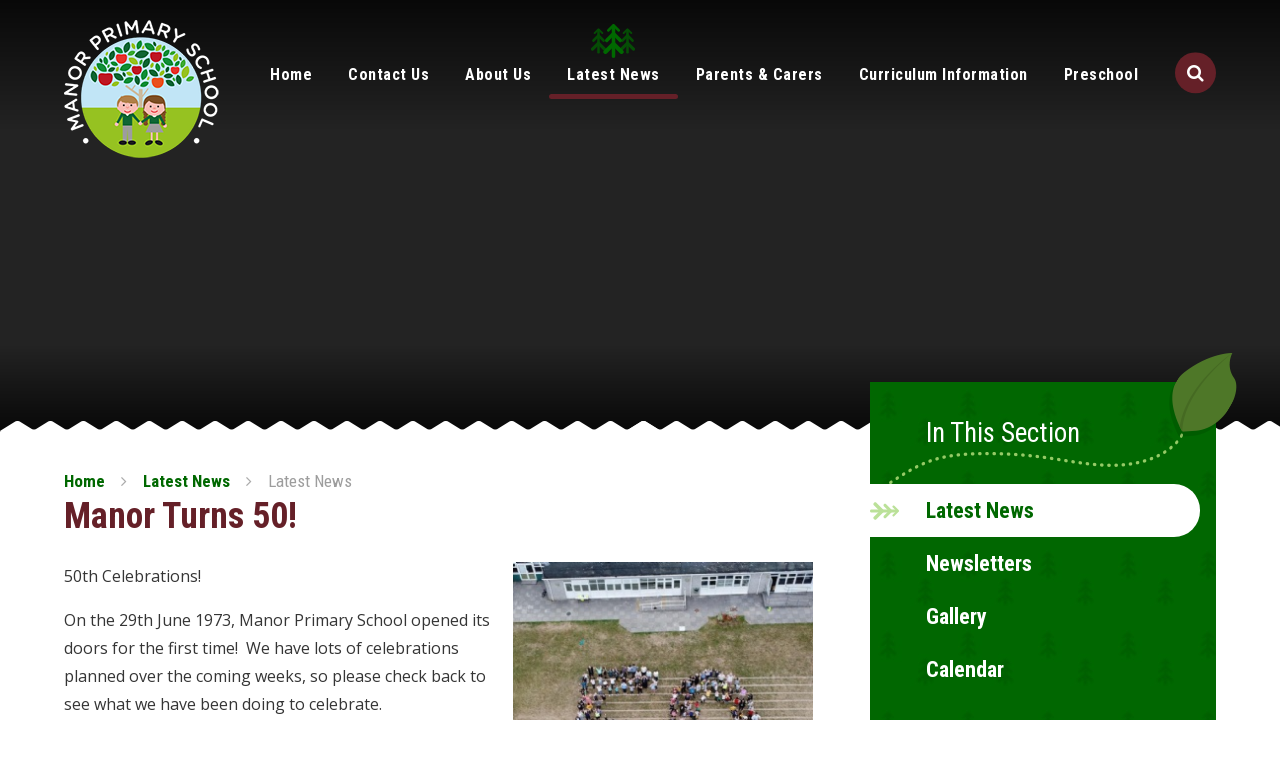

--- FILE ---
content_type: text/html
request_url: https://www.manorprimary.org.uk/news/?pid=3&nid=1&storyid=15
body_size: 118205
content:

<!DOCTYPE html>
<!--[if IE 7]><html class="no-ios no-js lte-ie9 lte-ie8 lte-ie7" lang="en" xml:lang="en"><![endif]-->
<!--[if IE 8]><html class="no-ios no-js lte-ie9 lte-ie8"  lang="en" xml:lang="en"><![endif]-->
<!--[if IE 9]><html class="no-ios no-js lte-ie9"  lang="en" xml:lang="en"><![endif]-->
<!--[if !IE]><!--> <html class="no-ios no-js"  lang="en" xml:lang="en"><!--<![endif]-->
	<head>
		<meta http-equiv="X-UA-Compatible" content="IE=edge" />
		<meta http-equiv="content-type" content="text/html; charset=utf-8"/>
		
		<link rel="canonical" href="https://www.manorprimary.org.uk/news/?pid=3&amp;nid=1&amp;storyid=15">
		<link rel="stylesheet" integrity="sha512-SfTiTlX6kk+qitfevl/7LibUOeJWlt9rbyDn92a1DqWOw9vWG2MFoays0sgObmWazO5BQPiFucnnEAjpAB+/Sw==" crossorigin="anonymous" referrerpolicy="no-referrer" media="screen" href="https://cdnjs.cloudflare.com/ajax/libs/font-awesome/4.7.0/css/font-awesome.min.css?cache=260112">
<!--[if IE 7]><link rel="stylesheet" media="screen" href="https://cdn.juniperwebsites.co.uk/_includes/font-awesome/4.2.0/css/font-awesome-ie7.min.css?cache=v4.6.56.3">
<![endif]-->
		<title>Manor Primary School - Manor Turns 50!</title>
		
		<style type="text/css">
			:root {
				
				--col-pri: rgb(34, 34, 34);
				
				--col-sec: rgb(136, 136, 136);
				
			}
		</style>
		
<!--[if IE]>
<script>
console = {log:function(){return;}};
</script>
<![endif]-->

<script>
	var boolItemEditDisabled;
	var boolLanguageMode, boolLanguageEditOriginal;
	var boolViewingConnect;
	var boolConnectDashboard;
	var displayRegions = [];
	var intNewFileCount = 0;
	strItemType = "news story";
	strSubItemType = "News Story";

	var featureSupport = {
		tagging: false,
		eventTagging: false
	};
	var boolLoggedIn = false;
boolAdminMode = false;
	var boolSuperUser = false;
strCookieBarStyle = 'bar';
	intParentPageID = "3";
	intCurrentItemID = 15;
	intCurrentCatID = 1;
boolIsHomePage = false;
	boolItemEditDisabled = true;
	boolLanguageEditOriginal=true;
	strCurrentLanguage='en-gb';	strFileAttachmentsUploadLocation = 'bottom';	boolViewingConnect = false;	boolConnectDashboard = false;	var objEditorComponentList = {};

</script>

<script src="https://cdn.juniperwebsites.co.uk/admin/_includes/js/mutation_events.min.js?cache=v4.6.56.3"></script>
<script src="https://cdn.juniperwebsites.co.uk/admin/_includes/js/jquery/jquery.js?cache=v4.6.56.3"></script>
<script src="https://cdn.juniperwebsites.co.uk/admin/_includes/js/jquery/jquery.prefilter.js?cache=v4.6.56.3"></script>
<script src="https://cdn.juniperwebsites.co.uk/admin/_includes/js/jquery/jquery.query.js?cache=v4.6.56.3"></script>
<script src="https://cdn.juniperwebsites.co.uk/admin/_includes/js/jquery/js.cookie.js?cache=v4.6.56.3"></script>
<script src="/_includes/editor/template-javascript.asp?cache=260112"></script>
<script src="/admin/_includes/js/functions/minified/functions.login.new.asp?cache=260112"></script>

  <script>

  </script>
<link href="https://www.manorprimary.org.uk/feeds/news.asp?nid=1&amp;pid=15&lang=en" rel="alternate" type="application/rss+xml" title="Manor Primary School - News Feed"><link href="https://www.manorprimary.org.uk/feeds/comments.asp?title=Manor Turns 50!&amp;storyid=15&amp;nid=1&amp;item=news&amp;pid=3&lang=en" rel="alternate" type="application/rss+xml" title="Manor Primary School - Manor Turns 50! - Blog Post Comments"><link rel="stylesheet" media="screen" href="/_site/css/main.css?cache=260112">


	<meta name="mobile-web-app-capable" content="yes">
	<meta name="apple-mobile-web-app-capable" content="yes">
	<meta name="viewport" content="width=device-width, initial-scale=1, minimum-scale=1, maximum-scale=1">

	<link rel="author" href="/humans.txt">
	<link rel="icon" href="/_site/images/favicons/favicon.ico">
	<link rel="apple-touch-icon" href="/_site/images/favicons/favicon.png">
	<link href='https://fonts.googleapis.com/css?family=Open+Sans:400,400italic,700,700italic' rel='stylesheet' type='text/css'>


	<link rel="stylesheet" href="/_site/css/print.css" type="text/css" media="print">

	<script type="text/javascript">
	var iOS = ( navigator.userAgent.match(/(iPad|iPhone|iPod)/g) ? true : false );
	if (iOS) { $('html').removeClass('no-ios').addClass('ios'); }
	</script>
<link rel="stylesheet" media="screen" href="https://cdn.juniperwebsites.co.uk/_includes/css/content-blocks.css?cache=v4.6.56.3">
<link rel="stylesheet" media="screen" href="/_includes/css/cookie-colour.asp?cache=260112">
<link rel="stylesheet" media="screen" href="https://cdn.juniperwebsites.co.uk/_includes/css/cookies.css?cache=v4.6.56.3">
<link rel="stylesheet" media="screen" href="https://cdn.juniperwebsites.co.uk/_includes/css/cookies.advanced.css?cache=v4.6.56.3">
<link rel="stylesheet" media="screen" href="/_site/css/news.css?cache=260112">
<link rel="stylesheet" media="screen" href="https://cdn.juniperwebsites.co.uk/_includes/css/overlord.css?cache=v4.6.56.3">
<link rel="stylesheet" media="screen" href="https://cdn.juniperwebsites.co.uk/_includes/css/templates.css?cache=v4.6.56.3">
<link rel="stylesheet" media="screen" href="/_site/css/attachments.css?cache=260112">
<link rel="stylesheet" media="screen" href="/_site/css/templates.css?cache=260112">
<style>#print_me { display: none;}</style><script src="https://cdn.juniperwebsites.co.uk/admin/_includes/js/modernizr.js?cache=v4.6.56.3"></script>
<script integrity="sha256-oTyWrNiP6Qftu4vs2g0RPCKr3g1a6QTlITNgoebxRc4=" crossorigin="anonymous" referrerpolicy="no-referrer" src="https://code.jquery.com/ui/1.10.4/jquery-ui.min.js?cache=260112"></script>
<script src="https://cdn.juniperwebsites.co.uk/admin/_includes/js/jquery/jquery.ui.timepicker.min.js?cache=v4.6.56.3"></script>
<link rel="stylesheet" media="screen" href="https://cdn.juniperwebsites.co.uk/admin/_includes/css/jquery.ui.timepicker.css?cache=v4.6.56.3">
<script src="https://cdn.juniperwebsites.co.uk/admin/_includes/js/jquery/jquery-ui.touch-punch.min.js?cache=v4.6.56.3"></script>
<link rel="stylesheet" media="screen" href="https://cdn.juniperwebsites.co.uk/admin/_includes/css/jquery-ui.css?cache=v4.6.56.3">
<script src="https://cdn.juniperwebsites.co.uk/_includes/js/swfobject.js?cache=v4.6.56.3"></script>

        <meta property="og:site_name" content="Manor Primary School" />
        <meta property="og:title" content="Manor Turns 50!" />
        <meta property="og:image" content="https://www.manorprimary.org.uk/_site/data/images/news/15/3472574307610271724753091512078095323727459n.jpg" />
        <meta property="og:type" content="website" />
        <meta property="twitter:card" content="summary" />
</head>


    <body>


<div id="print_me"></div>
<div class="mason mason--inner">

	<section class="access">
		<a class="access__anchor" name="header"></a>
		<a class="access__link" href="#content">Skip to content &darr;</a>
	</section>
	
	<header class="header">
		<div class="header__title">
			<a href="/" class="header__link">
				<img src="/_site/images/design/logo-white.png" alt="Manor Primary School"/>
			</a>
			<h1>Manor Primary School</h1>
		</div>
		<button class="menu__btn" data-toggle=".mason--menu">			
			<span class="menu__btn__text menu__btn__text--open">Menu</span>
			<span class="menu__btn__text menu__btn__text--close">Close</span>	
			<div class="menu__btn__icon"></div>		
		</button>
		<section class="menu">
			<nav class="menu__sidebar">
				<ul class="menu__sidebar__list"><li class="menu__sidebar__list__item menu__sidebar__list__item--page_1"><span class="menu__sidebar__list__item--tree"><svg class="svg_tree svg_tree--left" viewBox="0 0 17.2 28.7" style="enable-background:new 0 0 17.2 28.7;" xml:space="preserve"><line class="st0" x1="8.6" y1="2.9" x2="8.6" y2="27.2"/><polyline class="st1" points="12.9,5.4 8.6,1.1 4.3,5.4 "/><polyline class="st2" points="15.4,23.5 8.6,16.7 1.8,23.5 "/><polyline class="st3" points="14.3,13.9 8.6,8.2 2.9,13.9 "/></svg><svg class="svg_tree svg_tree--center" viewBox="0 0 17.2 28.7" style="enable-background:new 0 0 17.2 28.7;" xml:space="preserve"><line class="st0" x1="8.6" y1="2.9" x2="8.6" y2="27.2"/><polyline class="st1" points="12.9,5.4 8.6,1.1 4.3,5.4 "/><polyline class="st2" points="15.4,23.5 8.6,16.7 1.8,23.5 "/><polyline class="st3" points="14.3,13.9 8.6,8.2 2.9,13.9 "/></svg><svg class="svg_tree svg_tree--right" viewBox="0 0 17.2 28.7" style="enable-background:new 0 0 17.2 28.7;" xml:space="preserve"><line class="st0" x1="8.6" y1="2.9" x2="8.6" y2="27.2"/><polyline class="st1" points="12.9,5.4 8.6,1.1 4.3,5.4 "/><polyline class="st2" points="15.4,23.5 8.6,16.7 1.8,23.5 "/><polyline class="st3" points="14.3,13.9 8.6,8.2 2.9,13.9 "/></svg></span><a class="menu__sidebar__list__item__link" id="page_1" href="/"><span>Home</span></a><button class="menu__sidebar__list__item__button" data-tab=".menu__sidebar__list__item--page_1--expand"><i class="menu__sidebar__list__item__button__icon fa fa-angle-down"></i></button></li><li class="menu__sidebar__list__item menu__sidebar__list__item--page_2"><span class="menu__sidebar__list__item--tree"><svg class="svg_tree svg_tree--left" viewBox="0 0 17.2 28.7" style="enable-background:new 0 0 17.2 28.7;" xml:space="preserve"><line class="st0" x1="8.6" y1="2.9" x2="8.6" y2="27.2"/><polyline class="st1" points="12.9,5.4 8.6,1.1 4.3,5.4 "/><polyline class="st2" points="15.4,23.5 8.6,16.7 1.8,23.5 "/><polyline class="st3" points="14.3,13.9 8.6,8.2 2.9,13.9 "/></svg><svg class="svg_tree svg_tree--center" viewBox="0 0 17.2 28.7" style="enable-background:new 0 0 17.2 28.7;" xml:space="preserve"><line class="st0" x1="8.6" y1="2.9" x2="8.6" y2="27.2"/><polyline class="st1" points="12.9,5.4 8.6,1.1 4.3,5.4 "/><polyline class="st2" points="15.4,23.5 8.6,16.7 1.8,23.5 "/><polyline class="st3" points="14.3,13.9 8.6,8.2 2.9,13.9 "/></svg><svg class="svg_tree svg_tree--right" viewBox="0 0 17.2 28.7" style="enable-background:new 0 0 17.2 28.7;" xml:space="preserve"><line class="st0" x1="8.6" y1="2.9" x2="8.6" y2="27.2"/><polyline class="st1" points="12.9,5.4 8.6,1.1 4.3,5.4 "/><polyline class="st2" points="15.4,23.5 8.6,16.7 1.8,23.5 "/><polyline class="st3" points="14.3,13.9 8.6,8.2 2.9,13.9 "/></svg></span><a class="menu__sidebar__list__item__link" id="page_2" href="/contact-us"><span>Contact Us</span></a><button class="menu__sidebar__list__item__button" data-tab=".menu__sidebar__list__item--page_2--expand"><i class="menu__sidebar__list__item__button__icon fa fa-angle-down"></i></button></li><li class="menu__sidebar__list__item menu__sidebar__list__item--page_6 menu__sidebar__list__item--subitems"><span class="menu__sidebar__list__item--tree"><svg class="svg_tree svg_tree--left" viewBox="0 0 17.2 28.7" style="enable-background:new 0 0 17.2 28.7;" xml:space="preserve"><line class="st0" x1="8.6" y1="2.9" x2="8.6" y2="27.2"/><polyline class="st1" points="12.9,5.4 8.6,1.1 4.3,5.4 "/><polyline class="st2" points="15.4,23.5 8.6,16.7 1.8,23.5 "/><polyline class="st3" points="14.3,13.9 8.6,8.2 2.9,13.9 "/></svg><svg class="svg_tree svg_tree--center" viewBox="0 0 17.2 28.7" style="enable-background:new 0 0 17.2 28.7;" xml:space="preserve"><line class="st0" x1="8.6" y1="2.9" x2="8.6" y2="27.2"/><polyline class="st1" points="12.9,5.4 8.6,1.1 4.3,5.4 "/><polyline class="st2" points="15.4,23.5 8.6,16.7 1.8,23.5 "/><polyline class="st3" points="14.3,13.9 8.6,8.2 2.9,13.9 "/></svg><svg class="svg_tree svg_tree--right" viewBox="0 0 17.2 28.7" style="enable-background:new 0 0 17.2 28.7;" xml:space="preserve"><line class="st0" x1="8.6" y1="2.9" x2="8.6" y2="27.2"/><polyline class="st1" points="12.9,5.4 8.6,1.1 4.3,5.4 "/><polyline class="st2" points="15.4,23.5 8.6,16.7 1.8,23.5 "/><polyline class="st3" points="14.3,13.9 8.6,8.2 2.9,13.9 "/></svg></span><a class="menu__sidebar__list__item__link" id="page_6" href="/page/?title=About+Us&amp;pid=6"><span>About Us</span></a><button class="menu__sidebar__list__item__button" data-tab=".menu__sidebar__list__item--page_6--expand"><i class="menu__sidebar__list__item__button__icon fa fa-angle-down"></i></button><ul class="menu__sidebar__list__item__sub"><li class="menu__sidebar__list__item menu__sidebar__list__item--page_14"><span class="menu__sidebar__list__item--tree"><svg class="svg_tree svg_tree--left" viewBox="0 0 17.2 28.7" style="enable-background:new 0 0 17.2 28.7;" xml:space="preserve"><line class="st0" x1="8.6" y1="2.9" x2="8.6" y2="27.2"/><polyline class="st1" points="12.9,5.4 8.6,1.1 4.3,5.4 "/><polyline class="st2" points="15.4,23.5 8.6,16.7 1.8,23.5 "/><polyline class="st3" points="14.3,13.9 8.6,8.2 2.9,13.9 "/></svg><svg class="svg_tree svg_tree--center" viewBox="0 0 17.2 28.7" style="enable-background:new 0 0 17.2 28.7;" xml:space="preserve"><line class="st0" x1="8.6" y1="2.9" x2="8.6" y2="27.2"/><polyline class="st1" points="12.9,5.4 8.6,1.1 4.3,5.4 "/><polyline class="st2" points="15.4,23.5 8.6,16.7 1.8,23.5 "/><polyline class="st3" points="14.3,13.9 8.6,8.2 2.9,13.9 "/></svg><svg class="svg_tree svg_tree--right" viewBox="0 0 17.2 28.7" style="enable-background:new 0 0 17.2 28.7;" xml:space="preserve"><line class="st0" x1="8.6" y1="2.9" x2="8.6" y2="27.2"/><polyline class="st1" points="12.9,5.4 8.6,1.1 4.3,5.4 "/><polyline class="st2" points="15.4,23.5 8.6,16.7 1.8,23.5 "/><polyline class="st3" points="14.3,13.9 8.6,8.2 2.9,13.9 "/></svg></span><a class="menu__sidebar__list__item__link" id="page_14" href="/page/?title=Safeguarding&amp;pid=14"><span>Safeguarding</span></a><button class="menu__sidebar__list__item__button" data-tab=".menu__sidebar__list__item--page_14--expand"><i class="menu__sidebar__list__item__button__icon fa fa-angle-down"></i></button></li><li class="menu__sidebar__list__item menu__sidebar__list__item--page_9"><span class="menu__sidebar__list__item--tree"><svg class="svg_tree svg_tree--left" viewBox="0 0 17.2 28.7" style="enable-background:new 0 0 17.2 28.7;" xml:space="preserve"><line class="st0" x1="8.6" y1="2.9" x2="8.6" y2="27.2"/><polyline class="st1" points="12.9,5.4 8.6,1.1 4.3,5.4 "/><polyline class="st2" points="15.4,23.5 8.6,16.7 1.8,23.5 "/><polyline class="st3" points="14.3,13.9 8.6,8.2 2.9,13.9 "/></svg><svg class="svg_tree svg_tree--center" viewBox="0 0 17.2 28.7" style="enable-background:new 0 0 17.2 28.7;" xml:space="preserve"><line class="st0" x1="8.6" y1="2.9" x2="8.6" y2="27.2"/><polyline class="st1" points="12.9,5.4 8.6,1.1 4.3,5.4 "/><polyline class="st2" points="15.4,23.5 8.6,16.7 1.8,23.5 "/><polyline class="st3" points="14.3,13.9 8.6,8.2 2.9,13.9 "/></svg><svg class="svg_tree svg_tree--right" viewBox="0 0 17.2 28.7" style="enable-background:new 0 0 17.2 28.7;" xml:space="preserve"><line class="st0" x1="8.6" y1="2.9" x2="8.6" y2="27.2"/><polyline class="st1" points="12.9,5.4 8.6,1.1 4.3,5.4 "/><polyline class="st2" points="15.4,23.5 8.6,16.7 1.8,23.5 "/><polyline class="st3" points="14.3,13.9 8.6,8.2 2.9,13.9 "/></svg></span><a class="menu__sidebar__list__item__link" id="page_9" href="/page/?title=Prospectus&amp;pid=9"><span>Prospectus</span></a><button class="menu__sidebar__list__item__button" data-tab=".menu__sidebar__list__item--page_9--expand"><i class="menu__sidebar__list__item__button__icon fa fa-angle-down"></i></button></li><li class="menu__sidebar__list__item menu__sidebar__list__item--page_58"><span class="menu__sidebar__list__item--tree"><svg class="svg_tree svg_tree--left" viewBox="0 0 17.2 28.7" style="enable-background:new 0 0 17.2 28.7;" xml:space="preserve"><line class="st0" x1="8.6" y1="2.9" x2="8.6" y2="27.2"/><polyline class="st1" points="12.9,5.4 8.6,1.1 4.3,5.4 "/><polyline class="st2" points="15.4,23.5 8.6,16.7 1.8,23.5 "/><polyline class="st3" points="14.3,13.9 8.6,8.2 2.9,13.9 "/></svg><svg class="svg_tree svg_tree--center" viewBox="0 0 17.2 28.7" style="enable-background:new 0 0 17.2 28.7;" xml:space="preserve"><line class="st0" x1="8.6" y1="2.9" x2="8.6" y2="27.2"/><polyline class="st1" points="12.9,5.4 8.6,1.1 4.3,5.4 "/><polyline class="st2" points="15.4,23.5 8.6,16.7 1.8,23.5 "/><polyline class="st3" points="14.3,13.9 8.6,8.2 2.9,13.9 "/></svg><svg class="svg_tree svg_tree--right" viewBox="0 0 17.2 28.7" style="enable-background:new 0 0 17.2 28.7;" xml:space="preserve"><line class="st0" x1="8.6" y1="2.9" x2="8.6" y2="27.2"/><polyline class="st1" points="12.9,5.4 8.6,1.1 4.3,5.4 "/><polyline class="st2" points="15.4,23.5 8.6,16.7 1.8,23.5 "/><polyline class="st3" points="14.3,13.9 8.6,8.2 2.9,13.9 "/></svg></span><a class="menu__sidebar__list__item__link" id="page_58" href="/page/?title=School+Hours&amp;pid=58"><span>School Hours</span></a><button class="menu__sidebar__list__item__button" data-tab=".menu__sidebar__list__item--page_58--expand"><i class="menu__sidebar__list__item__button__icon fa fa-angle-down"></i></button></li><li class="menu__sidebar__list__item menu__sidebar__list__item--page_11"><span class="menu__sidebar__list__item--tree"><svg class="svg_tree svg_tree--left" viewBox="0 0 17.2 28.7" style="enable-background:new 0 0 17.2 28.7;" xml:space="preserve"><line class="st0" x1="8.6" y1="2.9" x2="8.6" y2="27.2"/><polyline class="st1" points="12.9,5.4 8.6,1.1 4.3,5.4 "/><polyline class="st2" points="15.4,23.5 8.6,16.7 1.8,23.5 "/><polyline class="st3" points="14.3,13.9 8.6,8.2 2.9,13.9 "/></svg><svg class="svg_tree svg_tree--center" viewBox="0 0 17.2 28.7" style="enable-background:new 0 0 17.2 28.7;" xml:space="preserve"><line class="st0" x1="8.6" y1="2.9" x2="8.6" y2="27.2"/><polyline class="st1" points="12.9,5.4 8.6,1.1 4.3,5.4 "/><polyline class="st2" points="15.4,23.5 8.6,16.7 1.8,23.5 "/><polyline class="st3" points="14.3,13.9 8.6,8.2 2.9,13.9 "/></svg><svg class="svg_tree svg_tree--right" viewBox="0 0 17.2 28.7" style="enable-background:new 0 0 17.2 28.7;" xml:space="preserve"><line class="st0" x1="8.6" y1="2.9" x2="8.6" y2="27.2"/><polyline class="st1" points="12.9,5.4 8.6,1.1 4.3,5.4 "/><polyline class="st2" points="15.4,23.5 8.6,16.7 1.8,23.5 "/><polyline class="st3" points="14.3,13.9 8.6,8.2 2.9,13.9 "/></svg></span><a class="menu__sidebar__list__item__link" id="page_11" href="/page/?title=Ethos+%26amp%3B+Values&amp;pid=11"><span>Ethos &amp; Values</span></a><button class="menu__sidebar__list__item__button" data-tab=".menu__sidebar__list__item--page_11--expand"><i class="menu__sidebar__list__item__button__icon fa fa-angle-down"></i></button></li><li class="menu__sidebar__list__item menu__sidebar__list__item--linked_content_3"><span class="menu__sidebar__list__item--tree"><svg class="svg_tree svg_tree--left" viewBox="0 0 17.2 28.7" style="enable-background:new 0 0 17.2 28.7;" xml:space="preserve"><line class="st0" x1="8.6" y1="2.9" x2="8.6" y2="27.2"/><polyline class="st1" points="12.9,5.4 8.6,1.1 4.3,5.4 "/><polyline class="st2" points="15.4,23.5 8.6,16.7 1.8,23.5 "/><polyline class="st3" points="14.3,13.9 8.6,8.2 2.9,13.9 "/></svg><svg class="svg_tree svg_tree--center" viewBox="0 0 17.2 28.7" style="enable-background:new 0 0 17.2 28.7;" xml:space="preserve"><line class="st0" x1="8.6" y1="2.9" x2="8.6" y2="27.2"/><polyline class="st1" points="12.9,5.4 8.6,1.1 4.3,5.4 "/><polyline class="st2" points="15.4,23.5 8.6,16.7 1.8,23.5 "/><polyline class="st3" points="14.3,13.9 8.6,8.2 2.9,13.9 "/></svg><svg class="svg_tree svg_tree--right" viewBox="0 0 17.2 28.7" style="enable-background:new 0 0 17.2 28.7;" xml:space="preserve"><line class="st0" x1="8.6" y1="2.9" x2="8.6" y2="27.2"/><polyline class="st1" points="12.9,5.4 8.6,1.1 4.3,5.4 "/><polyline class="st2" points="15.4,23.5 8.6,16.7 1.8,23.5 "/><polyline class="st3" points="14.3,13.9 8.6,8.2 2.9,13.9 "/></svg></span><a class="menu__sidebar__list__item__link" id="linked_content_3" href="/content/?pid=6&amp;contentid=3"><span>Governance</span></a><button class="menu__sidebar__list__item__button" data-tab=".menu__sidebar__list__item--linked_content_3--expand"><i class="menu__sidebar__list__item__button__icon fa fa-angle-down"></i></button></li><li class="menu__sidebar__list__item menu__sidebar__list__item--page_12"><span class="menu__sidebar__list__item--tree"><svg class="svg_tree svg_tree--left" viewBox="0 0 17.2 28.7" style="enable-background:new 0 0 17.2 28.7;" xml:space="preserve"><line class="st0" x1="8.6" y1="2.9" x2="8.6" y2="27.2"/><polyline class="st1" points="12.9,5.4 8.6,1.1 4.3,5.4 "/><polyline class="st2" points="15.4,23.5 8.6,16.7 1.8,23.5 "/><polyline class="st3" points="14.3,13.9 8.6,8.2 2.9,13.9 "/></svg><svg class="svg_tree svg_tree--center" viewBox="0 0 17.2 28.7" style="enable-background:new 0 0 17.2 28.7;" xml:space="preserve"><line class="st0" x1="8.6" y1="2.9" x2="8.6" y2="27.2"/><polyline class="st1" points="12.9,5.4 8.6,1.1 4.3,5.4 "/><polyline class="st2" points="15.4,23.5 8.6,16.7 1.8,23.5 "/><polyline class="st3" points="14.3,13.9 8.6,8.2 2.9,13.9 "/></svg><svg class="svg_tree svg_tree--right" viewBox="0 0 17.2 28.7" style="enable-background:new 0 0 17.2 28.7;" xml:space="preserve"><line class="st0" x1="8.6" y1="2.9" x2="8.6" y2="27.2"/><polyline class="st1" points="12.9,5.4 8.6,1.1 4.3,5.4 "/><polyline class="st2" points="15.4,23.5 8.6,16.7 1.8,23.5 "/><polyline class="st3" points="14.3,13.9 8.6,8.2 2.9,13.9 "/></svg></span><a class="menu__sidebar__list__item__link" id="page_12" href="/page/?title=Ofsted+%26amp%3B+Results&amp;pid=12"><span>Ofsted &amp; Results</span></a><button class="menu__sidebar__list__item__button" data-tab=".menu__sidebar__list__item--page_12--expand"><i class="menu__sidebar__list__item__button__icon fa fa-angle-down"></i></button></li><li class="menu__sidebar__list__item menu__sidebar__list__item--page_13"><span class="menu__sidebar__list__item--tree"><svg class="svg_tree svg_tree--left" viewBox="0 0 17.2 28.7" style="enable-background:new 0 0 17.2 28.7;" xml:space="preserve"><line class="st0" x1="8.6" y1="2.9" x2="8.6" y2="27.2"/><polyline class="st1" points="12.9,5.4 8.6,1.1 4.3,5.4 "/><polyline class="st2" points="15.4,23.5 8.6,16.7 1.8,23.5 "/><polyline class="st3" points="14.3,13.9 8.6,8.2 2.9,13.9 "/></svg><svg class="svg_tree svg_tree--center" viewBox="0 0 17.2 28.7" style="enable-background:new 0 0 17.2 28.7;" xml:space="preserve"><line class="st0" x1="8.6" y1="2.9" x2="8.6" y2="27.2"/><polyline class="st1" points="12.9,5.4 8.6,1.1 4.3,5.4 "/><polyline class="st2" points="15.4,23.5 8.6,16.7 1.8,23.5 "/><polyline class="st3" points="14.3,13.9 8.6,8.2 2.9,13.9 "/></svg><svg class="svg_tree svg_tree--right" viewBox="0 0 17.2 28.7" style="enable-background:new 0 0 17.2 28.7;" xml:space="preserve"><line class="st0" x1="8.6" y1="2.9" x2="8.6" y2="27.2"/><polyline class="st1" points="12.9,5.4 8.6,1.1 4.3,5.4 "/><polyline class="st2" points="15.4,23.5 8.6,16.7 1.8,23.5 "/><polyline class="st3" points="14.3,13.9 8.6,8.2 2.9,13.9 "/></svg></span><a class="menu__sidebar__list__item__link" id="page_13" href="/page/?title=SEND&amp;pid=13"><span>SEND</span></a><button class="menu__sidebar__list__item__button" data-tab=".menu__sidebar__list__item--page_13--expand"><i class="menu__sidebar__list__item__button__icon fa fa-angle-down"></i></button></li><li class="menu__sidebar__list__item menu__sidebar__list__item--page_15"><span class="menu__sidebar__list__item--tree"><svg class="svg_tree svg_tree--left" viewBox="0 0 17.2 28.7" style="enable-background:new 0 0 17.2 28.7;" xml:space="preserve"><line class="st0" x1="8.6" y1="2.9" x2="8.6" y2="27.2"/><polyline class="st1" points="12.9,5.4 8.6,1.1 4.3,5.4 "/><polyline class="st2" points="15.4,23.5 8.6,16.7 1.8,23.5 "/><polyline class="st3" points="14.3,13.9 8.6,8.2 2.9,13.9 "/></svg><svg class="svg_tree svg_tree--center" viewBox="0 0 17.2 28.7" style="enable-background:new 0 0 17.2 28.7;" xml:space="preserve"><line class="st0" x1="8.6" y1="2.9" x2="8.6" y2="27.2"/><polyline class="st1" points="12.9,5.4 8.6,1.1 4.3,5.4 "/><polyline class="st2" points="15.4,23.5 8.6,16.7 1.8,23.5 "/><polyline class="st3" points="14.3,13.9 8.6,8.2 2.9,13.9 "/></svg><svg class="svg_tree svg_tree--right" viewBox="0 0 17.2 28.7" style="enable-background:new 0 0 17.2 28.7;" xml:space="preserve"><line class="st0" x1="8.6" y1="2.9" x2="8.6" y2="27.2"/><polyline class="st1" points="12.9,5.4 8.6,1.1 4.3,5.4 "/><polyline class="st2" points="15.4,23.5 8.6,16.7 1.8,23.5 "/><polyline class="st3" points="14.3,13.9 8.6,8.2 2.9,13.9 "/></svg></span><a class="menu__sidebar__list__item__link" id="page_15" href="/page/?title=Policies&amp;pid=15"><span>Policies</span></a><button class="menu__sidebar__list__item__button" data-tab=".menu__sidebar__list__item--page_15--expand"><i class="menu__sidebar__list__item__button__icon fa fa-angle-down"></i></button></li><li class="menu__sidebar__list__item menu__sidebar__list__item--page_16"><span class="menu__sidebar__list__item--tree"><svg class="svg_tree svg_tree--left" viewBox="0 0 17.2 28.7" style="enable-background:new 0 0 17.2 28.7;" xml:space="preserve"><line class="st0" x1="8.6" y1="2.9" x2="8.6" y2="27.2"/><polyline class="st1" points="12.9,5.4 8.6,1.1 4.3,5.4 "/><polyline class="st2" points="15.4,23.5 8.6,16.7 1.8,23.5 "/><polyline class="st3" points="14.3,13.9 8.6,8.2 2.9,13.9 "/></svg><svg class="svg_tree svg_tree--center" viewBox="0 0 17.2 28.7" style="enable-background:new 0 0 17.2 28.7;" xml:space="preserve"><line class="st0" x1="8.6" y1="2.9" x2="8.6" y2="27.2"/><polyline class="st1" points="12.9,5.4 8.6,1.1 4.3,5.4 "/><polyline class="st2" points="15.4,23.5 8.6,16.7 1.8,23.5 "/><polyline class="st3" points="14.3,13.9 8.6,8.2 2.9,13.9 "/></svg><svg class="svg_tree svg_tree--right" viewBox="0 0 17.2 28.7" style="enable-background:new 0 0 17.2 28.7;" xml:space="preserve"><line class="st0" x1="8.6" y1="2.9" x2="8.6" y2="27.2"/><polyline class="st1" points="12.9,5.4 8.6,1.1 4.3,5.4 "/><polyline class="st2" points="15.4,23.5 8.6,16.7 1.8,23.5 "/><polyline class="st3" points="14.3,13.9 8.6,8.2 2.9,13.9 "/></svg></span><a class="menu__sidebar__list__item__link" id="page_16" href="/page/?title=Pupil+Premium+Report&amp;pid=16"><span>Pupil Premium Report</span></a><button class="menu__sidebar__list__item__button" data-tab=".menu__sidebar__list__item--page_16--expand"><i class="menu__sidebar__list__item__button__icon fa fa-angle-down"></i></button></li><li class="menu__sidebar__list__item menu__sidebar__list__item--page_17"><span class="menu__sidebar__list__item--tree"><svg class="svg_tree svg_tree--left" viewBox="0 0 17.2 28.7" style="enable-background:new 0 0 17.2 28.7;" xml:space="preserve"><line class="st0" x1="8.6" y1="2.9" x2="8.6" y2="27.2"/><polyline class="st1" points="12.9,5.4 8.6,1.1 4.3,5.4 "/><polyline class="st2" points="15.4,23.5 8.6,16.7 1.8,23.5 "/><polyline class="st3" points="14.3,13.9 8.6,8.2 2.9,13.9 "/></svg><svg class="svg_tree svg_tree--center" viewBox="0 0 17.2 28.7" style="enable-background:new 0 0 17.2 28.7;" xml:space="preserve"><line class="st0" x1="8.6" y1="2.9" x2="8.6" y2="27.2"/><polyline class="st1" points="12.9,5.4 8.6,1.1 4.3,5.4 "/><polyline class="st2" points="15.4,23.5 8.6,16.7 1.8,23.5 "/><polyline class="st3" points="14.3,13.9 8.6,8.2 2.9,13.9 "/></svg><svg class="svg_tree svg_tree--right" viewBox="0 0 17.2 28.7" style="enable-background:new 0 0 17.2 28.7;" xml:space="preserve"><line class="st0" x1="8.6" y1="2.9" x2="8.6" y2="27.2"/><polyline class="st1" points="12.9,5.4 8.6,1.1 4.3,5.4 "/><polyline class="st2" points="15.4,23.5 8.6,16.7 1.8,23.5 "/><polyline class="st3" points="14.3,13.9 8.6,8.2 2.9,13.9 "/></svg></span><a class="menu__sidebar__list__item__link" id="page_17" href="/page/?title=Sports+Premium+Report&amp;pid=17"><span>Sports Premium Report</span></a><button class="menu__sidebar__list__item__button" data-tab=".menu__sidebar__list__item--page_17--expand"><i class="menu__sidebar__list__item__button__icon fa fa-angle-down"></i></button></li><li class="menu__sidebar__list__item menu__sidebar__list__item--page_19"><span class="menu__sidebar__list__item--tree"><svg class="svg_tree svg_tree--left" viewBox="0 0 17.2 28.7" style="enable-background:new 0 0 17.2 28.7;" xml:space="preserve"><line class="st0" x1="8.6" y1="2.9" x2="8.6" y2="27.2"/><polyline class="st1" points="12.9,5.4 8.6,1.1 4.3,5.4 "/><polyline class="st2" points="15.4,23.5 8.6,16.7 1.8,23.5 "/><polyline class="st3" points="14.3,13.9 8.6,8.2 2.9,13.9 "/></svg><svg class="svg_tree svg_tree--center" viewBox="0 0 17.2 28.7" style="enable-background:new 0 0 17.2 28.7;" xml:space="preserve"><line class="st0" x1="8.6" y1="2.9" x2="8.6" y2="27.2"/><polyline class="st1" points="12.9,5.4 8.6,1.1 4.3,5.4 "/><polyline class="st2" points="15.4,23.5 8.6,16.7 1.8,23.5 "/><polyline class="st3" points="14.3,13.9 8.6,8.2 2.9,13.9 "/></svg><svg class="svg_tree svg_tree--right" viewBox="0 0 17.2 28.7" style="enable-background:new 0 0 17.2 28.7;" xml:space="preserve"><line class="st0" x1="8.6" y1="2.9" x2="8.6" y2="27.2"/><polyline class="st1" points="12.9,5.4 8.6,1.1 4.3,5.4 "/><polyline class="st2" points="15.4,23.5 8.6,16.7 1.8,23.5 "/><polyline class="st3" points="14.3,13.9 8.6,8.2 2.9,13.9 "/></svg></span><a class="menu__sidebar__list__item__link" id="page_19" href="/page/?title=Vacancies&amp;pid=19"><span>Vacancies</span></a><button class="menu__sidebar__list__item__button" data-tab=".menu__sidebar__list__item--page_19--expand"><i class="menu__sidebar__list__item__button__icon fa fa-angle-down"></i></button></li><li class="menu__sidebar__list__item menu__sidebar__list__item--page_59"><span class="menu__sidebar__list__item--tree"><svg class="svg_tree svg_tree--left" viewBox="0 0 17.2 28.7" style="enable-background:new 0 0 17.2 28.7;" xml:space="preserve"><line class="st0" x1="8.6" y1="2.9" x2="8.6" y2="27.2"/><polyline class="st1" points="12.9,5.4 8.6,1.1 4.3,5.4 "/><polyline class="st2" points="15.4,23.5 8.6,16.7 1.8,23.5 "/><polyline class="st3" points="14.3,13.9 8.6,8.2 2.9,13.9 "/></svg><svg class="svg_tree svg_tree--center" viewBox="0 0 17.2 28.7" style="enable-background:new 0 0 17.2 28.7;" xml:space="preserve"><line class="st0" x1="8.6" y1="2.9" x2="8.6" y2="27.2"/><polyline class="st1" points="12.9,5.4 8.6,1.1 4.3,5.4 "/><polyline class="st2" points="15.4,23.5 8.6,16.7 1.8,23.5 "/><polyline class="st3" points="14.3,13.9 8.6,8.2 2.9,13.9 "/></svg><svg class="svg_tree svg_tree--right" viewBox="0 0 17.2 28.7" style="enable-background:new 0 0 17.2 28.7;" xml:space="preserve"><line class="st0" x1="8.6" y1="2.9" x2="8.6" y2="27.2"/><polyline class="st1" points="12.9,5.4 8.6,1.1 4.3,5.4 "/><polyline class="st2" points="15.4,23.5 8.6,16.7 1.8,23.5 "/><polyline class="st3" points="14.3,13.9 8.6,8.2 2.9,13.9 "/></svg></span><a class="menu__sidebar__list__item__link" id="page_59" href="/page/?title=Westcountry+Schools+Trust+Information&amp;pid=59"><span>Westcountry Schools Trust Information</span></a><button class="menu__sidebar__list__item__button" data-tab=".menu__sidebar__list__item--page_59--expand"><i class="menu__sidebar__list__item__button__icon fa fa-angle-down"></i></button></li><li class="menu__sidebar__list__item menu__sidebar__list__item--page_20"><span class="menu__sidebar__list__item--tree"><svg class="svg_tree svg_tree--left" viewBox="0 0 17.2 28.7" style="enable-background:new 0 0 17.2 28.7;" xml:space="preserve"><line class="st0" x1="8.6" y1="2.9" x2="8.6" y2="27.2"/><polyline class="st1" points="12.9,5.4 8.6,1.1 4.3,5.4 "/><polyline class="st2" points="15.4,23.5 8.6,16.7 1.8,23.5 "/><polyline class="st3" points="14.3,13.9 8.6,8.2 2.9,13.9 "/></svg><svg class="svg_tree svg_tree--center" viewBox="0 0 17.2 28.7" style="enable-background:new 0 0 17.2 28.7;" xml:space="preserve"><line class="st0" x1="8.6" y1="2.9" x2="8.6" y2="27.2"/><polyline class="st1" points="12.9,5.4 8.6,1.1 4.3,5.4 "/><polyline class="st2" points="15.4,23.5 8.6,16.7 1.8,23.5 "/><polyline class="st3" points="14.3,13.9 8.6,8.2 2.9,13.9 "/></svg><svg class="svg_tree svg_tree--right" viewBox="0 0 17.2 28.7" style="enable-background:new 0 0 17.2 28.7;" xml:space="preserve"><line class="st0" x1="8.6" y1="2.9" x2="8.6" y2="27.2"/><polyline class="st1" points="12.9,5.4 8.6,1.1 4.3,5.4 "/><polyline class="st2" points="15.4,23.5 8.6,16.7 1.8,23.5 "/><polyline class="st3" points="14.3,13.9 8.6,8.2 2.9,13.9 "/></svg></span><a class="menu__sidebar__list__item__link" id="page_20" href="/page/?title=School+Travel&amp;pid=20"><span>School Travel</span></a><button class="menu__sidebar__list__item__button" data-tab=".menu__sidebar__list__item--page_20--expand"><i class="menu__sidebar__list__item__button__icon fa fa-angle-down"></i></button></li><li class="menu__sidebar__list__item menu__sidebar__list__item--page_23"><span class="menu__sidebar__list__item--tree"><svg class="svg_tree svg_tree--left" viewBox="0 0 17.2 28.7" style="enable-background:new 0 0 17.2 28.7;" xml:space="preserve"><line class="st0" x1="8.6" y1="2.9" x2="8.6" y2="27.2"/><polyline class="st1" points="12.9,5.4 8.6,1.1 4.3,5.4 "/><polyline class="st2" points="15.4,23.5 8.6,16.7 1.8,23.5 "/><polyline class="st3" points="14.3,13.9 8.6,8.2 2.9,13.9 "/></svg><svg class="svg_tree svg_tree--center" viewBox="0 0 17.2 28.7" style="enable-background:new 0 0 17.2 28.7;" xml:space="preserve"><line class="st0" x1="8.6" y1="2.9" x2="8.6" y2="27.2"/><polyline class="st1" points="12.9,5.4 8.6,1.1 4.3,5.4 "/><polyline class="st2" points="15.4,23.5 8.6,16.7 1.8,23.5 "/><polyline class="st3" points="14.3,13.9 8.6,8.2 2.9,13.9 "/></svg><svg class="svg_tree svg_tree--right" viewBox="0 0 17.2 28.7" style="enable-background:new 0 0 17.2 28.7;" xml:space="preserve"><line class="st0" x1="8.6" y1="2.9" x2="8.6" y2="27.2"/><polyline class="st1" points="12.9,5.4 8.6,1.1 4.3,5.4 "/><polyline class="st2" points="15.4,23.5 8.6,16.7 1.8,23.5 "/><polyline class="st3" points="14.3,13.9 8.6,8.2 2.9,13.9 "/></svg></span><a class="menu__sidebar__list__item__link" id="page_23" href="/page/?title=Uniform&amp;pid=23"><span>Uniform</span></a><button class="menu__sidebar__list__item__button" data-tab=".menu__sidebar__list__item--page_23--expand"><i class="menu__sidebar__list__item__button__icon fa fa-angle-down"></i></button></li><li class="menu__sidebar__list__item menu__sidebar__list__item--page_75"><span class="menu__sidebar__list__item--tree"><svg class="svg_tree svg_tree--left" viewBox="0 0 17.2 28.7" style="enable-background:new 0 0 17.2 28.7;" xml:space="preserve"><line class="st0" x1="8.6" y1="2.9" x2="8.6" y2="27.2"/><polyline class="st1" points="12.9,5.4 8.6,1.1 4.3,5.4 "/><polyline class="st2" points="15.4,23.5 8.6,16.7 1.8,23.5 "/><polyline class="st3" points="14.3,13.9 8.6,8.2 2.9,13.9 "/></svg><svg class="svg_tree svg_tree--center" viewBox="0 0 17.2 28.7" style="enable-background:new 0 0 17.2 28.7;" xml:space="preserve"><line class="st0" x1="8.6" y1="2.9" x2="8.6" y2="27.2"/><polyline class="st1" points="12.9,5.4 8.6,1.1 4.3,5.4 "/><polyline class="st2" points="15.4,23.5 8.6,16.7 1.8,23.5 "/><polyline class="st3" points="14.3,13.9 8.6,8.2 2.9,13.9 "/></svg><svg class="svg_tree svg_tree--right" viewBox="0 0 17.2 28.7" style="enable-background:new 0 0 17.2 28.7;" xml:space="preserve"><line class="st0" x1="8.6" y1="2.9" x2="8.6" y2="27.2"/><polyline class="st1" points="12.9,5.4 8.6,1.1 4.3,5.4 "/><polyline class="st2" points="15.4,23.5 8.6,16.7 1.8,23.5 "/><polyline class="st3" points="14.3,13.9 8.6,8.2 2.9,13.9 "/></svg></span><a class="menu__sidebar__list__item__link" id="page_75" href="/page/?title=Staff&amp;pid=75"><span>Staff</span></a><button class="menu__sidebar__list__item__button" data-tab=".menu__sidebar__list__item--page_75--expand"><i class="menu__sidebar__list__item__button__icon fa fa-angle-down"></i></button></li></ul></li><li class="menu__sidebar__list__item menu__sidebar__list__item--page_3 menu__sidebar__list__item--subitems menu__sidebar__list__item--selected"><span class="menu__sidebar__list__item--tree"><svg class="svg_tree svg_tree--left" viewBox="0 0 17.2 28.7" style="enable-background:new 0 0 17.2 28.7;" xml:space="preserve"><line class="st0" x1="8.6" y1="2.9" x2="8.6" y2="27.2"/><polyline class="st1" points="12.9,5.4 8.6,1.1 4.3,5.4 "/><polyline class="st2" points="15.4,23.5 8.6,16.7 1.8,23.5 "/><polyline class="st3" points="14.3,13.9 8.6,8.2 2.9,13.9 "/></svg><svg class="svg_tree svg_tree--center" viewBox="0 0 17.2 28.7" style="enable-background:new 0 0 17.2 28.7;" xml:space="preserve"><line class="st0" x1="8.6" y1="2.9" x2="8.6" y2="27.2"/><polyline class="st1" points="12.9,5.4 8.6,1.1 4.3,5.4 "/><polyline class="st2" points="15.4,23.5 8.6,16.7 1.8,23.5 "/><polyline class="st3" points="14.3,13.9 8.6,8.2 2.9,13.9 "/></svg><svg class="svg_tree svg_tree--right" viewBox="0 0 17.2 28.7" style="enable-background:new 0 0 17.2 28.7;" xml:space="preserve"><line class="st0" x1="8.6" y1="2.9" x2="8.6" y2="27.2"/><polyline class="st1" points="12.9,5.4 8.6,1.1 4.3,5.4 "/><polyline class="st2" points="15.4,23.5 8.6,16.7 1.8,23.5 "/><polyline class="st3" points="14.3,13.9 8.6,8.2 2.9,13.9 "/></svg></span><a class="menu__sidebar__list__item__link" id="page_3" href="/news-and-events"><span>Latest News</span></a><button class="menu__sidebar__list__item__button" data-tab=".menu__sidebar__list__item--page_3--expand"><i class="menu__sidebar__list__item__button__icon fa fa-angle-down"></i></button><ul class="menu__sidebar__list__item__sub"><li class="menu__sidebar__list__item menu__sidebar__list__item--news_category_1 menu__sidebar__list__item--selected"><span class="menu__sidebar__list__item--tree"><svg class="svg_tree svg_tree--left" viewBox="0 0 17.2 28.7" style="enable-background:new 0 0 17.2 28.7;" xml:space="preserve"><line class="st0" x1="8.6" y1="2.9" x2="8.6" y2="27.2"/><polyline class="st1" points="12.9,5.4 8.6,1.1 4.3,5.4 "/><polyline class="st2" points="15.4,23.5 8.6,16.7 1.8,23.5 "/><polyline class="st3" points="14.3,13.9 8.6,8.2 2.9,13.9 "/></svg><svg class="svg_tree svg_tree--center" viewBox="0 0 17.2 28.7" style="enable-background:new 0 0 17.2 28.7;" xml:space="preserve"><line class="st0" x1="8.6" y1="2.9" x2="8.6" y2="27.2"/><polyline class="st1" points="12.9,5.4 8.6,1.1 4.3,5.4 "/><polyline class="st2" points="15.4,23.5 8.6,16.7 1.8,23.5 "/><polyline class="st3" points="14.3,13.9 8.6,8.2 2.9,13.9 "/></svg><svg class="svg_tree svg_tree--right" viewBox="0 0 17.2 28.7" style="enable-background:new 0 0 17.2 28.7;" xml:space="preserve"><line class="st0" x1="8.6" y1="2.9" x2="8.6" y2="27.2"/><polyline class="st1" points="12.9,5.4 8.6,1.1 4.3,5.4 "/><polyline class="st2" points="15.4,23.5 8.6,16.7 1.8,23.5 "/><polyline class="st3" points="14.3,13.9 8.6,8.2 2.9,13.9 "/></svg></span><a class="menu__sidebar__list__item__link" id="news_category_1" href="/news/?pid=3&amp;nid=1"><span>Latest News</span></a><button class="menu__sidebar__list__item__button" data-tab=".menu__sidebar__list__item--news_category_1--expand"><i class="menu__sidebar__list__item__button__icon fa fa-angle-down"></i></button></li><li class="menu__sidebar__list__item menu__sidebar__list__item--page_25"><span class="menu__sidebar__list__item--tree"><svg class="svg_tree svg_tree--left" viewBox="0 0 17.2 28.7" style="enable-background:new 0 0 17.2 28.7;" xml:space="preserve"><line class="st0" x1="8.6" y1="2.9" x2="8.6" y2="27.2"/><polyline class="st1" points="12.9,5.4 8.6,1.1 4.3,5.4 "/><polyline class="st2" points="15.4,23.5 8.6,16.7 1.8,23.5 "/><polyline class="st3" points="14.3,13.9 8.6,8.2 2.9,13.9 "/></svg><svg class="svg_tree svg_tree--center" viewBox="0 0 17.2 28.7" style="enable-background:new 0 0 17.2 28.7;" xml:space="preserve"><line class="st0" x1="8.6" y1="2.9" x2="8.6" y2="27.2"/><polyline class="st1" points="12.9,5.4 8.6,1.1 4.3,5.4 "/><polyline class="st2" points="15.4,23.5 8.6,16.7 1.8,23.5 "/><polyline class="st3" points="14.3,13.9 8.6,8.2 2.9,13.9 "/></svg><svg class="svg_tree svg_tree--right" viewBox="0 0 17.2 28.7" style="enable-background:new 0 0 17.2 28.7;" xml:space="preserve"><line class="st0" x1="8.6" y1="2.9" x2="8.6" y2="27.2"/><polyline class="st1" points="12.9,5.4 8.6,1.1 4.3,5.4 "/><polyline class="st2" points="15.4,23.5 8.6,16.7 1.8,23.5 "/><polyline class="st3" points="14.3,13.9 8.6,8.2 2.9,13.9 "/></svg></span><a class="menu__sidebar__list__item__link" id="page_25" href="/page/?title=Newsletters&amp;pid=25"><span>Newsletters</span></a><button class="menu__sidebar__list__item__button" data-tab=".menu__sidebar__list__item--page_25--expand"><i class="menu__sidebar__list__item__button__icon fa fa-angle-down"></i></button></li><li class="menu__sidebar__list__item menu__sidebar__list__item--photo_gallery_1"><span class="menu__sidebar__list__item--tree"><svg class="svg_tree svg_tree--left" viewBox="0 0 17.2 28.7" style="enable-background:new 0 0 17.2 28.7;" xml:space="preserve"><line class="st0" x1="8.6" y1="2.9" x2="8.6" y2="27.2"/><polyline class="st1" points="12.9,5.4 8.6,1.1 4.3,5.4 "/><polyline class="st2" points="15.4,23.5 8.6,16.7 1.8,23.5 "/><polyline class="st3" points="14.3,13.9 8.6,8.2 2.9,13.9 "/></svg><svg class="svg_tree svg_tree--center" viewBox="0 0 17.2 28.7" style="enable-background:new 0 0 17.2 28.7;" xml:space="preserve"><line class="st0" x1="8.6" y1="2.9" x2="8.6" y2="27.2"/><polyline class="st1" points="12.9,5.4 8.6,1.1 4.3,5.4 "/><polyline class="st2" points="15.4,23.5 8.6,16.7 1.8,23.5 "/><polyline class="st3" points="14.3,13.9 8.6,8.2 2.9,13.9 "/></svg><svg class="svg_tree svg_tree--right" viewBox="0 0 17.2 28.7" style="enable-background:new 0 0 17.2 28.7;" xml:space="preserve"><line class="st0" x1="8.6" y1="2.9" x2="8.6" y2="27.2"/><polyline class="st1" points="12.9,5.4 8.6,1.1 4.3,5.4 "/><polyline class="st2" points="15.4,23.5 8.6,16.7 1.8,23.5 "/><polyline class="st3" points="14.3,13.9 8.6,8.2 2.9,13.9 "/></svg></span><a class="menu__sidebar__list__item__link" id="photo_gallery_1" href="/gallery/?pid=3&amp;gcatid=1"><span>Gallery</span></a><button class="menu__sidebar__list__item__button" data-tab=".menu__sidebar__list__item--photo_gallery_1--expand"><i class="menu__sidebar__list__item__button__icon fa fa-angle-down"></i></button></li><li class="menu__sidebar__list__item menu__sidebar__list__item--url_1"><span class="menu__sidebar__list__item--tree"><svg class="svg_tree svg_tree--left" viewBox="0 0 17.2 28.7" style="enable-background:new 0 0 17.2 28.7;" xml:space="preserve"><line class="st0" x1="8.6" y1="2.9" x2="8.6" y2="27.2"/><polyline class="st1" points="12.9,5.4 8.6,1.1 4.3,5.4 "/><polyline class="st2" points="15.4,23.5 8.6,16.7 1.8,23.5 "/><polyline class="st3" points="14.3,13.9 8.6,8.2 2.9,13.9 "/></svg><svg class="svg_tree svg_tree--center" viewBox="0 0 17.2 28.7" style="enable-background:new 0 0 17.2 28.7;" xml:space="preserve"><line class="st0" x1="8.6" y1="2.9" x2="8.6" y2="27.2"/><polyline class="st1" points="12.9,5.4 8.6,1.1 4.3,5.4 "/><polyline class="st2" points="15.4,23.5 8.6,16.7 1.8,23.5 "/><polyline class="st3" points="14.3,13.9 8.6,8.2 2.9,13.9 "/></svg><svg class="svg_tree svg_tree--right" viewBox="0 0 17.2 28.7" style="enable-background:new 0 0 17.2 28.7;" xml:space="preserve"><line class="st0" x1="8.6" y1="2.9" x2="8.6" y2="27.2"/><polyline class="st1" points="12.9,5.4 8.6,1.1 4.3,5.4 "/><polyline class="st2" points="15.4,23.5 8.6,16.7 1.8,23.5 "/><polyline class="st3" points="14.3,13.9 8.6,8.2 2.9,13.9 "/></svg></span><a class="menu__sidebar__list__item__link" id="url_1" href="/calendar/?calid=1&amp;pid=3&amp;viewid=1"><span>Calendar</span></a><button class="menu__sidebar__list__item__button" data-tab=".menu__sidebar__list__item--url_1--expand"><i class="menu__sidebar__list__item__button__icon fa fa-angle-down"></i></button></li></ul></li><li class="menu__sidebar__list__item menu__sidebar__list__item--page_27 menu__sidebar__list__item--subitems"><span class="menu__sidebar__list__item--tree"><svg class="svg_tree svg_tree--left" viewBox="0 0 17.2 28.7" style="enable-background:new 0 0 17.2 28.7;" xml:space="preserve"><line class="st0" x1="8.6" y1="2.9" x2="8.6" y2="27.2"/><polyline class="st1" points="12.9,5.4 8.6,1.1 4.3,5.4 "/><polyline class="st2" points="15.4,23.5 8.6,16.7 1.8,23.5 "/><polyline class="st3" points="14.3,13.9 8.6,8.2 2.9,13.9 "/></svg><svg class="svg_tree svg_tree--center" viewBox="0 0 17.2 28.7" style="enable-background:new 0 0 17.2 28.7;" xml:space="preserve"><line class="st0" x1="8.6" y1="2.9" x2="8.6" y2="27.2"/><polyline class="st1" points="12.9,5.4 8.6,1.1 4.3,5.4 "/><polyline class="st2" points="15.4,23.5 8.6,16.7 1.8,23.5 "/><polyline class="st3" points="14.3,13.9 8.6,8.2 2.9,13.9 "/></svg><svg class="svg_tree svg_tree--right" viewBox="0 0 17.2 28.7" style="enable-background:new 0 0 17.2 28.7;" xml:space="preserve"><line class="st0" x1="8.6" y1="2.9" x2="8.6" y2="27.2"/><polyline class="st1" points="12.9,5.4 8.6,1.1 4.3,5.4 "/><polyline class="st2" points="15.4,23.5 8.6,16.7 1.8,23.5 "/><polyline class="st3" points="14.3,13.9 8.6,8.2 2.9,13.9 "/></svg></span><a class="menu__sidebar__list__item__link" id="page_27" href="/page/?title=Parents+%26amp%3B+Carers&amp;pid=27"><span>Parents &amp; Carers</span></a><button class="menu__sidebar__list__item__button" data-tab=".menu__sidebar__list__item--page_27--expand"><i class="menu__sidebar__list__item__button__icon fa fa-angle-down"></i></button><ul class="menu__sidebar__list__item__sub"><li class="menu__sidebar__list__item menu__sidebar__list__item--page_61"><span class="menu__sidebar__list__item--tree"><svg class="svg_tree svg_tree--left" viewBox="0 0 17.2 28.7" style="enable-background:new 0 0 17.2 28.7;" xml:space="preserve"><line class="st0" x1="8.6" y1="2.9" x2="8.6" y2="27.2"/><polyline class="st1" points="12.9,5.4 8.6,1.1 4.3,5.4 "/><polyline class="st2" points="15.4,23.5 8.6,16.7 1.8,23.5 "/><polyline class="st3" points="14.3,13.9 8.6,8.2 2.9,13.9 "/></svg><svg class="svg_tree svg_tree--center" viewBox="0 0 17.2 28.7" style="enable-background:new 0 0 17.2 28.7;" xml:space="preserve"><line class="st0" x1="8.6" y1="2.9" x2="8.6" y2="27.2"/><polyline class="st1" points="12.9,5.4 8.6,1.1 4.3,5.4 "/><polyline class="st2" points="15.4,23.5 8.6,16.7 1.8,23.5 "/><polyline class="st3" points="14.3,13.9 8.6,8.2 2.9,13.9 "/></svg><svg class="svg_tree svg_tree--right" viewBox="0 0 17.2 28.7" style="enable-background:new 0 0 17.2 28.7;" xml:space="preserve"><line class="st0" x1="8.6" y1="2.9" x2="8.6" y2="27.2"/><polyline class="st1" points="12.9,5.4 8.6,1.1 4.3,5.4 "/><polyline class="st2" points="15.4,23.5 8.6,16.7 1.8,23.5 "/><polyline class="st3" points="14.3,13.9 8.6,8.2 2.9,13.9 "/></svg></span><a class="menu__sidebar__list__item__link" id="page_61" href="/page/?title=E%2DSafety&amp;pid=61"><span>E-Safety</span></a><button class="menu__sidebar__list__item__button" data-tab=".menu__sidebar__list__item--page_61--expand"><i class="menu__sidebar__list__item__button__icon fa fa-angle-down"></i></button></li><li class="menu__sidebar__list__item menu__sidebar__list__item--page_42"><span class="menu__sidebar__list__item--tree"><svg class="svg_tree svg_tree--left" viewBox="0 0 17.2 28.7" style="enable-background:new 0 0 17.2 28.7;" xml:space="preserve"><line class="st0" x1="8.6" y1="2.9" x2="8.6" y2="27.2"/><polyline class="st1" points="12.9,5.4 8.6,1.1 4.3,5.4 "/><polyline class="st2" points="15.4,23.5 8.6,16.7 1.8,23.5 "/><polyline class="st3" points="14.3,13.9 8.6,8.2 2.9,13.9 "/></svg><svg class="svg_tree svg_tree--center" viewBox="0 0 17.2 28.7" style="enable-background:new 0 0 17.2 28.7;" xml:space="preserve"><line class="st0" x1="8.6" y1="2.9" x2="8.6" y2="27.2"/><polyline class="st1" points="12.9,5.4 8.6,1.1 4.3,5.4 "/><polyline class="st2" points="15.4,23.5 8.6,16.7 1.8,23.5 "/><polyline class="st3" points="14.3,13.9 8.6,8.2 2.9,13.9 "/></svg><svg class="svg_tree svg_tree--right" viewBox="0 0 17.2 28.7" style="enable-background:new 0 0 17.2 28.7;" xml:space="preserve"><line class="st0" x1="8.6" y1="2.9" x2="8.6" y2="27.2"/><polyline class="st1" points="12.9,5.4 8.6,1.1 4.3,5.4 "/><polyline class="st2" points="15.4,23.5 8.6,16.7 1.8,23.5 "/><polyline class="st3" points="14.3,13.9 8.6,8.2 2.9,13.9 "/></svg></span><a class="menu__sidebar__list__item__link" id="page_42" href="/page/?title=Other+Letters+and+Resources&amp;pid=42"><span>Other Letters and Resources</span></a><button class="menu__sidebar__list__item__button" data-tab=".menu__sidebar__list__item--page_42--expand"><i class="menu__sidebar__list__item__button__icon fa fa-angle-down"></i></button></li><li class="menu__sidebar__list__item menu__sidebar__list__item--page_28"><span class="menu__sidebar__list__item--tree"><svg class="svg_tree svg_tree--left" viewBox="0 0 17.2 28.7" style="enable-background:new 0 0 17.2 28.7;" xml:space="preserve"><line class="st0" x1="8.6" y1="2.9" x2="8.6" y2="27.2"/><polyline class="st1" points="12.9,5.4 8.6,1.1 4.3,5.4 "/><polyline class="st2" points="15.4,23.5 8.6,16.7 1.8,23.5 "/><polyline class="st3" points="14.3,13.9 8.6,8.2 2.9,13.9 "/></svg><svg class="svg_tree svg_tree--center" viewBox="0 0 17.2 28.7" style="enable-background:new 0 0 17.2 28.7;" xml:space="preserve"><line class="st0" x1="8.6" y1="2.9" x2="8.6" y2="27.2"/><polyline class="st1" points="12.9,5.4 8.6,1.1 4.3,5.4 "/><polyline class="st2" points="15.4,23.5 8.6,16.7 1.8,23.5 "/><polyline class="st3" points="14.3,13.9 8.6,8.2 2.9,13.9 "/></svg><svg class="svg_tree svg_tree--right" viewBox="0 0 17.2 28.7" style="enable-background:new 0 0 17.2 28.7;" xml:space="preserve"><line class="st0" x1="8.6" y1="2.9" x2="8.6" y2="27.2"/><polyline class="st1" points="12.9,5.4 8.6,1.1 4.3,5.4 "/><polyline class="st2" points="15.4,23.5 8.6,16.7 1.8,23.5 "/><polyline class="st3" points="14.3,13.9 8.6,8.2 2.9,13.9 "/></svg></span><a class="menu__sidebar__list__item__link" id="page_28" href="/page/?title=Home+School+Agreement&amp;pid=28"><span>Home School Agreement</span></a><button class="menu__sidebar__list__item__button" data-tab=".menu__sidebar__list__item--page_28--expand"><i class="menu__sidebar__list__item__button__icon fa fa-angle-down"></i></button></li><li class="menu__sidebar__list__item menu__sidebar__list__item--page_29"><span class="menu__sidebar__list__item--tree"><svg class="svg_tree svg_tree--left" viewBox="0 0 17.2 28.7" style="enable-background:new 0 0 17.2 28.7;" xml:space="preserve"><line class="st0" x1="8.6" y1="2.9" x2="8.6" y2="27.2"/><polyline class="st1" points="12.9,5.4 8.6,1.1 4.3,5.4 "/><polyline class="st2" points="15.4,23.5 8.6,16.7 1.8,23.5 "/><polyline class="st3" points="14.3,13.9 8.6,8.2 2.9,13.9 "/></svg><svg class="svg_tree svg_tree--center" viewBox="0 0 17.2 28.7" style="enable-background:new 0 0 17.2 28.7;" xml:space="preserve"><line class="st0" x1="8.6" y1="2.9" x2="8.6" y2="27.2"/><polyline class="st1" points="12.9,5.4 8.6,1.1 4.3,5.4 "/><polyline class="st2" points="15.4,23.5 8.6,16.7 1.8,23.5 "/><polyline class="st3" points="14.3,13.9 8.6,8.2 2.9,13.9 "/></svg><svg class="svg_tree svg_tree--right" viewBox="0 0 17.2 28.7" style="enable-background:new 0 0 17.2 28.7;" xml:space="preserve"><line class="st0" x1="8.6" y1="2.9" x2="8.6" y2="27.2"/><polyline class="st1" points="12.9,5.4 8.6,1.1 4.3,5.4 "/><polyline class="st2" points="15.4,23.5 8.6,16.7 1.8,23.5 "/><polyline class="st3" points="14.3,13.9 8.6,8.2 2.9,13.9 "/></svg></span><a class="menu__sidebar__list__item__link" id="page_29" href="/page/?title=Privacy+Policy&amp;pid=29"><span>Privacy Policy</span></a><button class="menu__sidebar__list__item__button" data-tab=".menu__sidebar__list__item--page_29--expand"><i class="menu__sidebar__list__item__button__icon fa fa-angle-down"></i></button></li><li class="menu__sidebar__list__item menu__sidebar__list__item--page_30"><span class="menu__sidebar__list__item--tree"><svg class="svg_tree svg_tree--left" viewBox="0 0 17.2 28.7" style="enable-background:new 0 0 17.2 28.7;" xml:space="preserve"><line class="st0" x1="8.6" y1="2.9" x2="8.6" y2="27.2"/><polyline class="st1" points="12.9,5.4 8.6,1.1 4.3,5.4 "/><polyline class="st2" points="15.4,23.5 8.6,16.7 1.8,23.5 "/><polyline class="st3" points="14.3,13.9 8.6,8.2 2.9,13.9 "/></svg><svg class="svg_tree svg_tree--center" viewBox="0 0 17.2 28.7" style="enable-background:new 0 0 17.2 28.7;" xml:space="preserve"><line class="st0" x1="8.6" y1="2.9" x2="8.6" y2="27.2"/><polyline class="st1" points="12.9,5.4 8.6,1.1 4.3,5.4 "/><polyline class="st2" points="15.4,23.5 8.6,16.7 1.8,23.5 "/><polyline class="st3" points="14.3,13.9 8.6,8.2 2.9,13.9 "/></svg><svg class="svg_tree svg_tree--right" viewBox="0 0 17.2 28.7" style="enable-background:new 0 0 17.2 28.7;" xml:space="preserve"><line class="st0" x1="8.6" y1="2.9" x2="8.6" y2="27.2"/><polyline class="st1" points="12.9,5.4 8.6,1.1 4.3,5.4 "/><polyline class="st2" points="15.4,23.5 8.6,16.7 1.8,23.5 "/><polyline class="st3" points="14.3,13.9 8.6,8.2 2.9,13.9 "/></svg></span><a class="menu__sidebar__list__item__link" id="page_30" href="/page/?title=Admissions&amp;pid=30"><span>Admissions</span></a><button class="menu__sidebar__list__item__button" data-tab=".menu__sidebar__list__item--page_30--expand"><i class="menu__sidebar__list__item__button__icon fa fa-angle-down"></i></button></li><li class="menu__sidebar__list__item menu__sidebar__list__item--page_31"><span class="menu__sidebar__list__item--tree"><svg class="svg_tree svg_tree--left" viewBox="0 0 17.2 28.7" style="enable-background:new 0 0 17.2 28.7;" xml:space="preserve"><line class="st0" x1="8.6" y1="2.9" x2="8.6" y2="27.2"/><polyline class="st1" points="12.9,5.4 8.6,1.1 4.3,5.4 "/><polyline class="st2" points="15.4,23.5 8.6,16.7 1.8,23.5 "/><polyline class="st3" points="14.3,13.9 8.6,8.2 2.9,13.9 "/></svg><svg class="svg_tree svg_tree--center" viewBox="0 0 17.2 28.7" style="enable-background:new 0 0 17.2 28.7;" xml:space="preserve"><line class="st0" x1="8.6" y1="2.9" x2="8.6" y2="27.2"/><polyline class="st1" points="12.9,5.4 8.6,1.1 4.3,5.4 "/><polyline class="st2" points="15.4,23.5 8.6,16.7 1.8,23.5 "/><polyline class="st3" points="14.3,13.9 8.6,8.2 2.9,13.9 "/></svg><svg class="svg_tree svg_tree--right" viewBox="0 0 17.2 28.7" style="enable-background:new 0 0 17.2 28.7;" xml:space="preserve"><line class="st0" x1="8.6" y1="2.9" x2="8.6" y2="27.2"/><polyline class="st1" points="12.9,5.4 8.6,1.1 4.3,5.4 "/><polyline class="st2" points="15.4,23.5 8.6,16.7 1.8,23.5 "/><polyline class="st3" points="14.3,13.9 8.6,8.2 2.9,13.9 "/></svg></span><a class="menu__sidebar__list__item__link" id="page_31" href="/page/?title=Term+and+Holiday+Dates&amp;pid=31"><span>Term and Holiday Dates</span></a><button class="menu__sidebar__list__item__button" data-tab=".menu__sidebar__list__item--page_31--expand"><i class="menu__sidebar__list__item__button__icon fa fa-angle-down"></i></button></li><li class="menu__sidebar__list__item menu__sidebar__list__item--page_33"><span class="menu__sidebar__list__item--tree"><svg class="svg_tree svg_tree--left" viewBox="0 0 17.2 28.7" style="enable-background:new 0 0 17.2 28.7;" xml:space="preserve"><line class="st0" x1="8.6" y1="2.9" x2="8.6" y2="27.2"/><polyline class="st1" points="12.9,5.4 8.6,1.1 4.3,5.4 "/><polyline class="st2" points="15.4,23.5 8.6,16.7 1.8,23.5 "/><polyline class="st3" points="14.3,13.9 8.6,8.2 2.9,13.9 "/></svg><svg class="svg_tree svg_tree--center" viewBox="0 0 17.2 28.7" style="enable-background:new 0 0 17.2 28.7;" xml:space="preserve"><line class="st0" x1="8.6" y1="2.9" x2="8.6" y2="27.2"/><polyline class="st1" points="12.9,5.4 8.6,1.1 4.3,5.4 "/><polyline class="st2" points="15.4,23.5 8.6,16.7 1.8,23.5 "/><polyline class="st3" points="14.3,13.9 8.6,8.2 2.9,13.9 "/></svg><svg class="svg_tree svg_tree--right" viewBox="0 0 17.2 28.7" style="enable-background:new 0 0 17.2 28.7;" xml:space="preserve"><line class="st0" x1="8.6" y1="2.9" x2="8.6" y2="27.2"/><polyline class="st1" points="12.9,5.4 8.6,1.1 4.3,5.4 "/><polyline class="st2" points="15.4,23.5 8.6,16.7 1.8,23.5 "/><polyline class="st3" points="14.3,13.9 8.6,8.2 2.9,13.9 "/></svg></span><a class="menu__sidebar__list__item__link" id="page_33" href="/page/?title=School+Gateway&amp;pid=33"><span>School Gateway</span></a><button class="menu__sidebar__list__item__button" data-tab=".menu__sidebar__list__item--page_33--expand"><i class="menu__sidebar__list__item__button__icon fa fa-angle-down"></i></button></li><li class="menu__sidebar__list__item menu__sidebar__list__item--page_34"><span class="menu__sidebar__list__item--tree"><svg class="svg_tree svg_tree--left" viewBox="0 0 17.2 28.7" style="enable-background:new 0 0 17.2 28.7;" xml:space="preserve"><line class="st0" x1="8.6" y1="2.9" x2="8.6" y2="27.2"/><polyline class="st1" points="12.9,5.4 8.6,1.1 4.3,5.4 "/><polyline class="st2" points="15.4,23.5 8.6,16.7 1.8,23.5 "/><polyline class="st3" points="14.3,13.9 8.6,8.2 2.9,13.9 "/></svg><svg class="svg_tree svg_tree--center" viewBox="0 0 17.2 28.7" style="enable-background:new 0 0 17.2 28.7;" xml:space="preserve"><line class="st0" x1="8.6" y1="2.9" x2="8.6" y2="27.2"/><polyline class="st1" points="12.9,5.4 8.6,1.1 4.3,5.4 "/><polyline class="st2" points="15.4,23.5 8.6,16.7 1.8,23.5 "/><polyline class="st3" points="14.3,13.9 8.6,8.2 2.9,13.9 "/></svg><svg class="svg_tree svg_tree--right" viewBox="0 0 17.2 28.7" style="enable-background:new 0 0 17.2 28.7;" xml:space="preserve"><line class="st0" x1="8.6" y1="2.9" x2="8.6" y2="27.2"/><polyline class="st1" points="12.9,5.4 8.6,1.1 4.3,5.4 "/><polyline class="st2" points="15.4,23.5 8.6,16.7 1.8,23.5 "/><polyline class="st3" points="14.3,13.9 8.6,8.2 2.9,13.9 "/></svg></span><a class="menu__sidebar__list__item__link" id="page_34" href="/page/?title=School+Meals+%26amp%3B+Menus&amp;pid=34"><span>School Meals &amp; Menus</span></a><button class="menu__sidebar__list__item__button" data-tab=".menu__sidebar__list__item--page_34--expand"><i class="menu__sidebar__list__item__button__icon fa fa-angle-down"></i></button></li><li class="menu__sidebar__list__item menu__sidebar__list__item--page_35"><span class="menu__sidebar__list__item--tree"><svg class="svg_tree svg_tree--left" viewBox="0 0 17.2 28.7" style="enable-background:new 0 0 17.2 28.7;" xml:space="preserve"><line class="st0" x1="8.6" y1="2.9" x2="8.6" y2="27.2"/><polyline class="st1" points="12.9,5.4 8.6,1.1 4.3,5.4 "/><polyline class="st2" points="15.4,23.5 8.6,16.7 1.8,23.5 "/><polyline class="st3" points="14.3,13.9 8.6,8.2 2.9,13.9 "/></svg><svg class="svg_tree svg_tree--center" viewBox="0 0 17.2 28.7" style="enable-background:new 0 0 17.2 28.7;" xml:space="preserve"><line class="st0" x1="8.6" y1="2.9" x2="8.6" y2="27.2"/><polyline class="st1" points="12.9,5.4 8.6,1.1 4.3,5.4 "/><polyline class="st2" points="15.4,23.5 8.6,16.7 1.8,23.5 "/><polyline class="st3" points="14.3,13.9 8.6,8.2 2.9,13.9 "/></svg><svg class="svg_tree svg_tree--right" viewBox="0 0 17.2 28.7" style="enable-background:new 0 0 17.2 28.7;" xml:space="preserve"><line class="st0" x1="8.6" y1="2.9" x2="8.6" y2="27.2"/><polyline class="st1" points="12.9,5.4 8.6,1.1 4.3,5.4 "/><polyline class="st2" points="15.4,23.5 8.6,16.7 1.8,23.5 "/><polyline class="st3" points="14.3,13.9 8.6,8.2 2.9,13.9 "/></svg></span><a class="menu__sidebar__list__item__link" id="page_35" href="/page/?title=Kids+Club&amp;pid=35"><span>Kids Club</span></a><button class="menu__sidebar__list__item__button" data-tab=".menu__sidebar__list__item--page_35--expand"><i class="menu__sidebar__list__item__button__icon fa fa-angle-down"></i></button></li><li class="menu__sidebar__list__item menu__sidebar__list__item--page_26"><span class="menu__sidebar__list__item--tree"><svg class="svg_tree svg_tree--left" viewBox="0 0 17.2 28.7" style="enable-background:new 0 0 17.2 28.7;" xml:space="preserve"><line class="st0" x1="8.6" y1="2.9" x2="8.6" y2="27.2"/><polyline class="st1" points="12.9,5.4 8.6,1.1 4.3,5.4 "/><polyline class="st2" points="15.4,23.5 8.6,16.7 1.8,23.5 "/><polyline class="st3" points="14.3,13.9 8.6,8.2 2.9,13.9 "/></svg><svg class="svg_tree svg_tree--center" viewBox="0 0 17.2 28.7" style="enable-background:new 0 0 17.2 28.7;" xml:space="preserve"><line class="st0" x1="8.6" y1="2.9" x2="8.6" y2="27.2"/><polyline class="st1" points="12.9,5.4 8.6,1.1 4.3,5.4 "/><polyline class="st2" points="15.4,23.5 8.6,16.7 1.8,23.5 "/><polyline class="st3" points="14.3,13.9 8.6,8.2 2.9,13.9 "/></svg><svg class="svg_tree svg_tree--right" viewBox="0 0 17.2 28.7" style="enable-background:new 0 0 17.2 28.7;" xml:space="preserve"><line class="st0" x1="8.6" y1="2.9" x2="8.6" y2="27.2"/><polyline class="st1" points="12.9,5.4 8.6,1.1 4.3,5.4 "/><polyline class="st2" points="15.4,23.5 8.6,16.7 1.8,23.5 "/><polyline class="st3" points="14.3,13.9 8.6,8.2 2.9,13.9 "/></svg></span><a class="menu__sidebar__list__item__link" id="page_26" href="/page/?title=Friends&amp;pid=26"><span>Friends</span></a><button class="menu__sidebar__list__item__button" data-tab=".menu__sidebar__list__item--page_26--expand"><i class="menu__sidebar__list__item__button__icon fa fa-angle-down"></i></button></li></ul></li><li class="menu__sidebar__list__item menu__sidebar__list__item--page_8 menu__sidebar__list__item--subitems"><span class="menu__sidebar__list__item--tree"><svg class="svg_tree svg_tree--left" viewBox="0 0 17.2 28.7" style="enable-background:new 0 0 17.2 28.7;" xml:space="preserve"><line class="st0" x1="8.6" y1="2.9" x2="8.6" y2="27.2"/><polyline class="st1" points="12.9,5.4 8.6,1.1 4.3,5.4 "/><polyline class="st2" points="15.4,23.5 8.6,16.7 1.8,23.5 "/><polyline class="st3" points="14.3,13.9 8.6,8.2 2.9,13.9 "/></svg><svg class="svg_tree svg_tree--center" viewBox="0 0 17.2 28.7" style="enable-background:new 0 0 17.2 28.7;" xml:space="preserve"><line class="st0" x1="8.6" y1="2.9" x2="8.6" y2="27.2"/><polyline class="st1" points="12.9,5.4 8.6,1.1 4.3,5.4 "/><polyline class="st2" points="15.4,23.5 8.6,16.7 1.8,23.5 "/><polyline class="st3" points="14.3,13.9 8.6,8.2 2.9,13.9 "/></svg><svg class="svg_tree svg_tree--right" viewBox="0 0 17.2 28.7" style="enable-background:new 0 0 17.2 28.7;" xml:space="preserve"><line class="st0" x1="8.6" y1="2.9" x2="8.6" y2="27.2"/><polyline class="st1" points="12.9,5.4 8.6,1.1 4.3,5.4 "/><polyline class="st2" points="15.4,23.5 8.6,16.7 1.8,23.5 "/><polyline class="st3" points="14.3,13.9 8.6,8.2 2.9,13.9 "/></svg></span><a class="menu__sidebar__list__item__link" id="page_8" href="/page/?title=Curriculum+Information&amp;pid=8"><span>Curriculum Information</span></a><button class="menu__sidebar__list__item__button" data-tab=".menu__sidebar__list__item--page_8--expand"><i class="menu__sidebar__list__item__button__icon fa fa-angle-down"></i></button><ul class="menu__sidebar__list__item__sub"><li class="menu__sidebar__list__item menu__sidebar__list__item--page_74"><span class="menu__sidebar__list__item--tree"><svg class="svg_tree svg_tree--left" viewBox="0 0 17.2 28.7" style="enable-background:new 0 0 17.2 28.7;" xml:space="preserve"><line class="st0" x1="8.6" y1="2.9" x2="8.6" y2="27.2"/><polyline class="st1" points="12.9,5.4 8.6,1.1 4.3,5.4 "/><polyline class="st2" points="15.4,23.5 8.6,16.7 1.8,23.5 "/><polyline class="st3" points="14.3,13.9 8.6,8.2 2.9,13.9 "/></svg><svg class="svg_tree svg_tree--center" viewBox="0 0 17.2 28.7" style="enable-background:new 0 0 17.2 28.7;" xml:space="preserve"><line class="st0" x1="8.6" y1="2.9" x2="8.6" y2="27.2"/><polyline class="st1" points="12.9,5.4 8.6,1.1 4.3,5.4 "/><polyline class="st2" points="15.4,23.5 8.6,16.7 1.8,23.5 "/><polyline class="st3" points="14.3,13.9 8.6,8.2 2.9,13.9 "/></svg><svg class="svg_tree svg_tree--right" viewBox="0 0 17.2 28.7" style="enable-background:new 0 0 17.2 28.7;" xml:space="preserve"><line class="st0" x1="8.6" y1="2.9" x2="8.6" y2="27.2"/><polyline class="st1" points="12.9,5.4 8.6,1.1 4.3,5.4 "/><polyline class="st2" points="15.4,23.5 8.6,16.7 1.8,23.5 "/><polyline class="st3" points="14.3,13.9 8.6,8.2 2.9,13.9 "/></svg></span><a class="menu__sidebar__list__item__link" id="page_74" href="/page/?title=Whole+School+Curriculum+Policies&amp;pid=74"><span>Whole School Curriculum Policies</span></a><button class="menu__sidebar__list__item__button" data-tab=".menu__sidebar__list__item--page_74--expand"><i class="menu__sidebar__list__item__button__icon fa fa-angle-down"></i></button></li><li class="menu__sidebar__list__item menu__sidebar__list__item--page_44"><span class="menu__sidebar__list__item--tree"><svg class="svg_tree svg_tree--left" viewBox="0 0 17.2 28.7" style="enable-background:new 0 0 17.2 28.7;" xml:space="preserve"><line class="st0" x1="8.6" y1="2.9" x2="8.6" y2="27.2"/><polyline class="st1" points="12.9,5.4 8.6,1.1 4.3,5.4 "/><polyline class="st2" points="15.4,23.5 8.6,16.7 1.8,23.5 "/><polyline class="st3" points="14.3,13.9 8.6,8.2 2.9,13.9 "/></svg><svg class="svg_tree svg_tree--center" viewBox="0 0 17.2 28.7" style="enable-background:new 0 0 17.2 28.7;" xml:space="preserve"><line class="st0" x1="8.6" y1="2.9" x2="8.6" y2="27.2"/><polyline class="st1" points="12.9,5.4 8.6,1.1 4.3,5.4 "/><polyline class="st2" points="15.4,23.5 8.6,16.7 1.8,23.5 "/><polyline class="st3" points="14.3,13.9 8.6,8.2 2.9,13.9 "/></svg><svg class="svg_tree svg_tree--right" viewBox="0 0 17.2 28.7" style="enable-background:new 0 0 17.2 28.7;" xml:space="preserve"><line class="st0" x1="8.6" y1="2.9" x2="8.6" y2="27.2"/><polyline class="st1" points="12.9,5.4 8.6,1.1 4.3,5.4 "/><polyline class="st2" points="15.4,23.5 8.6,16.7 1.8,23.5 "/><polyline class="st3" points="14.3,13.9 8.6,8.2 2.9,13.9 "/></svg></span><a class="menu__sidebar__list__item__link" id="page_44" href="/page/?title=Termly+Year+Group+Curriculum+Maps&amp;pid=44"><span>Termly Year Group Curriculum Maps</span></a><button class="menu__sidebar__list__item__button" data-tab=".menu__sidebar__list__item--page_44--expand"><i class="menu__sidebar__list__item__button__icon fa fa-angle-down"></i></button></li><li class="menu__sidebar__list__item menu__sidebar__list__item--page_45"><span class="menu__sidebar__list__item--tree"><svg class="svg_tree svg_tree--left" viewBox="0 0 17.2 28.7" style="enable-background:new 0 0 17.2 28.7;" xml:space="preserve"><line class="st0" x1="8.6" y1="2.9" x2="8.6" y2="27.2"/><polyline class="st1" points="12.9,5.4 8.6,1.1 4.3,5.4 "/><polyline class="st2" points="15.4,23.5 8.6,16.7 1.8,23.5 "/><polyline class="st3" points="14.3,13.9 8.6,8.2 2.9,13.9 "/></svg><svg class="svg_tree svg_tree--center" viewBox="0 0 17.2 28.7" style="enable-background:new 0 0 17.2 28.7;" xml:space="preserve"><line class="st0" x1="8.6" y1="2.9" x2="8.6" y2="27.2"/><polyline class="st1" points="12.9,5.4 8.6,1.1 4.3,5.4 "/><polyline class="st2" points="15.4,23.5 8.6,16.7 1.8,23.5 "/><polyline class="st3" points="14.3,13.9 8.6,8.2 2.9,13.9 "/></svg><svg class="svg_tree svg_tree--right" viewBox="0 0 17.2 28.7" style="enable-background:new 0 0 17.2 28.7;" xml:space="preserve"><line class="st0" x1="8.6" y1="2.9" x2="8.6" y2="27.2"/><polyline class="st1" points="12.9,5.4 8.6,1.1 4.3,5.4 "/><polyline class="st2" points="15.4,23.5 8.6,16.7 1.8,23.5 "/><polyline class="st3" points="14.3,13.9 8.6,8.2 2.9,13.9 "/></svg></span><a class="menu__sidebar__list__item__link" id="page_45" href="/page/?title=English&amp;pid=45"><span>English</span></a><button class="menu__sidebar__list__item__button" data-tab=".menu__sidebar__list__item--page_45--expand"><i class="menu__sidebar__list__item__button__icon fa fa-angle-down"></i></button></li><li class="menu__sidebar__list__item menu__sidebar__list__item--page_54"><span class="menu__sidebar__list__item--tree"><svg class="svg_tree svg_tree--left" viewBox="0 0 17.2 28.7" style="enable-background:new 0 0 17.2 28.7;" xml:space="preserve"><line class="st0" x1="8.6" y1="2.9" x2="8.6" y2="27.2"/><polyline class="st1" points="12.9,5.4 8.6,1.1 4.3,5.4 "/><polyline class="st2" points="15.4,23.5 8.6,16.7 1.8,23.5 "/><polyline class="st3" points="14.3,13.9 8.6,8.2 2.9,13.9 "/></svg><svg class="svg_tree svg_tree--center" viewBox="0 0 17.2 28.7" style="enable-background:new 0 0 17.2 28.7;" xml:space="preserve"><line class="st0" x1="8.6" y1="2.9" x2="8.6" y2="27.2"/><polyline class="st1" points="12.9,5.4 8.6,1.1 4.3,5.4 "/><polyline class="st2" points="15.4,23.5 8.6,16.7 1.8,23.5 "/><polyline class="st3" points="14.3,13.9 8.6,8.2 2.9,13.9 "/></svg><svg class="svg_tree svg_tree--right" viewBox="0 0 17.2 28.7" style="enable-background:new 0 0 17.2 28.7;" xml:space="preserve"><line class="st0" x1="8.6" y1="2.9" x2="8.6" y2="27.2"/><polyline class="st1" points="12.9,5.4 8.6,1.1 4.3,5.4 "/><polyline class="st2" points="15.4,23.5 8.6,16.7 1.8,23.5 "/><polyline class="st3" points="14.3,13.9 8.6,8.2 2.9,13.9 "/></svg></span><a class="menu__sidebar__list__item__link" id="page_54" href="/page/?title=Read+Write+Inc%2E&amp;pid=54"><span>Read Write Inc.</span></a><button class="menu__sidebar__list__item__button" data-tab=".menu__sidebar__list__item--page_54--expand"><i class="menu__sidebar__list__item__button__icon fa fa-angle-down"></i></button></li><li class="menu__sidebar__list__item menu__sidebar__list__item--page_46"><span class="menu__sidebar__list__item--tree"><svg class="svg_tree svg_tree--left" viewBox="0 0 17.2 28.7" style="enable-background:new 0 0 17.2 28.7;" xml:space="preserve"><line class="st0" x1="8.6" y1="2.9" x2="8.6" y2="27.2"/><polyline class="st1" points="12.9,5.4 8.6,1.1 4.3,5.4 "/><polyline class="st2" points="15.4,23.5 8.6,16.7 1.8,23.5 "/><polyline class="st3" points="14.3,13.9 8.6,8.2 2.9,13.9 "/></svg><svg class="svg_tree svg_tree--center" viewBox="0 0 17.2 28.7" style="enable-background:new 0 0 17.2 28.7;" xml:space="preserve"><line class="st0" x1="8.6" y1="2.9" x2="8.6" y2="27.2"/><polyline class="st1" points="12.9,5.4 8.6,1.1 4.3,5.4 "/><polyline class="st2" points="15.4,23.5 8.6,16.7 1.8,23.5 "/><polyline class="st3" points="14.3,13.9 8.6,8.2 2.9,13.9 "/></svg><svg class="svg_tree svg_tree--right" viewBox="0 0 17.2 28.7" style="enable-background:new 0 0 17.2 28.7;" xml:space="preserve"><line class="st0" x1="8.6" y1="2.9" x2="8.6" y2="27.2"/><polyline class="st1" points="12.9,5.4 8.6,1.1 4.3,5.4 "/><polyline class="st2" points="15.4,23.5 8.6,16.7 1.8,23.5 "/><polyline class="st3" points="14.3,13.9 8.6,8.2 2.9,13.9 "/></svg></span><a class="menu__sidebar__list__item__link" id="page_46" href="/page/?title=Maths&amp;pid=46"><span>Maths</span></a><button class="menu__sidebar__list__item__button" data-tab=".menu__sidebar__list__item--page_46--expand"><i class="menu__sidebar__list__item__button__icon fa fa-angle-down"></i></button></li><li class="menu__sidebar__list__item menu__sidebar__list__item--page_47"><span class="menu__sidebar__list__item--tree"><svg class="svg_tree svg_tree--left" viewBox="0 0 17.2 28.7" style="enable-background:new 0 0 17.2 28.7;" xml:space="preserve"><line class="st0" x1="8.6" y1="2.9" x2="8.6" y2="27.2"/><polyline class="st1" points="12.9,5.4 8.6,1.1 4.3,5.4 "/><polyline class="st2" points="15.4,23.5 8.6,16.7 1.8,23.5 "/><polyline class="st3" points="14.3,13.9 8.6,8.2 2.9,13.9 "/></svg><svg class="svg_tree svg_tree--center" viewBox="0 0 17.2 28.7" style="enable-background:new 0 0 17.2 28.7;" xml:space="preserve"><line class="st0" x1="8.6" y1="2.9" x2="8.6" y2="27.2"/><polyline class="st1" points="12.9,5.4 8.6,1.1 4.3,5.4 "/><polyline class="st2" points="15.4,23.5 8.6,16.7 1.8,23.5 "/><polyline class="st3" points="14.3,13.9 8.6,8.2 2.9,13.9 "/></svg><svg class="svg_tree svg_tree--right" viewBox="0 0 17.2 28.7" style="enable-background:new 0 0 17.2 28.7;" xml:space="preserve"><line class="st0" x1="8.6" y1="2.9" x2="8.6" y2="27.2"/><polyline class="st1" points="12.9,5.4 8.6,1.1 4.3,5.4 "/><polyline class="st2" points="15.4,23.5 8.6,16.7 1.8,23.5 "/><polyline class="st3" points="14.3,13.9 8.6,8.2 2.9,13.9 "/></svg></span><a class="menu__sidebar__list__item__link" id="page_47" href="/page/?title=Science&amp;pid=47"><span>Science</span></a><button class="menu__sidebar__list__item__button" data-tab=".menu__sidebar__list__item--page_47--expand"><i class="menu__sidebar__list__item__button__icon fa fa-angle-down"></i></button></li><li class="menu__sidebar__list__item menu__sidebar__list__item--page_51"><span class="menu__sidebar__list__item--tree"><svg class="svg_tree svg_tree--left" viewBox="0 0 17.2 28.7" style="enable-background:new 0 0 17.2 28.7;" xml:space="preserve"><line class="st0" x1="8.6" y1="2.9" x2="8.6" y2="27.2"/><polyline class="st1" points="12.9,5.4 8.6,1.1 4.3,5.4 "/><polyline class="st2" points="15.4,23.5 8.6,16.7 1.8,23.5 "/><polyline class="st3" points="14.3,13.9 8.6,8.2 2.9,13.9 "/></svg><svg class="svg_tree svg_tree--center" viewBox="0 0 17.2 28.7" style="enable-background:new 0 0 17.2 28.7;" xml:space="preserve"><line class="st0" x1="8.6" y1="2.9" x2="8.6" y2="27.2"/><polyline class="st1" points="12.9,5.4 8.6,1.1 4.3,5.4 "/><polyline class="st2" points="15.4,23.5 8.6,16.7 1.8,23.5 "/><polyline class="st3" points="14.3,13.9 8.6,8.2 2.9,13.9 "/></svg><svg class="svg_tree svg_tree--right" viewBox="0 0 17.2 28.7" style="enable-background:new 0 0 17.2 28.7;" xml:space="preserve"><line class="st0" x1="8.6" y1="2.9" x2="8.6" y2="27.2"/><polyline class="st1" points="12.9,5.4 8.6,1.1 4.3,5.4 "/><polyline class="st2" points="15.4,23.5 8.6,16.7 1.8,23.5 "/><polyline class="st3" points="14.3,13.9 8.6,8.2 2.9,13.9 "/></svg></span><a class="menu__sidebar__list__item__link" id="page_51" href="/page/?title=Geography&amp;pid=51"><span>Geography</span></a><button class="menu__sidebar__list__item__button" data-tab=".menu__sidebar__list__item--page_51--expand"><i class="menu__sidebar__list__item__button__icon fa fa-angle-down"></i></button></li><li class="menu__sidebar__list__item menu__sidebar__list__item--page_50"><span class="menu__sidebar__list__item--tree"><svg class="svg_tree svg_tree--left" viewBox="0 0 17.2 28.7" style="enable-background:new 0 0 17.2 28.7;" xml:space="preserve"><line class="st0" x1="8.6" y1="2.9" x2="8.6" y2="27.2"/><polyline class="st1" points="12.9,5.4 8.6,1.1 4.3,5.4 "/><polyline class="st2" points="15.4,23.5 8.6,16.7 1.8,23.5 "/><polyline class="st3" points="14.3,13.9 8.6,8.2 2.9,13.9 "/></svg><svg class="svg_tree svg_tree--center" viewBox="0 0 17.2 28.7" style="enable-background:new 0 0 17.2 28.7;" xml:space="preserve"><line class="st0" x1="8.6" y1="2.9" x2="8.6" y2="27.2"/><polyline class="st1" points="12.9,5.4 8.6,1.1 4.3,5.4 "/><polyline class="st2" points="15.4,23.5 8.6,16.7 1.8,23.5 "/><polyline class="st3" points="14.3,13.9 8.6,8.2 2.9,13.9 "/></svg><svg class="svg_tree svg_tree--right" viewBox="0 0 17.2 28.7" style="enable-background:new 0 0 17.2 28.7;" xml:space="preserve"><line class="st0" x1="8.6" y1="2.9" x2="8.6" y2="27.2"/><polyline class="st1" points="12.9,5.4 8.6,1.1 4.3,5.4 "/><polyline class="st2" points="15.4,23.5 8.6,16.7 1.8,23.5 "/><polyline class="st3" points="14.3,13.9 8.6,8.2 2.9,13.9 "/></svg></span><a class="menu__sidebar__list__item__link" id="page_50" href="/page/?title=History&amp;pid=50"><span>History</span></a><button class="menu__sidebar__list__item__button" data-tab=".menu__sidebar__list__item--page_50--expand"><i class="menu__sidebar__list__item__button__icon fa fa-angle-down"></i></button></li><li class="menu__sidebar__list__item menu__sidebar__list__item--page_60"><span class="menu__sidebar__list__item--tree"><svg class="svg_tree svg_tree--left" viewBox="0 0 17.2 28.7" style="enable-background:new 0 0 17.2 28.7;" xml:space="preserve"><line class="st0" x1="8.6" y1="2.9" x2="8.6" y2="27.2"/><polyline class="st1" points="12.9,5.4 8.6,1.1 4.3,5.4 "/><polyline class="st2" points="15.4,23.5 8.6,16.7 1.8,23.5 "/><polyline class="st3" points="14.3,13.9 8.6,8.2 2.9,13.9 "/></svg><svg class="svg_tree svg_tree--center" viewBox="0 0 17.2 28.7" style="enable-background:new 0 0 17.2 28.7;" xml:space="preserve"><line class="st0" x1="8.6" y1="2.9" x2="8.6" y2="27.2"/><polyline class="st1" points="12.9,5.4 8.6,1.1 4.3,5.4 "/><polyline class="st2" points="15.4,23.5 8.6,16.7 1.8,23.5 "/><polyline class="st3" points="14.3,13.9 8.6,8.2 2.9,13.9 "/></svg><svg class="svg_tree svg_tree--right" viewBox="0 0 17.2 28.7" style="enable-background:new 0 0 17.2 28.7;" xml:space="preserve"><line class="st0" x1="8.6" y1="2.9" x2="8.6" y2="27.2"/><polyline class="st1" points="12.9,5.4 8.6,1.1 4.3,5.4 "/><polyline class="st2" points="15.4,23.5 8.6,16.7 1.8,23.5 "/><polyline class="st3" points="14.3,13.9 8.6,8.2 2.9,13.9 "/></svg></span><a class="menu__sidebar__list__item__link" id="page_60" href="/page/?title=RE&amp;pid=60"><span>RE</span></a><button class="menu__sidebar__list__item__button" data-tab=".menu__sidebar__list__item--page_60--expand"><i class="menu__sidebar__list__item__button__icon fa fa-angle-down"></i></button></li><li class="menu__sidebar__list__item menu__sidebar__list__item--page_53"><span class="menu__sidebar__list__item--tree"><svg class="svg_tree svg_tree--left" viewBox="0 0 17.2 28.7" style="enable-background:new 0 0 17.2 28.7;" xml:space="preserve"><line class="st0" x1="8.6" y1="2.9" x2="8.6" y2="27.2"/><polyline class="st1" points="12.9,5.4 8.6,1.1 4.3,5.4 "/><polyline class="st2" points="15.4,23.5 8.6,16.7 1.8,23.5 "/><polyline class="st3" points="14.3,13.9 8.6,8.2 2.9,13.9 "/></svg><svg class="svg_tree svg_tree--center" viewBox="0 0 17.2 28.7" style="enable-background:new 0 0 17.2 28.7;" xml:space="preserve"><line class="st0" x1="8.6" y1="2.9" x2="8.6" y2="27.2"/><polyline class="st1" points="12.9,5.4 8.6,1.1 4.3,5.4 "/><polyline class="st2" points="15.4,23.5 8.6,16.7 1.8,23.5 "/><polyline class="st3" points="14.3,13.9 8.6,8.2 2.9,13.9 "/></svg><svg class="svg_tree svg_tree--right" viewBox="0 0 17.2 28.7" style="enable-background:new 0 0 17.2 28.7;" xml:space="preserve"><line class="st0" x1="8.6" y1="2.9" x2="8.6" y2="27.2"/><polyline class="st1" points="12.9,5.4 8.6,1.1 4.3,5.4 "/><polyline class="st2" points="15.4,23.5 8.6,16.7 1.8,23.5 "/><polyline class="st3" points="14.3,13.9 8.6,8.2 2.9,13.9 "/></svg></span><a class="menu__sidebar__list__item__link" id="page_53" href="/page/?title=Physical+Education&amp;pid=53"><span>Physical Education</span></a><button class="menu__sidebar__list__item__button" data-tab=".menu__sidebar__list__item--page_53--expand"><i class="menu__sidebar__list__item__button__icon fa fa-angle-down"></i></button></li><li class="menu__sidebar__list__item menu__sidebar__list__item--page_55"><span class="menu__sidebar__list__item--tree"><svg class="svg_tree svg_tree--left" viewBox="0 0 17.2 28.7" style="enable-background:new 0 0 17.2 28.7;" xml:space="preserve"><line class="st0" x1="8.6" y1="2.9" x2="8.6" y2="27.2"/><polyline class="st1" points="12.9,5.4 8.6,1.1 4.3,5.4 "/><polyline class="st2" points="15.4,23.5 8.6,16.7 1.8,23.5 "/><polyline class="st3" points="14.3,13.9 8.6,8.2 2.9,13.9 "/></svg><svg class="svg_tree svg_tree--center" viewBox="0 0 17.2 28.7" style="enable-background:new 0 0 17.2 28.7;" xml:space="preserve"><line class="st0" x1="8.6" y1="2.9" x2="8.6" y2="27.2"/><polyline class="st1" points="12.9,5.4 8.6,1.1 4.3,5.4 "/><polyline class="st2" points="15.4,23.5 8.6,16.7 1.8,23.5 "/><polyline class="st3" points="14.3,13.9 8.6,8.2 2.9,13.9 "/></svg><svg class="svg_tree svg_tree--right" viewBox="0 0 17.2 28.7" style="enable-background:new 0 0 17.2 28.7;" xml:space="preserve"><line class="st0" x1="8.6" y1="2.9" x2="8.6" y2="27.2"/><polyline class="st1" points="12.9,5.4 8.6,1.1 4.3,5.4 "/><polyline class="st2" points="15.4,23.5 8.6,16.7 1.8,23.5 "/><polyline class="st3" points="14.3,13.9 8.6,8.2 2.9,13.9 "/></svg></span><a class="menu__sidebar__list__item__link" id="page_55" href="/page/?title=Modern+Foreign+Languages&amp;pid=55"><span>Modern Foreign Languages</span></a><button class="menu__sidebar__list__item__button" data-tab=".menu__sidebar__list__item--page_55--expand"><i class="menu__sidebar__list__item__button__icon fa fa-angle-down"></i></button></li><li class="menu__sidebar__list__item menu__sidebar__list__item--page_52"><span class="menu__sidebar__list__item--tree"><svg class="svg_tree svg_tree--left" viewBox="0 0 17.2 28.7" style="enable-background:new 0 0 17.2 28.7;" xml:space="preserve"><line class="st0" x1="8.6" y1="2.9" x2="8.6" y2="27.2"/><polyline class="st1" points="12.9,5.4 8.6,1.1 4.3,5.4 "/><polyline class="st2" points="15.4,23.5 8.6,16.7 1.8,23.5 "/><polyline class="st3" points="14.3,13.9 8.6,8.2 2.9,13.9 "/></svg><svg class="svg_tree svg_tree--center" viewBox="0 0 17.2 28.7" style="enable-background:new 0 0 17.2 28.7;" xml:space="preserve"><line class="st0" x1="8.6" y1="2.9" x2="8.6" y2="27.2"/><polyline class="st1" points="12.9,5.4 8.6,1.1 4.3,5.4 "/><polyline class="st2" points="15.4,23.5 8.6,16.7 1.8,23.5 "/><polyline class="st3" points="14.3,13.9 8.6,8.2 2.9,13.9 "/></svg><svg class="svg_tree svg_tree--right" viewBox="0 0 17.2 28.7" style="enable-background:new 0 0 17.2 28.7;" xml:space="preserve"><line class="st0" x1="8.6" y1="2.9" x2="8.6" y2="27.2"/><polyline class="st1" points="12.9,5.4 8.6,1.1 4.3,5.4 "/><polyline class="st2" points="15.4,23.5 8.6,16.7 1.8,23.5 "/><polyline class="st3" points="14.3,13.9 8.6,8.2 2.9,13.9 "/></svg></span><a class="menu__sidebar__list__item__link" id="page_52" href="/page/?title=Personal%2C+Social%2C+Health+%26amp%3B+Emotional+Education%2C+and+RSE&amp;pid=52"><span>Personal, Social, Health &amp; Emotional Education, and RSE</span></a><button class="menu__sidebar__list__item__button" data-tab=".menu__sidebar__list__item--page_52--expand"><i class="menu__sidebar__list__item__button__icon fa fa-angle-down"></i></button></li><li class="menu__sidebar__list__item menu__sidebar__list__item--page_57"><span class="menu__sidebar__list__item--tree"><svg class="svg_tree svg_tree--left" viewBox="0 0 17.2 28.7" style="enable-background:new 0 0 17.2 28.7;" xml:space="preserve"><line class="st0" x1="8.6" y1="2.9" x2="8.6" y2="27.2"/><polyline class="st1" points="12.9,5.4 8.6,1.1 4.3,5.4 "/><polyline class="st2" points="15.4,23.5 8.6,16.7 1.8,23.5 "/><polyline class="st3" points="14.3,13.9 8.6,8.2 2.9,13.9 "/></svg><svg class="svg_tree svg_tree--center" viewBox="0 0 17.2 28.7" style="enable-background:new 0 0 17.2 28.7;" xml:space="preserve"><line class="st0" x1="8.6" y1="2.9" x2="8.6" y2="27.2"/><polyline class="st1" points="12.9,5.4 8.6,1.1 4.3,5.4 "/><polyline class="st2" points="15.4,23.5 8.6,16.7 1.8,23.5 "/><polyline class="st3" points="14.3,13.9 8.6,8.2 2.9,13.9 "/></svg><svg class="svg_tree svg_tree--right" viewBox="0 0 17.2 28.7" style="enable-background:new 0 0 17.2 28.7;" xml:space="preserve"><line class="st0" x1="8.6" y1="2.9" x2="8.6" y2="27.2"/><polyline class="st1" points="12.9,5.4 8.6,1.1 4.3,5.4 "/><polyline class="st2" points="15.4,23.5 8.6,16.7 1.8,23.5 "/><polyline class="st3" points="14.3,13.9 8.6,8.2 2.9,13.9 "/></svg></span><a class="menu__sidebar__list__item__link" id="page_57" href="/page/?title=Computing&amp;pid=57"><span>Computing</span></a><button class="menu__sidebar__list__item__button" data-tab=".menu__sidebar__list__item--page_57--expand"><i class="menu__sidebar__list__item__button__icon fa fa-angle-down"></i></button></li><li class="menu__sidebar__list__item menu__sidebar__list__item--page_49"><span class="menu__sidebar__list__item--tree"><svg class="svg_tree svg_tree--left" viewBox="0 0 17.2 28.7" style="enable-background:new 0 0 17.2 28.7;" xml:space="preserve"><line class="st0" x1="8.6" y1="2.9" x2="8.6" y2="27.2"/><polyline class="st1" points="12.9,5.4 8.6,1.1 4.3,5.4 "/><polyline class="st2" points="15.4,23.5 8.6,16.7 1.8,23.5 "/><polyline class="st3" points="14.3,13.9 8.6,8.2 2.9,13.9 "/></svg><svg class="svg_tree svg_tree--center" viewBox="0 0 17.2 28.7" style="enable-background:new 0 0 17.2 28.7;" xml:space="preserve"><line class="st0" x1="8.6" y1="2.9" x2="8.6" y2="27.2"/><polyline class="st1" points="12.9,5.4 8.6,1.1 4.3,5.4 "/><polyline class="st2" points="15.4,23.5 8.6,16.7 1.8,23.5 "/><polyline class="st3" points="14.3,13.9 8.6,8.2 2.9,13.9 "/></svg><svg class="svg_tree svg_tree--right" viewBox="0 0 17.2 28.7" style="enable-background:new 0 0 17.2 28.7;" xml:space="preserve"><line class="st0" x1="8.6" y1="2.9" x2="8.6" y2="27.2"/><polyline class="st1" points="12.9,5.4 8.6,1.1 4.3,5.4 "/><polyline class="st2" points="15.4,23.5 8.6,16.7 1.8,23.5 "/><polyline class="st3" points="14.3,13.9 8.6,8.2 2.9,13.9 "/></svg></span><a class="menu__sidebar__list__item__link" id="page_49" href="/page/?title=Music&amp;pid=49"><span>Music</span></a><button class="menu__sidebar__list__item__button" data-tab=".menu__sidebar__list__item--page_49--expand"><i class="menu__sidebar__list__item__button__icon fa fa-angle-down"></i></button></li><li class="menu__sidebar__list__item menu__sidebar__list__item--page_56"><span class="menu__sidebar__list__item--tree"><svg class="svg_tree svg_tree--left" viewBox="0 0 17.2 28.7" style="enable-background:new 0 0 17.2 28.7;" xml:space="preserve"><line class="st0" x1="8.6" y1="2.9" x2="8.6" y2="27.2"/><polyline class="st1" points="12.9,5.4 8.6,1.1 4.3,5.4 "/><polyline class="st2" points="15.4,23.5 8.6,16.7 1.8,23.5 "/><polyline class="st3" points="14.3,13.9 8.6,8.2 2.9,13.9 "/></svg><svg class="svg_tree svg_tree--center" viewBox="0 0 17.2 28.7" style="enable-background:new 0 0 17.2 28.7;" xml:space="preserve"><line class="st0" x1="8.6" y1="2.9" x2="8.6" y2="27.2"/><polyline class="st1" points="12.9,5.4 8.6,1.1 4.3,5.4 "/><polyline class="st2" points="15.4,23.5 8.6,16.7 1.8,23.5 "/><polyline class="st3" points="14.3,13.9 8.6,8.2 2.9,13.9 "/></svg><svg class="svg_tree svg_tree--right" viewBox="0 0 17.2 28.7" style="enable-background:new 0 0 17.2 28.7;" xml:space="preserve"><line class="st0" x1="8.6" y1="2.9" x2="8.6" y2="27.2"/><polyline class="st1" points="12.9,5.4 8.6,1.1 4.3,5.4 "/><polyline class="st2" points="15.4,23.5 8.6,16.7 1.8,23.5 "/><polyline class="st3" points="14.3,13.9 8.6,8.2 2.9,13.9 "/></svg></span><a class="menu__sidebar__list__item__link" id="page_56" href="/page/?title=Design+Technology&amp;pid=56"><span>Design Technology</span></a><button class="menu__sidebar__list__item__button" data-tab=".menu__sidebar__list__item--page_56--expand"><i class="menu__sidebar__list__item__button__icon fa fa-angle-down"></i></button></li><li class="menu__sidebar__list__item menu__sidebar__list__item--page_48"><span class="menu__sidebar__list__item--tree"><svg class="svg_tree svg_tree--left" viewBox="0 0 17.2 28.7" style="enable-background:new 0 0 17.2 28.7;" xml:space="preserve"><line class="st0" x1="8.6" y1="2.9" x2="8.6" y2="27.2"/><polyline class="st1" points="12.9,5.4 8.6,1.1 4.3,5.4 "/><polyline class="st2" points="15.4,23.5 8.6,16.7 1.8,23.5 "/><polyline class="st3" points="14.3,13.9 8.6,8.2 2.9,13.9 "/></svg><svg class="svg_tree svg_tree--center" viewBox="0 0 17.2 28.7" style="enable-background:new 0 0 17.2 28.7;" xml:space="preserve"><line class="st0" x1="8.6" y1="2.9" x2="8.6" y2="27.2"/><polyline class="st1" points="12.9,5.4 8.6,1.1 4.3,5.4 "/><polyline class="st2" points="15.4,23.5 8.6,16.7 1.8,23.5 "/><polyline class="st3" points="14.3,13.9 8.6,8.2 2.9,13.9 "/></svg><svg class="svg_tree svg_tree--right" viewBox="0 0 17.2 28.7" style="enable-background:new 0 0 17.2 28.7;" xml:space="preserve"><line class="st0" x1="8.6" y1="2.9" x2="8.6" y2="27.2"/><polyline class="st1" points="12.9,5.4 8.6,1.1 4.3,5.4 "/><polyline class="st2" points="15.4,23.5 8.6,16.7 1.8,23.5 "/><polyline class="st3" points="14.3,13.9 8.6,8.2 2.9,13.9 "/></svg></span><a class="menu__sidebar__list__item__link" id="page_48" href="/page/?title=Art&amp;pid=48"><span>Art</span></a><button class="menu__sidebar__list__item__button" data-tab=".menu__sidebar__list__item--page_48--expand"><i class="menu__sidebar__list__item__button__icon fa fa-angle-down"></i></button></li><li class="menu__sidebar__list__item menu__sidebar__list__item--page_79"><span class="menu__sidebar__list__item--tree"><svg class="svg_tree svg_tree--left" viewBox="0 0 17.2 28.7" style="enable-background:new 0 0 17.2 28.7;" xml:space="preserve"><line class="st0" x1="8.6" y1="2.9" x2="8.6" y2="27.2"/><polyline class="st1" points="12.9,5.4 8.6,1.1 4.3,5.4 "/><polyline class="st2" points="15.4,23.5 8.6,16.7 1.8,23.5 "/><polyline class="st3" points="14.3,13.9 8.6,8.2 2.9,13.9 "/></svg><svg class="svg_tree svg_tree--center" viewBox="0 0 17.2 28.7" style="enable-background:new 0 0 17.2 28.7;" xml:space="preserve"><line class="st0" x1="8.6" y1="2.9" x2="8.6" y2="27.2"/><polyline class="st1" points="12.9,5.4 8.6,1.1 4.3,5.4 "/><polyline class="st2" points="15.4,23.5 8.6,16.7 1.8,23.5 "/><polyline class="st3" points="14.3,13.9 8.6,8.2 2.9,13.9 "/></svg><svg class="svg_tree svg_tree--right" viewBox="0 0 17.2 28.7" style="enable-background:new 0 0 17.2 28.7;" xml:space="preserve"><line class="st0" x1="8.6" y1="2.9" x2="8.6" y2="27.2"/><polyline class="st1" points="12.9,5.4 8.6,1.1 4.3,5.4 "/><polyline class="st2" points="15.4,23.5 8.6,16.7 1.8,23.5 "/><polyline class="st3" points="14.3,13.9 8.6,8.2 2.9,13.9 "/></svg></span><a class="menu__sidebar__list__item__link" id="page_79" href="/page/?title=EYFS&amp;pid=79"><span>EYFS</span></a><button class="menu__sidebar__list__item__button" data-tab=".menu__sidebar__list__item--page_79--expand"><i class="menu__sidebar__list__item__button__icon fa fa-angle-down"></i></button></li></ul></li><li class="menu__sidebar__list__item menu__sidebar__list__item--page_64 menu__sidebar__list__item--subitems"><span class="menu__sidebar__list__item--tree"><svg class="svg_tree svg_tree--left" viewBox="0 0 17.2 28.7" style="enable-background:new 0 0 17.2 28.7;" xml:space="preserve"><line class="st0" x1="8.6" y1="2.9" x2="8.6" y2="27.2"/><polyline class="st1" points="12.9,5.4 8.6,1.1 4.3,5.4 "/><polyline class="st2" points="15.4,23.5 8.6,16.7 1.8,23.5 "/><polyline class="st3" points="14.3,13.9 8.6,8.2 2.9,13.9 "/></svg><svg class="svg_tree svg_tree--center" viewBox="0 0 17.2 28.7" style="enable-background:new 0 0 17.2 28.7;" xml:space="preserve"><line class="st0" x1="8.6" y1="2.9" x2="8.6" y2="27.2"/><polyline class="st1" points="12.9,5.4 8.6,1.1 4.3,5.4 "/><polyline class="st2" points="15.4,23.5 8.6,16.7 1.8,23.5 "/><polyline class="st3" points="14.3,13.9 8.6,8.2 2.9,13.9 "/></svg><svg class="svg_tree svg_tree--right" viewBox="0 0 17.2 28.7" style="enable-background:new 0 0 17.2 28.7;" xml:space="preserve"><line class="st0" x1="8.6" y1="2.9" x2="8.6" y2="27.2"/><polyline class="st1" points="12.9,5.4 8.6,1.1 4.3,5.4 "/><polyline class="st2" points="15.4,23.5 8.6,16.7 1.8,23.5 "/><polyline class="st3" points="14.3,13.9 8.6,8.2 2.9,13.9 "/></svg></span><a class="menu__sidebar__list__item__link" id="page_64" href="/page/?title=Preschool&amp;pid=64"><span>Preschool</span></a><button class="menu__sidebar__list__item__button" data-tab=".menu__sidebar__list__item--page_64--expand"><i class="menu__sidebar__list__item__button__icon fa fa-angle-down"></i></button><ul class="menu__sidebar__list__item__sub"><li class="menu__sidebar__list__item menu__sidebar__list__item--page_76"><span class="menu__sidebar__list__item--tree"><svg class="svg_tree svg_tree--left" viewBox="0 0 17.2 28.7" style="enable-background:new 0 0 17.2 28.7;" xml:space="preserve"><line class="st0" x1="8.6" y1="2.9" x2="8.6" y2="27.2"/><polyline class="st1" points="12.9,5.4 8.6,1.1 4.3,5.4 "/><polyline class="st2" points="15.4,23.5 8.6,16.7 1.8,23.5 "/><polyline class="st3" points="14.3,13.9 8.6,8.2 2.9,13.9 "/></svg><svg class="svg_tree svg_tree--center" viewBox="0 0 17.2 28.7" style="enable-background:new 0 0 17.2 28.7;" xml:space="preserve"><line class="st0" x1="8.6" y1="2.9" x2="8.6" y2="27.2"/><polyline class="st1" points="12.9,5.4 8.6,1.1 4.3,5.4 "/><polyline class="st2" points="15.4,23.5 8.6,16.7 1.8,23.5 "/><polyline class="st3" points="14.3,13.9 8.6,8.2 2.9,13.9 "/></svg><svg class="svg_tree svg_tree--right" viewBox="0 0 17.2 28.7" style="enable-background:new 0 0 17.2 28.7;" xml:space="preserve"><line class="st0" x1="8.6" y1="2.9" x2="8.6" y2="27.2"/><polyline class="st1" points="12.9,5.4 8.6,1.1 4.3,5.4 "/><polyline class="st2" points="15.4,23.5 8.6,16.7 1.8,23.5 "/><polyline class="st3" points="14.3,13.9 8.6,8.2 2.9,13.9 "/></svg></span><a class="menu__sidebar__list__item__link" id="page_76" href="/page/?title=Useful+Information&amp;pid=76"><span>Useful Information</span></a><button class="menu__sidebar__list__item__button" data-tab=".menu__sidebar__list__item--page_76--expand"><i class="menu__sidebar__list__item__button__icon fa fa-angle-down"></i></button></li><li class="menu__sidebar__list__item menu__sidebar__list__item--page_77"><span class="menu__sidebar__list__item--tree"><svg class="svg_tree svg_tree--left" viewBox="0 0 17.2 28.7" style="enable-background:new 0 0 17.2 28.7;" xml:space="preserve"><line class="st0" x1="8.6" y1="2.9" x2="8.6" y2="27.2"/><polyline class="st1" points="12.9,5.4 8.6,1.1 4.3,5.4 "/><polyline class="st2" points="15.4,23.5 8.6,16.7 1.8,23.5 "/><polyline class="st3" points="14.3,13.9 8.6,8.2 2.9,13.9 "/></svg><svg class="svg_tree svg_tree--center" viewBox="0 0 17.2 28.7" style="enable-background:new 0 0 17.2 28.7;" xml:space="preserve"><line class="st0" x1="8.6" y1="2.9" x2="8.6" y2="27.2"/><polyline class="st1" points="12.9,5.4 8.6,1.1 4.3,5.4 "/><polyline class="st2" points="15.4,23.5 8.6,16.7 1.8,23.5 "/><polyline class="st3" points="14.3,13.9 8.6,8.2 2.9,13.9 "/></svg><svg class="svg_tree svg_tree--right" viewBox="0 0 17.2 28.7" style="enable-background:new 0 0 17.2 28.7;" xml:space="preserve"><line class="st0" x1="8.6" y1="2.9" x2="8.6" y2="27.2"/><polyline class="st1" points="12.9,5.4 8.6,1.1 4.3,5.4 "/><polyline class="st2" points="15.4,23.5 8.6,16.7 1.8,23.5 "/><polyline class="st3" points="14.3,13.9 8.6,8.2 2.9,13.9 "/></svg></span><a class="menu__sidebar__list__item__link" id="page_77" href="/page/?title=Staff&amp;pid=77"><span>Staff</span></a><button class="menu__sidebar__list__item__button" data-tab=".menu__sidebar__list__item--page_77--expand"><i class="menu__sidebar__list__item__button__icon fa fa-angle-down"></i></button></li><li class="menu__sidebar__list__item menu__sidebar__list__item--page_78"><span class="menu__sidebar__list__item--tree"><svg class="svg_tree svg_tree--left" viewBox="0 0 17.2 28.7" style="enable-background:new 0 0 17.2 28.7;" xml:space="preserve"><line class="st0" x1="8.6" y1="2.9" x2="8.6" y2="27.2"/><polyline class="st1" points="12.9,5.4 8.6,1.1 4.3,5.4 "/><polyline class="st2" points="15.4,23.5 8.6,16.7 1.8,23.5 "/><polyline class="st3" points="14.3,13.9 8.6,8.2 2.9,13.9 "/></svg><svg class="svg_tree svg_tree--center" viewBox="0 0 17.2 28.7" style="enable-background:new 0 0 17.2 28.7;" xml:space="preserve"><line class="st0" x1="8.6" y1="2.9" x2="8.6" y2="27.2"/><polyline class="st1" points="12.9,5.4 8.6,1.1 4.3,5.4 "/><polyline class="st2" points="15.4,23.5 8.6,16.7 1.8,23.5 "/><polyline class="st3" points="14.3,13.9 8.6,8.2 2.9,13.9 "/></svg><svg class="svg_tree svg_tree--right" viewBox="0 0 17.2 28.7" style="enable-background:new 0 0 17.2 28.7;" xml:space="preserve"><line class="st0" x1="8.6" y1="2.9" x2="8.6" y2="27.2"/><polyline class="st1" points="12.9,5.4 8.6,1.1 4.3,5.4 "/><polyline class="st2" points="15.4,23.5 8.6,16.7 1.8,23.5 "/><polyline class="st3" points="14.3,13.9 8.6,8.2 2.9,13.9 "/></svg></span><a class="menu__sidebar__list__item__link" id="page_78" href="/page/?title=Newsletters&amp;pid=78"><span>Newsletters</span></a><button class="menu__sidebar__list__item__button" data-tab=".menu__sidebar__list__item--page_78--expand"><i class="menu__sidebar__list__item__button__icon fa fa-angle-down"></i></button></li><li class="menu__sidebar__list__item menu__sidebar__list__item--photo_gallery_7"><span class="menu__sidebar__list__item--tree"><svg class="svg_tree svg_tree--left" viewBox="0 0 17.2 28.7" style="enable-background:new 0 0 17.2 28.7;" xml:space="preserve"><line class="st0" x1="8.6" y1="2.9" x2="8.6" y2="27.2"/><polyline class="st1" points="12.9,5.4 8.6,1.1 4.3,5.4 "/><polyline class="st2" points="15.4,23.5 8.6,16.7 1.8,23.5 "/><polyline class="st3" points="14.3,13.9 8.6,8.2 2.9,13.9 "/></svg><svg class="svg_tree svg_tree--center" viewBox="0 0 17.2 28.7" style="enable-background:new 0 0 17.2 28.7;" xml:space="preserve"><line class="st0" x1="8.6" y1="2.9" x2="8.6" y2="27.2"/><polyline class="st1" points="12.9,5.4 8.6,1.1 4.3,5.4 "/><polyline class="st2" points="15.4,23.5 8.6,16.7 1.8,23.5 "/><polyline class="st3" points="14.3,13.9 8.6,8.2 2.9,13.9 "/></svg><svg class="svg_tree svg_tree--right" viewBox="0 0 17.2 28.7" style="enable-background:new 0 0 17.2 28.7;" xml:space="preserve"><line class="st0" x1="8.6" y1="2.9" x2="8.6" y2="27.2"/><polyline class="st1" points="12.9,5.4 8.6,1.1 4.3,5.4 "/><polyline class="st2" points="15.4,23.5 8.6,16.7 1.8,23.5 "/><polyline class="st3" points="14.3,13.9 8.6,8.2 2.9,13.9 "/></svg></span><a class="menu__sidebar__list__item__link" id="photo_gallery_7" href="/gallery/?pid=64&amp;gcatid=7"><span>Photo Gallery</span></a><button class="menu__sidebar__list__item__button" data-tab=".menu__sidebar__list__item--photo_gallery_7--expand"><i class="menu__sidebar__list__item__button__icon fa fa-angle-down"></i></button></li></ul></li></ul>
				<div class="menu__search">
	                <a href="#" class="menu__search__toggle"><i class="fa fa-search"></i></a>
	                <form class="menu__search__form" method="post" action="/search/default.asp?pid=0">
	                    <input class="menu__search__input" type="text" name="searchValue" placeholder="Search...">
	                    <button class="menu__search__submit" name="Search" id="searchWeb"><i class="fa fa-search"></i></button>
	                </form>
	            </div>
	            <div class="menu__quicklinks">
                    <a href="#" class="menu__quicklinks__toggle"><span>Quicklinks</span><i class="fa fa-angle-up"></i></a>
                    <ul class="menu__quicklinks__list"></ul>
                </div>
			</nav>
		</section>
	</header>

	

	<section class="hero">

		<ul class="hero__slideshow" data-parallax="top: 0.4px;"><li class="hero__slideshow__item"><img src="/_site/data/files/images/slideshow/42271668AE7EB3E620291E2FB74839F6.jpg" data-fill=".hero__slideshow" /></li><li class="hero__slideshow__item"><img src="/_site/data/files/images/slideshow/6AE0AA15D1CEA2299F30D3D827FE3388.jpg" data-fill=".hero__slideshow" /></li><li class="hero__slideshow__item"><img src="/_site/data/files/images/slideshow/7649F95333AA39D7935610A80A43C9CC.jpg" data-fill=".hero__slideshow" /></li><li class="hero__slideshow__item"><img src="/_site/data/files/images/slideshow/9E5DDC34A89EFAABB2A8E9EDBD664AD3.jpg" data-fill=".hero__slideshow" /></li><li class="hero__slideshow__item"><img src="/_site/data/files/images/slideshow/DEFC17D3BF7AF82862475374673CAFEB.jpg" data-fill=".hero__slideshow" /></li></ul>

		<div class="hero__border"></div>

	</section>

	
	<main class="main">
        <div class="main__inner">
            <div class="content content--news_story"><ul class="content__path"><li class="content__path__item content__path__item--page_1"><a class="content__path__item__link" id="page_1" href="/">Home</a><span class="content__path__item__sep"><i class="fa fa-angle-right"></i></span></li><li class="content__path__item content__path__item--page_3 content__path__item--selected"><a class="content__path__item__link" id="page_3" href="/news-and-events">Latest News</a><span class="content__path__item__sep"><i class="fa fa-angle-right"></i></span></li><li class="content__path__item content__path__item--news_category_1 content__path__item--selected"><a class="content__path__item__link" id="news_category_1" href="/news/?pid=3&amp;nid=1">Latest News</a><span class="content__path__item__sep"><i class="fa fa-angle-right"></i></span></li></ul><h1 class="content__title" id="itemTitle">Manor Turns 50!</h1>

                <a class="content__anchor" name="content"></a>
                <div class="content__region"><div class="content__news__img"><img style="width: 100%; height: auto;" src="/_site/data/images/news/15/main-3472574307610271724753091512078095323727459n.jpg" alt=""/></div><div class="content__news__intro"><p>50th Celebrations!</p>
</div><div class="content__news__main"><p>On the 29th June 1973, Manor Primary School opened its doors for the first time!&nbsp; We have lots of celebrations planned over the coming weeks, so please check back to see what we have been doing to celebrate.&nbsp;</p>
</div></div><div class="content__share"><ul class="content__share__list"><li class="content__share__list__icon content__share__list__icon--email hex--email"><a href="mailto:?subject=Manor%20Turns%2050%21&amp;body=http%3A%2F%2Fwww%2Emanorprimary%2Eorg%2Euk%2Fnews%2F%3Fpid%3D3%26nid%3D1%26storyid%3D15" target="_blank"><i class="fa fa-envelope-o"></i></a></li><li class="content__share__list__icon content__share__list__icon--facebook hex--facebook"><a href="https://www.facebook.com/sharer.php?u=http%3A%2F%2Fwww%2Emanorprimary%2Eorg%2Euk%2Fnews%2F%3Fpid%3D3%26nid%3D1%26storyid%3D15" target="_blank"><i class="fa fa-facebook-square"></i></a></li><li class="content__share__list__icon content__share__list__icon--x hex--x"><a href="https://x.com/intent/post?url=http%3A%2F%2Fwww%2Emanorprimary%2Eorg%2Euk%2Fnews%2F%3Fpid%3D3%26nid%3D1%26storyid%3D15" target="_blank"><svg aria-hidden='true' role='img' xmlns='http://www.w3.org/2000/svg' viewBox='0 0 512 512'><path fill='currentColor' d='M389.2 48h70.6L305.6 224.2 487 464H345L233.7 318.6 106.5 464H35.8L200.7 275.5 26.8 48H172.4L272.9 180.9 389.2 48zM364.4 421.8h39.1L151.1 88h-42L364.4 421.8z'/></svg></a></li><li class="content__share__list__icon content__share__list__icon--google hex--google"><a href="https://plus.google.com/share?url=http%3A%2F%2Fwww%2Emanorprimary%2Eorg%2Euk%2Fnews%2F%3Fpid%3D3%26nid%3D1%26storyid%3D15" target="_blank"><i class="fa fa-google-plus-square"></i></a></li><li class="content__share__list__icon content__share__list__icon--linkedin hex--linkedin"><a href="https://www.linkedin.com/shareArticle?mini=true&url=http%3A%2F%2Fwww%2Emanorprimary%2Eorg%2Euk%2Fnews%2F%3Fpid%3D3%26nid%3D1%26storyid%3D15&title=Manor%20Turns%2050%21" target="_blank"><i class="fa fa-linkedin-square"></i></a></li></ul>
<script>
	function loadmore(ele, event) {
		event.preventDefault();
		$.ajax({
			url: $(ele).attr('href'),
			dataType: "JSON",

			success: function(data) {
				$('.content__news__list').append(data.newsStories);
				if (data.moreLink) {
					$(ele).replaceWith(data.moreLink.replace(/&amp;/g, '&'));
				} else {
					$(ele).remove();
				}
			}
		});
	}
</script>
				</div>
							
			</div>
			
			<nav class="subnav">
				<a class="subnav__anchor" name="subnav"></a>
				<h2 class="subnav__title">In this section</h2>
				<ul class="subnav__list"><li class="subnav__list__item subnav__list__item--news_category_1 subnav__list__item--selected"><a class="subnav__list__item__link" id="news_category_1" href="/news/?pid=3&amp;nid=1">Latest News<svg class="svg_tree svg_tree--hz" viewBox="0 0 28.7 17.2" style="enable-background:new 0 0 28.7 17.2;" xml:space="preserve"><line class="st0" x1="25.8" y1="8.6" x2="1.5" y2="8.6"/><polyline class="st1" points="23.3,12.9 27.6,8.6 23.3,4.3 "/><polyline class="st2" points="5.2,15.4 12,8.6 5.2,1.8 "/><polyline class="st3" points="14.8,14.3 20.5,8.6 14.8,2.9 "/></svg></a></li><li class="subnav__list__item subnav__list__item--page_25"><a class="subnav__list__item__link" id="page_25" href="/page/?title=Newsletters&amp;pid=25">Newsletters<svg class="svg_tree svg_tree--hz" viewBox="0 0 28.7 17.2" style="enable-background:new 0 0 28.7 17.2;" xml:space="preserve"><line class="st0" x1="25.8" y1="8.6" x2="1.5" y2="8.6"/><polyline class="st1" points="23.3,12.9 27.6,8.6 23.3,4.3 "/><polyline class="st2" points="5.2,15.4 12,8.6 5.2,1.8 "/><polyline class="st3" points="14.8,14.3 20.5,8.6 14.8,2.9 "/></svg></a></li><li class="subnav__list__item subnav__list__item--photo_gallery_1"><a class="subnav__list__item__link" id="photo_gallery_1" href="/gallery/?pid=3&amp;gcatid=1">Gallery<svg class="svg_tree svg_tree--hz" viewBox="0 0 28.7 17.2" style="enable-background:new 0 0 28.7 17.2;" xml:space="preserve"><line class="st0" x1="25.8" y1="8.6" x2="1.5" y2="8.6"/><polyline class="st1" points="23.3,12.9 27.6,8.6 23.3,4.3 "/><polyline class="st2" points="5.2,15.4 12,8.6 5.2,1.8 "/><polyline class="st3" points="14.8,14.3 20.5,8.6 14.8,2.9 "/></svg></a></li><li class="subnav__list__item subnav__list__item--url_1"><a class="subnav__list__item__link" id="url_1" href="/calendar/?calid=1&amp;pid=3&amp;viewid=1">Calendar<svg class="svg_tree svg_tree--hz" viewBox="0 0 28.7 17.2" style="enable-background:new 0 0 28.7 17.2;" xml:space="preserve"><line class="st0" x1="25.8" y1="8.6" x2="1.5" y2="8.6"/><polyline class="st1" points="23.3,12.9 27.6,8.6 23.3,4.3 "/><polyline class="st2" points="5.2,15.4 12,8.6 5.2,1.8 "/><polyline class="st3" points="14.8,14.3 20.5,8.6 14.8,2.9 "/></svg></a></li></ul>
			</nav>
		</div>
	</main>
	
	<footer class="footer">
		<a class="footer__back" data-scroll="#header" href="#header" name="footer"><svg class="svg_tree svg_tree--hz" viewBox="0 0 17.2 28.7" style="enable-background:new 0 0 17.2 28.7;" xml:space="preserve"><line class="st0" x1="8.6" y1="2.9" x2="8.6" y2="27.2"/><polyline class="st1" points="12.9,5.4 8.6,1.1 4.3,5.4 "/><polyline class="st2" points="15.4,23.5 8.6,16.7 1.8,23.5 "/><polyline class="st3" points="14.3,13.9 8.6,8.2 2.9,13.9 "/></svg></a>
		<div class="footer__legal">
		<p class="trust_text"><strong>Stronger together ... every child in a great school</strong></p>

<p class="trust_text">Manor Primary School is part of the Westcountry Schools Trust which is a Limited Company registered in England & Wales. Company Number: 07398467. Registered address: Harford Road, Ivybridge, Devon, PL21 0JA. Tel: 01752 891790.</p>
            <div class="footer__legal__text">
                <p>&copy; 2026&nbsp;Manor Primary School</p>
                <p>School Website Design by <a rel="nofollow" target="_blank" href="https://websites.junipereducation.org/"> e4education</a></p>
                <p><a href="https://www.manorprimary.org.uk/accessibility.asp?level=high-vis&amp;item=news_story_15" title="This link will display the current page in high visibility mode, suitable for screen reader software">High Visibility Version</a></p>
		<p><a href="https://www.manorprimary.org.uk/accessibility-statement/">Accessibility Statement</a></p>
                <p><a href="/sitemap/?pid=0">Sitemap</a></p>
                <!--
                <a href="/page/?title=Report+it%26%23160%3B&pid=99" class="report">
                    <img src="/_site/images/design/report.png" alt="Report an Issue">
                </a>
                -->
		    </div>
			
		    <div class="footer__logo">
                <a href="http://www.westst.org.uk/" target="_blank">
                    <img src="/_site/images/design/wcs_logo.png" alt="West Country Schools Trust">
                </a>
            </div>
            <div class="signetplay">
            <p><a href="https://signetplay.co.uk/product-category/playground-markings/" target="_blank"><img src="/_site/images/design/signet-play-logo.png" alt="West Country Schools Trust"></a></br>
            Playground markings supplier, Signet Play, are providing thermoplastic playground markings for our school.</p>
            </div>
		</div>
	</footer>
</div>

<!-- JS -->
<script type="text/javascript" src="/_includes/js/mason.min.js"></script>
<script type="text/javascript" src="/_site/js/jquery.cycle2.min.js"></script>
<script type="text/javascript" src="/_site/js/owl.carousel.min.js"></script>
<!--<script type="text/javascript" src="http://maps.googleapis.com/maps/api/js?key="></script>-->
<script type="text/javascript">

$(document).ready(function() {

	$('.mason').addClass('mason--loaded');

	$('ul.hero__slideshow').cycle({
		speed: 1000,
		timeout: 6000,
		slides: '> li.hero__slideshow__item',
        pager: '.hero__motto__pager__list',
        pagerTemplate: ''
	});
    
    // search
    $('.menu__search__toggle').on('click', function(e) {
        e.preventDefault();
        $('.mason').toggleClass('mason--search');
        $(this).children('i').toggleClass('fa-search fa-times');
    });

    // quicklinks 
    
    $('.menu__quicklinks__toggle').on('click', function(e) {
        $('.menu__quicklinks__list').slideToggle();
        $(this).find('i').toggleClass('fa-angle-up fa-angle-down');
    });


    $(window).on('load resize', function() {
    	$('.menu__quicklinks__list__item').each(function() {
			var width = $(this).find('.menu__quicklinks__list__item__title').outerWidth();
			$(this).find('.menu__quicklinks__list__item__bg').css('width', width + 46);
    	});
    });


	// accordion
	 $('.accordion__title').on('click', function(){
		var $this = $(this);
		if ($this.hasClass('open')){
			$this.removeClass('open');
		} else {
			$('.accordion__title').removeClass('open');
			$this.addClass('open');
		}
		$('.accordion__container').slideUp();
		if ($this.hasClass('open')){
			$this.next('.accordion__container').slideDown();
		} else {
			$this.next('.accordion__container').slideUp();
		}
	});

	 function changeAtPoint(e, offset, change){
	    var top = $(window).scrollTop();
	    var eDist = $(e).offset().top;
	    $('.mason').toggleClass(change, (top >= eDist - offset)); //add a class to the element with the mason class
	}

	$(window).on('load scroll', function() {
		
	    changeAtPoint('.main', 350, 'header__fixed');
		
    });

    // subnav
        
    $('.subnav__title').on('click', function() {
        $('.subnav__list').slideToggle(500);
    });

    // urgent
        
    $('.urgent__close').on('click', function() {
        $('.urgent').remove();
        $('.urgent__close').remove();
        $('.mason').removeClass('mason--urgent');
    });

    function imageCorrect(div, image, parent) {
		$(div).each(function(){
	   		 resizeImage($(this).find(image),$(this).find(image).parent());			
		});
	};
    
    $(window).on('load resize', function(){
        if (!$('.mason').hasClass('.mason--admin'))	{
            imageCorrect('.link__box', '.link__box__bg img', '.link__box__bg' );
        }
    });


    

});

</script>


<!-- /JS -->
<script src="https://cdn.juniperwebsites.co.uk/admin/_includes/js/functions/minified/functions.dialog.js?cache=v4.6.56.3"></script>
<div class="cookie_information cookie_information--bar cookie_information--bottom cookie_information--left cookie_information--active"> <div class="cookie_information__icon_container "> <div class="cookie_information__icon " title="Cookie Settings"><i class="fa fa-exclamation"></i></div> <div class="cookie_information__hex "></div> </div> <div class="cookie_information__inner"> <div class="cookie_information__hex cookie_information__hex--large"></div> <div class="cookie_information__info"> <span class="cookie_information_heading">Cookie Policy</span> <article>This site uses cookies to store information on your computer. <a href="/privacy-cookies" title="See cookie policy">Click here for more information</a><div class="cookie_information__buttons"><button class="cookie_information__button " data-type="allow" title="Allow" aria-label="Allow">Allow</button><button class="cookie_information__button " data-type="settings" title="Cookie Settings" aria-label="Cookie Settings">Cookie Settings</button></div></article> </div> <button class="cookie_information__close"><i class="fa fa-times" ria-hidden="true"></i></button> </div></div>

<script>
    var strDialogTitle = 'Cookie Settings',
        strDialogSaveButton = 'Save',
        strDialogRevokeButton = 'Revoke';

    $(document).ready(function(){
        $('.cookie_information__icon, .cookie_information__close').on('click', function() {
            $('.cookie_information').toggleClass('cookie_information--active');
        });

        if ($.cookie.allowed()) {
            $('.cookie_information__icon_container').addClass('cookie_information__icon_container--hidden');
            $('.cookie_information').removeClass('cookie_information--active');
        }

        $(document).on('click', '.cookie_information__button', function() {
            var strType = $(this).data('type');
            if (strType === 'settings') {
                openCookieSettings();
            } else {
                saveCookiePreferences(strType, '');
            }
        });
        if (!$('.cookie_ui').length) {
            $('body').append($('<div>', {
                class: 'cookie_ui'
            }));
        }

        var openCookieSettings = function() {
            $('body').e4eDialog({
                diagTitle: strDialogTitle,
                contentClass: 'clublist--add',
                width: '500px',
                height: '90%',
                source: '/privacy-cookies/cookie-popup.asp',
                bind: false,
                appendTo: '.cookie_ui',
                buttons: [{
                    id: 'primary',
                    label: strDialogSaveButton,
                    fn: function() {
                        var arrAllowedItems = [];
                        var strType = 'allow';
                        arrAllowedItems.push('core');
                        if ($('#cookie--targeting').is(':checked')) arrAllowedItems.push('targeting');
                        if ($('#cookie--functional').is(':checked')) arrAllowedItems.push('functional');
                        if ($('#cookie--performance').is(':checked')) arrAllowedItems.push('performance');
                        if (!arrAllowedItems.length) strType = 'deny';
                        if (!arrAllowedItems.length === 4) arrAllowedItems = 'all';
                        saveCookiePreferences(strType, arrAllowedItems.join(','));
                        this.close();
                    }
                }, {
                    id: 'close',
                    
                    label: strDialogRevokeButton,
                    
                    fn: function() {
                        saveCookiePreferences('deny', '');
                        this.close();
                    }
                }]
            });
        }
        var saveCookiePreferences = function(strType, strCSVAllowedItems) {
            if (!strType) return;
            if (!strCSVAllowedItems) strCSVAllowedItems = 'all';
            $.ajax({
                'url': '/privacy-cookies/json.asp?action=updateUserPreferances',
                data: {
                    preference: strType,
                    allowItems: strCSVAllowedItems === 'all' ? '' : strCSVAllowedItems
                },
                success: function(data) {
                    var arrCSVAllowedItems = strCSVAllowedItems.split(',');
                    if (data) {
                        if ('allow' === strType && (strCSVAllowedItems === 'all' || (strCSVAllowedItems.indexOf('core') > -1 && strCSVAllowedItems.indexOf('targeting') > -1) && strCSVAllowedItems.indexOf('functional') > -1 && strCSVAllowedItems.indexOf('performance') > -1)) {
                            if ($(document).find('.no__cookies').length > 0) {
                                $(document).find('.no__cookies').each(function() {
                                    if ($(this).data('replacement')) {
                                        var replacement = $(this).data('replacement')
                                        $(this).replaceWith(replacement);
                                    } else {
                                        window.location.reload();
                                    }
                                });
                            }
                            $('.cookie_information__icon_container').addClass('cookie_information__icon_container--hidden');
                            $('.cookie_information').removeClass('cookie_information--active');
                            $('.cookie_information__info').find('article').replaceWith(data);
                        } else {
                            $('.cookie_information__info').find('article').replaceWith(data);
                            if(strType === 'dontSave' || strType === 'save') {
                                $('.cookie_information').removeClass('cookie_information--active');
                            } else if(strType === 'deny') {
                                $('.cookie_information').addClass('cookie_information--active');
                            } else {
                                $('.cookie_information').removeClass('cookie_information--active');
                            }
                        }
                    }
                }
            });
        }
    });
</script><script>
var loadedJS = {"https://cdn.juniperwebsites.co.uk/admin/_includes/js/mutation_events.min.js": true,"https://cdn.juniperwebsites.co.uk/admin/_includes/js/jquery/jquery.js": true,"https://cdn.juniperwebsites.co.uk/admin/_includes/js/jquery/jquery.prefilter.js": true,"https://cdn.juniperwebsites.co.uk/admin/_includes/js/jquery/jquery.query.js": true,"https://cdn.juniperwebsites.co.uk/admin/_includes/js/jquery/js.cookie.js": true,"/_includes/editor/template-javascript.asp": true,"/admin/_includes/js/functions/minified/functions.login.new.asp": true,"https://cdn.juniperwebsites.co.uk/admin/_includes/js/modernizr.js": true,"https://code.jquery.com/ui/1.10.4/jquery-ui.min.js": true,"https://cdn.juniperwebsites.co.uk/admin/_includes/js/jquery/jquery.ui.timepicker.min.js": true,"https://cdn.juniperwebsites.co.uk/admin/_includes/js/jquery/jquery-ui.touch-punch.min.js": true,"https://cdn.juniperwebsites.co.uk/_includes/js/swfobject.js": true,"https://cdn.juniperwebsites.co.uk/admin/_includes/js/functions/minified/functions.dialog.js": true};
var loadedCSS = {"https://cdnjs.cloudflare.com/ajax/libs/font-awesome/4.7.0/css/font-awesome.min.css": true,"https://cdn.juniperwebsites.co.uk/_includes/font-awesome/4.2.0/css/font-awesome-ie7.min.css": true,"/_site/css/main.css": true,"https://cdn.juniperwebsites.co.uk/_includes/css/content-blocks.css": true,"/_includes/css/cookie-colour.asp": true,"https://cdn.juniperwebsites.co.uk/_includes/css/cookies.css": true,"https://cdn.juniperwebsites.co.uk/_includes/css/cookies.advanced.css": true,"/_site/css/news.css": true,"https://cdn.juniperwebsites.co.uk/_includes/css/overlord.css": true,"https://cdn.juniperwebsites.co.uk/_includes/css/templates.css": true,"/_site/css/attachments.css": true,"/_site/css/templates.css": true,"https://cdn.juniperwebsites.co.uk/admin/_includes/css/jquery.ui.timepicker.css": true,"https://cdn.juniperwebsites.co.uk/admin/_includes/css/jquery-ui.css": true};
</script>


</body>
</html>

--- FILE ---
content_type: text/css
request_url: https://www.manorprimary.org.uk/_site/css/main.css?cache=260112
body_size: 65922
content:
@import url("https://fonts.googleapis.com/css?family=Open+Sans|Roboto+Condensed:400,700|Damion");
@import url(/_site/fonts/muli/stylesheet.css);

/*! normalize.css v1.1.2 | MIT License | git.io/normalize */
article,
aside,
details,
figcaption,
figure,
footer,
header,
hgroup,
main,
nav,
section,
summary {
	display: block
}

audio,
canvas,
video {
	display: inline-block;
	*display: inline;
	*zoom: 1
}

audio:not([controls]) {
	display: none;
	height: 0
}

[hidden] {
	display: none
}

html {
	font-size: 100%;
	-ms-text-size-adjust: 100%;
	-webkit-text-size-adjust: 100%
}

button,
html,
input,
select,
textarea {
	font-family: sans-serif
}

body {
	margin: 0
}

a:focus {
	outline: thin dotted
}

a:active,
a:hover {
	outline: 0
}

h1 {
	font-size: 2em;
	margin: 0.67em 0
}

h2 {
	font-size: 1.5em;
	margin: 0.83em 0
}

h3 {
	font-size: 1.17em;
	margin: 1em 0
}

h4 {
	font-size: 1em;
	margin: 1.33em 0
}

h5 {
	font-size: 0.83em;
	margin: 1.67em 0
}

h6 {
	font-size: 0.67em;
	margin: 2.33em 0
}

abbr[title] {
	border-bottom: 1px dotted
}

b,
strong {
	font-weight: bold
}

blockquote {
	margin: 1em 40px
}

dfn {
	font-style: italic
}

hr {
	-moz-box-sizing: content-box;
	-webkit-box-sizing: content-box;
	box-sizing: content-box;
	height: 0
}

mark {
	background: #ff0;
	color: #000
}

p,
pre {
	margin: 1em 0
}

code,
kbd,
pre,
samp {
	font-family: monospace, serif;
	_font-family: 'courier new', monospace;
	font-size: 1em
}

pre {
	white-space: pre;
	white-space: pre-wrap;
	word-wrap: break-word
}

q {
	quotes: none
}

q:after,
q:before {
	content: '';
	content: none
}

small {
	font-size: 80%
}

sub,
sup {
	font-size: 75%;
	line-height: 0;
	position: relative;
	vertical-align: baseline
}

sup {
	top: -0.5em
}

sub {
	bottom: -0.25em
}

dl,
menu,
ol,
ul {
	margin: 1em 0
}

dd {
	margin: 0 0 0 40px
}

menu,
ol,
ul {
	padding: 0 0 0 40px
}

nav ol,
nav ul {
	list-style: none;
	list-style-image: none
}

img {
	border: 0;
	-ms-interpolation-mode: bicubic
}

svg:not(:root) {
	overflow: hidden
}

figure {
	margin: 0
}

form {
	margin: 0
}

fieldset {
	border: 1px solid #c0c0c0;
	margin: 0;
	padding: 0.35em 0.625em 0.75em
}

legend {
	border: 0;
	padding: 0;
	white-space: normal;
	*margin-left: -7px
}

button,
input,
select,
textarea {
	font-size: 100%;
	margin: 0;
	vertical-align: baseline;
	*vertical-align: middle
}

button,
input {
	line-height: normal
}

button,
select {
	text-transform: none
}

button,
html input[type=button],
input[type=reset],
input[type=submit] {
	-webkit-appearance: button;
	cursor: pointer;
	*overflow: visible
}

button[disabled],
html input[disabled] {
	cursor: default
}

input[type=checkbox],
input[type=radio] {
	-webkit-box-sizing: border-box;
	box-sizing: border-box;
	padding: 0;
	*height: 13px;
	*width: 13px
}

input[type=search] {
	-webkit-appearance: textfield;
	-webkit-box-sizing: content-box;
	-moz-box-sizing: content-box;
	box-sizing: content-box
}

input[type=search]::-webkit-search-cancel-button,
input[type=search]::-webkit-search-decoration {
	-webkit-appearance: none
}

button::-moz-focus-inner,
input::-moz-focus-inner {
	border: 0;
	padding: 0
}

textarea {
	overflow: auto;
	vertical-align: top
}

table {
	border-collapse: collapse;
	border-spacing: 0
}

body {
	font-size: 100%
}

.mason,
body,
html {
	width: 100%;
	height: 100%
}

body {
	background: #FFFFFF
}

.mason *,
.mason :after,
.mason :before {
	-webkit-box-sizing: border-box;
	box-sizing: border-box;
	*behavior: url("/_includes/polyfills/boxsizing.htc")
}

.mason--resizing * {
	-webkit-transition: none;
	-o-transition: none;
	transition: none
}

.mason {
	width: 1024px;
	min-height: 100%;
	height: auto !important;
	height: 100%;
	margin: 0 auto;
	clear: both;
	position: relative;
	overflow: hidden;
	background: #FFFFFF
}

@media (min-width:0px) {
	.mason {
		width: auto
	}
}

.mason {
	color: #353535;
	font-family: "Open Sans", sans-serif
}

button,
input,
select,
textarea {
	font-family: "Open Sans", sans-serif
}

.video {
	max-width: 100%;
	position: relative;
	background: #000
}

.video iframe {
	width: 100%;
	height: 100%;
	position: absolute;
	border: 0
}

.region h1,
.region h2,
.region h3,
.region h4,
.region h5,
.region h6 {
	color: #652028;
	font-family: "Roboto Condensed", sans-serif;
	font-weight: normal;
	line-height: 1.5em
}

.region a {
	color: #006800;
	text-decoration: none
}

.region hr {
	width: 100%;
	height: 0;
	margin: 0;
	border: 0;
	border-bottom: 1px solid #E0E0E0
}

.region iframe,
.region img {
	max-width: 100%
}

.region img {
	height: auto !important
}

.region img[data-fill] {
	max-width: none
}

.region figure {
	max-width: 100%;
	padding: 2px;
	margin: 1em 0;
	border: 1px solid #E0E0E0;
	background: #F8F8F8
}

.region figure img {
	clear: both
}

.region figure figcaption {
	clear: both
}

.region blockquote {
	margin: 1em 0;
	padding: 0 0 0 1em
}

.region table {
	max-width: 100%;
	margin: 1em 0;
	clear: both;
	border: 1px solid #E0E0E0;
	background: #F8F8F8
}

.region td,
.region th {
	text-align: left;
	padding: 0.25em 0.5em;
	border: 1px solid #E0E0E0
}

.region label {
	margin-right: .5em;
	display: block
}

.region legend {
	padding: 0 .5em
}

.region label em,
.region legend em {
	color: #CF1111;
	font-style: normal;
	margin-left: .2em
}

.region input {
	max-width: 100%
}

.region input[type=number],
.region input[type=password],
.region input[type=text] {
	width: 18em;
	height: 2em;
	display: block;
	padding: 0 0 0 .5em;
	border: 1px solid #E0E0E0
}

.region input[type=checkbox],
.region input[type=radio] {
	width: 1em;
	height: 1em;
	margin: .4em
}

.region textarea {
	max-width: 100%;
	display: block;
	padding: .5em;
	border: 1px solid #E0E0E0
}

.region select {
	max-width: 100%;
	width: 18em;
	height: 2em;
	padding: .2em;
	border: 1px solid #E0E0E0
}

.region select[size] {
	height: auto;
	padding: .2em
}

.region fieldset {
	border-color: #E0E0E0
}

.captcha {
	display: block;
	margin: 0 0 1em
}

.captcha__help {
	max-width: 28em
}

.captcha__help--extended {
	max-width: 26em
}

.captcha__elements {
	width: 200px
}

.btn {
	height: auto;
	margin-top: -1px;
	display: inline-block;
	padding: 0 1em;
	color: #006800;
	line-height: 2.8em;
	letter-spacing: 1px;
	text-decoration: none;
	text-transform: uppercase;
	border: 1px solid #006800;
	background: transparent;
	-webkit-transition: background .4s, color .4s;
	-o-transition: background .4s, color .4s;
	transition: background .4s, color .4s
}

.btn:focus,
.btn:hover {
	color: #FFF;
	background: #006800
}

.btn__icon,
.btn__text {
	float: left;
	margin: 0 0.2em;
	line-height: inherit
}

.btn__icon {
	font-size: 1.5em;
	margin-top: -2px
}

.btn--disabled {
	color: #999;
	border-color: #999;
	cursor: default
}

.btn--disabled:focus,
.btn--disabled:hover {
	color: #999;
	background: transparent
}

.access__anchor,
.anchor,
.content__anchor {
	visibility: hidden;
	position: absolute;
	top: 0
}

#forumUpdateForm fieldset {
	margin: 1em 0
}

#forumUpdateForm .cmsForm__field {
	display: block;
	clear: both
}

.mason--admin .access__anchor,
.mason--admin .anchor,
.mason--admin .content__anchor {
	margin-top: -110px
}

.ui_toolbar {
	clear: both;
	margin: 1em 0;
	line-height: 2.1em
}

.ui_toolbar:after,
.ui_toolbar:before {
	content: '';
	display: table
}

.ui_toolbar:after {
	clear: both
}

.lte-ie7 .ui_toolbar {
	zoom: 1
}

.ui_left>*,
.ui_right>*,
.ui_toolbar>* {
	margin: 0 .5em 0 0;
	float: left
}

.ui_right>:last-child,
.ui_toolbar>:last-child {
	margin-right: 0
}

.ui_left {
	float: left
}

.ui_right {
	float: right;
	margin-left: .5em
}

.ui_button,
.ui_select,
.ui_tag {
	margin: 0 .5em 0 0;
	position: relative;
	float: left;
	text-align: left
}

.ui_button,
.ui_select>div,
.ui_tag {
	height: 2.1em;
	padding: 0 .6em;
	position: relative;
	font-size: 1em;
	white-space: nowrap;
	color: #444444 !important;
	line-height: 2.1em;
	border: 1px solid;
	border-color: rgba(0, 0, 0, 0.15) rgba(0, 0, 0, 0.15) rgba(0, 0, 0, 0.25);
	border-radius: 0px;
	background-color: #F8F8F8;
	background-image: none
}

.ui_button:hover,
.ui_select:hover>div {
	background-color: #E0E0E0
}

.ui_button.ui_button--selected,
.ui_select.ui_select--selected>div {
	background-color: #E0E0E0
}

.ui_button.ui_button--disabled,
.ui_select.ui_select--disabled>div {
	cursor: default;
	color: rgba(68, 68, 68, 0.25) !important;
	background-color: #F8F8F8
}

.ui_button {
	margin: 0 .3em 0 0;
	cursor: pointer;
	outline: none !important;
	text-decoration: none;
	-webkit-transition: background .3s;
	-o-transition: background .3s;
	transition: background .3s
}

.ui_card {
	padding: 1em;
	display: block;
	text-align: left;
	color: #444444;
	background-color: #F8F8F8;
	border: 1px solid !important;
	border-color: rgba(0, 0, 0, 0.15) rgba(0, 0, 0, 0.15) rgba(0, 0, 0, 0.25) !important;
	border-radius: 0px
}

.ui_card:after,
.ui_card:before {
	content: '';
	display: table;
	clear: both
}

.ui_card--void {
	padding: 0;
	overflow: hidden
}

.ui_card--void>* {
	margin: -1px -2px -1px -1px
}

.ui_card__img {
	margin: 0 -1em;
	display: block;
	overflow: hidden;
	border: 2px solid #F8F8F8
}

.ui_card__img--top {
	margin: -1em -1em 0;
	border-radius: 0px 0px 0 0
}

.ui_card__img--full {
	margin: -1em;
	border-radius: 0px
}

.ui_txt {
	margin: 0 0 0.8em;
	font-weight: 300;
	line-height: 1.6em
}

.ui_txt__title {
	margin: 0.66667em 0;
	font-size: 1.2em;
	font-weight: 400;
	line-height: 1.33333em
}

.ui_txt__bold {
	margin: 0.8em 0;
	font-weight: 400
}

.ui_txt__sub {
	margin: -1em 0 1em;
	font-size: 0.8em;
	font-weight: 300;
	line-height: 2em
}

.ui_txt__content {
	font-size: 0.9em;
	line-height: 1.77778em
}

.ui_txt__content * {
	display: inline;
	margin: 0
}

.ui_txt--truncate_3,
.ui_txt--truncate_4,
.ui_txt--truncate_5,
.ui_txt--truncate_6,
.ui_txt--truncate_7,
.ui_txt--truncate_8,
.ui_txt--truncate_9 {
	position: relative;
	overflow: hidden
}

.ui_txt--truncate_3:after,
.ui_txt--truncate_4:after,
.ui_txt--truncate_5:after,
.ui_txt--truncate_6:after,
.ui_txt--truncate_7:after,
.ui_txt--truncate_8:after,
.ui_txt--truncate_9:after {
	content: '';
	width: 50%;
	height: 1.6em;
	display: block;
	position: absolute;
	right: 0;
	bottom: 0;
	background: -webkit-gradient(linear, left top, right top, from(rgba(248, 248, 248, 0)), to(#f8f8f8));
	background: -webkit-linear-gradient(left, rgba(248, 248, 248, 0), #f8f8f8);
	background: -o-linear-gradient(left, rgba(248, 248, 248, 0), #f8f8f8);
	background: linear-gradient(to right, rgba(248, 248, 248, 0), #f8f8f8)
}

.ui_txt--truncate_3 {
	height: 4.8em
}

.ui_txt--truncate_3 .ui_txt__title {
	max-height: 1.33333em;
	overflow: hidden
}

.ui_txt--truncate_4 {
	height: 6.4em
}

.ui_txt--truncate_4 .ui_txt__title {
	max-height: 2.66667em;
	overflow: hidden
}

.ui_txt--truncate_5 {
	height: 8em
}

.ui_txt--truncate_5 .ui_txt__title {
	max-height: 4em;
	overflow: hidden
}

.ui_txt--truncate_6 {
	height: 9.6em
}

.ui_txt--truncate_6 .ui_txt__title {
	max-height: 5.33333em;
	overflow: hidden
}

.ui_txt--truncate_7 {
	height: 11.2em
}

.ui_txt--truncate_7 .ui_txt__title {
	max-height: 6.66667em;
	overflow: hidden
}

.ui_txt--truncate_8 {
	height: 12.8em
}

.ui_txt--truncate_8 .ui_txt__title {
	max-height: 8em;
	overflow: hidden
}

.ui_txt--truncate_9 {
	height: 14.4em
}

.ui_txt--truncate_9 .ui_txt__title {
	max-height: 9.33333em;
	overflow: hidden
}

.ui_select {
	padding: 0
}

.ui_select>div {
	padding: 0 1.5em 0 .6em;
	cursor: pointer;
	outline: none !important;
	text-decoration: none;
	-webkit-transition: background .3s;
	-o-transition: background .3s;
	transition: background .3s
}

.ui_select>div:after {
	content: '';
	display: block;
	position: absolute;
	right: .6em;
	top: 50%;
	margin-top: -2px;
	border: 4px solid;
	border-left-color: transparent;
	border-right-color: transparent;
	border-bottom-color: transparent
}

.ui_select>ul {
	padding: 0;
	margin: .75em 0 0;
	display: none;
	list-style: none;
	overflow: hidden;
	background: #fff;
	position: absolute;
	z-index: 8;
	top: 100%;
	right: 0
}

.ui_select>ul li {
	height: 2.1em;
	padding: .15em;
	clear: both;
	position: relative;
	border-bottom: 1px solid #ddd
}

.ui_select>ul li span {
	width: .6em;
	height: .6em;
	margin: .6em;
	float: left
}

.ui_select>ul li label {
	margin: 0 3.6em 0 1.8em;
	display: block;
	white-space: nowrap
}

.ui_select>ul li input {
	position: absolute;
	top: 50%;
	right: 0.15em;
	-webkit-transform: translate(0, -50%);
	-ms-transform: translate(0, -50%);
	transform: translate(0, -50%)
}

.ui_select--selected>ul {
	display: block
}

.ui_group {
	float: left;
	margin: 0 .3em 0 0
}

.ui_group .ui_button {
	float: left;
	margin: 0;
	border-radius: 0;
	border-left-color: rgba(255, 255, 255, 0.15)
}

.ui_group .ui_button:first-child {
	border-radius: 0px 0 0 0px;
	border-left-color: rgba(0, 0, 0, 0.15)
}

.ui_group .ui_button:last-child {
	border-radius: 0 0px 0px 0
}

.ui_icon {
	height: .5em;
	font-size: 2em;
	line-height: .5em;
	display: inline-block;
	font-family: "Courier New", Courier, monospace
}

.ui_icon--prev:after {
	content: "\02039";
	font-weight: bold
}

.ui_icon--next:after {
	content: "\0203A";
	font-weight: bold
}

.ui-tooltip {
	-webkit-box-shadow: 0 0 5px #aaa;
	box-shadow: 0 0 5px #aaa;
	max-width: 300px;
	padding: 8px;
	position: absolute;
	z-index: 9999;
	font-size: 95%;
	line-height: 1.2
}

.menu {
	width: 100%
}

.menu__sidebar {
	z-index: 10;
	position: relative
}

.menu__sidebar:after,
.menu__sidebar:before {
	content: "";
	display: table
}

.menu__sidebar:after {
	clear: both
}

.lte-ie7 .menu__sidebar {
	zoom: 1
}

.menu__sidebar__list {
	margin: 0;
	padding: 0;
	list-style: none
}

.menu__sidebar__list:after,
.menu__sidebar__list:before {
	content: "";
	display: table
}

.menu__sidebar__list:after {
	clear: both
}

.lte-ie7 .menu__sidebar__list {
	zoom: 1
}

.menu__sidebar__list__item {
	position: relative;
	display: inline-block
}

.menu__sidebar__list__item__link {
	display: block;
	text-decoration: none
}

.menu__btn,
.menu__sidebar__list__item__button {
	display: none
}

.menu__sidebar__list__item__sub {
	margin: 0;
	padding: 0;
	display: none
}

@media (max-width:1024px) {
	.menu__btn {
		top: 30px;
		border: none;
		outline: none;
		color: #FFF;
		z-index: 10;
		width: 120px;
		padding: 1em 1em;
		display: block;
		height: 48px;
		border-radius: 24px;
		position: absolute;
		background: #652028;
		-webkit-transition: left 400ms ease, width 350ms ease, right 400ms ease;
		-o-transition: left 400ms ease, width 350ms ease, right 400ms ease;
		transition: left 400ms ease, width 350ms ease, right 400ms ease
	}

	.mason--menu .menu__btn {
		width: 48px;
		position: fixed;
		border-radius: 24px 0 0 24px
	}

	.mason--admin.mason--menu .menu__btn {
		margin-top: 110px
	}

	.menu__btn .menu__btn__text {
		font-family: "Roboto Condensed", sans-serif;
		font-size: 1.25em;
		font-weight: 700;
		letter-spacing: 0.5px;
		margin-left: 0.5em;
		position: absolute;
		right: 20px;
		top: 50%;
		-webkit-transform: translateY(-50%);
		-ms-transform: translateY(-50%);
		transform: translateY(-50%);
		-webkit-transition: right .3s ease, opacity .3s ease;
		-o-transition: right .3s ease, opacity .3s ease;
		transition: right .3s ease, opacity .3s ease
	}

	.menu__btn .menu__btn__text.menu__btn__text--open {
		right: 24px;
		opacity: 1
	}

	.menu__btn .menu__btn__text.menu__btn__text--close {
		right: -120px;
		opacity: 0
	}

	.mason--menu .menu__btn .menu__btn__text.menu__btn__text--open {
		right: 0px;
		opacity: 0
	}

	.mason--menu .menu__btn .menu__btn__text.menu__btn__text--close {
		right: 24px;
		opacity: 0
	}

	.menu__btn .menu__btn__icon {
		background: #FFF;
		height: 0.17391em;
		width: 1.3043478em;
		position: absolute;
		left: 20px;
		top: 0em;
		bottom: 0em;
		margin: auto;
		display: inline-block;
		-webkit-transform: rotate(0deg);
		-ms-transform: rotate(0deg);
		transform: rotate(0deg);
		-webkit-box-shadow: 0px 0.3434em 0px 0px #FFF, 0px -0.3434em 0px 0px #FFF;
		box-shadow: 0px 0.3434em 0px 0px #FFF, 0px -0.3434em 0px 0px #FFF;
		-webkit-transition: left 350ms ease, -webkit-transform 350ms ease, -webkit-box-shadow 350ms ease 350ms;
		transition: left 350ms ease, -webkit-transform 350ms ease, -webkit-box-shadow 350ms ease 350ms;
		-o-transition: transform 350ms ease, box-shadow 350ms ease 350ms, left 350ms ease;
		transition: transform 350ms ease, box-shadow 350ms ease 350ms, left 350ms ease;
		transition: transform 350ms ease, box-shadow 350ms ease 350ms, left 350ms ease, -webkit-transform 350ms ease, -webkit-box-shadow 350ms ease 350ms
	}

	.menu__btn .menu__btn__icon:after {
		top: 0;
		left: 0;
		right: 0;
		bottom: 0;
		content: '';
		position: absolute;
		background: inherit;
		-webkit-transform: rotate(0deg);
		-ms-transform: rotate(0deg);
		transform: rotate(0deg);
		-webkit-transition: -webkit-transform 350ms ease;
		transition: -webkit-transform 350ms ease;
		-o-transition: transform 350ms ease;
		transition: transform 350ms ease;
		transition: transform 350ms ease, -webkit-transform 350ms ease
	}

	.mason--menu .menu__btn .menu__btn__icon {
		left: 14px;
		-webkit-transform: rotate(135deg);
		-ms-transform: rotate(135deg);
		transform: rotate(135deg);
		-webkit-box-shadow: 0px 0 0px 0px #FFF, 0px 0 0px 0px #FFF;
		box-shadow: 0px 0 0px 0px #FFF, 0px 0 0px 0px #FFF;
		-webkit-transition: left 350ms ease, -webkit-transform 350ms ease, -webkit-box-shadow 350ms ease;
		transition: left 350ms ease, -webkit-transform 350ms ease, -webkit-box-shadow 350ms ease;
		-o-transition: transform 350ms ease, box-shadow 350ms ease, left 350ms ease;
		transition: transform 350ms ease, box-shadow 350ms ease, left 350ms ease;
		transition: transform 350ms ease, box-shadow 350ms ease, left 350ms ease, -webkit-transform 350ms ease, -webkit-box-shadow 350ms ease
	}

	.mason--menu .menu__btn .menu__btn__icon:after {
		-webkit-transform: rotate(90deg);
		-ms-transform: rotate(90deg);
		transform: rotate(90deg);
		-webkit-transition: -webkit-transform 350ms ease;
		transition: -webkit-transform 350ms ease;
		-o-transition: transform 350ms ease;
		transition: transform 350ms ease;
		transition: transform 350ms ease, -webkit-transform 350ms ease
	}

	.menu {
		top: 0;
		height: 0;
		overflow: visible;
		position: absolute
	}

	.menu__sidebar {
		top: 0;
		bottom: 0;
		width: 90%;
		z-index: 20;
		height: 100%;
		position: fixed;
		background: #006800;
		background-image: url("/_site/images/design/green_bg.jpg")
	}

	.mason--admin .menu__sidebar {
		border-top: 110px solid transparent
	}

	.menu__sidebar__list {
		width: 100%;
		z-index: 1;
		top: 0;
		bottom: 6.5em;
		margin: 0;
		padding: 0;
		overflow: hidden;
		overflow-y: auto;
		position: absolute
	}

	.menu__sidebar__list__item {
		display: block;
		position: relative;
		border-bottom: 1px solid #004f00
	}

	.menu__sidebar__list__item--tree {
		display: none
	}

	.menu__sidebar__list__item__link {
		color: #FFF;
		padding: 1em 1.5em;
		font-family: "Roboto Condensed", sans-serif;
		font-size: 1.125em;
		font-weight: 700;
		display: block;
		text-decoration: none;
		letter-spacing: 0.5px
	}

	.menu__sidebar__list__item__button {
		display: none
	}

	.menu__sidebar__list__item--subitems>.menu__sidebar__list__item__button {
		width: auto;
		height: auto;
		padding: 1em;
		display: block;
		position: absolute;
		right: 0;
		top: 0;
		border: 0;
		outline: 0;
		color: #FFF;
		background: transparent
	}

	.menu__sidebar__list__item--subitems>.menu__sidebar__list__item__sub {
		display: none;
		overflow: hidden;
		padding: 0.25em 1.5em;
		background: #004f00
	}

	.menu__sidebar__list__item--subitems>.menu__sidebar__list__item__sub .menu__sidebar__list__item__link {
		padding: 0.625em 1em
	}

	.menu__sidebar__list__item--subitems>.menu__sidebar__list__item__sub .menu__sidebar__list__item__link span {
		font-size: 1rem
	}

	.menu__sidebar__list__item--subitems.menu__sidebar__list__item--expand>.menu__sidebar__list__item__button {
		-webkit-transform: rotate(180deg);
		-ms-transform: rotate(180deg);
		transform: rotate(180deg)
	}

	.menu__sidebar__list__item--subitems.menu__sidebar__list__item--expand>.menu__sidebar__list__item__sub {
		display: block
	}
}

@media (max-width:1024px) and (min-width:415px) {
	.menu__sidebar {
		max-width: 90%;
		width: 22.313em
	}
}

@media (max-width:1024px) {
	.lte-ie8 .menu__sidebar {
		max-width: 90%;
		width: 22.313em
	}

	.menu__sidebar {
		-webkit-transition: right 400ms ease;
		-o-transition: right 400ms ease;
		transition: right 400ms ease
	}

	.menu__btn {
		right: 5%
	}

	.mason {
		right: 0
	}

	.menu__sidebar {
		right: -22.313em
	}

	.mason--menu .menu__sidebar {
		right: 0
	}
}

@media (max-width:1024px) and (min-width:415px) {
	.mason--menu .menu__btn {
		right: 22.313em
	}
}

@media (max-width:1024px) {
	.lte-ie8 .mason--menu .menu__btn {
		right: 22.313em
	}
}

@media (max-width:1024px) and (max-width:414px) {
	.mason--menu .menu__btn {
		right: 90%
	}
}

@media (max-width:1024px) {
	.lte-ie8 .mason--menu .menu__btn {
		right: 90%
	}
}

.lte-ie8 .menu__btn {
	top: 30px;
	border: none;
	outline: none;
	color: #FFF;
	z-index: 10;
	width: 120px;
	padding: 1em 1em;
	display: block;
	height: 48px;
	border-radius: 24px;
	position: absolute;
	background: #652028;
	-webkit-transition: left 400ms ease, width 350ms ease, right 400ms ease;
	-o-transition: left 400ms ease, width 350ms ease, right 400ms ease;
	transition: left 400ms ease, width 350ms ease, right 400ms ease
}

.mason--menu .lte-ie8 .menu__btn {
	width: 48px;
	position: fixed;
	border-radius: 24px 0 0 24px
}

.mason--admin.mason--menu .lte-ie8 .menu__btn {
	margin-top: 110px
}

.lte-ie8 .menu__btn .menu__btn__text {
	font-family: "Roboto Condensed", sans-serif;
	font-size: 1.25em;
	font-weight: 700;
	letter-spacing: 0.5px;
	margin-left: 0.5em;
	position: absolute;
	right: 20px;
	top: 50%;
	-webkit-transform: translateY(-50%);
	-ms-transform: translateY(-50%);
	transform: translateY(-50%);
	-webkit-transition: right .3s ease, opacity .3s ease;
	-o-transition: right .3s ease, opacity .3s ease;
	transition: right .3s ease, opacity .3s ease
}

.lte-ie8 .menu__btn .menu__btn__text.menu__btn__text--open {
	right: 24px;
	opacity: 1
}

.lte-ie8 .menu__btn .menu__btn__text.menu__btn__text--close {
	right: -120px;
	opacity: 0
}

.mason--menu .lte-ie8 .menu__btn .menu__btn__text.menu__btn__text--open {
	right: 0px;
	opacity: 0
}

.mason--menu .lte-ie8 .menu__btn .menu__btn__text.menu__btn__text--close {
	right: 24px;
	opacity: 0
}

.lte-ie8 .menu__btn .menu__btn__icon {
	background: #FFF;
	height: 0.17391em;
	width: 1.3043478em;
	position: absolute;
	left: 20px;
	top: 0em;
	bottom: 0em;
	margin: auto;
	display: inline-block;
	-webkit-transform: rotate(0deg);
	-ms-transform: rotate(0deg);
	transform: rotate(0deg);
	-webkit-box-shadow: 0px 0.3434em 0px 0px #FFF, 0px -0.3434em 0px 0px #FFF;
	box-shadow: 0px 0.3434em 0px 0px #FFF, 0px -0.3434em 0px 0px #FFF;
	-webkit-transition: left 350ms ease, -webkit-transform 350ms ease, -webkit-box-shadow 350ms ease 350ms;
	transition: left 350ms ease, -webkit-transform 350ms ease, -webkit-box-shadow 350ms ease 350ms;
	-o-transition: transform 350ms ease, box-shadow 350ms ease 350ms, left 350ms ease;
	transition: transform 350ms ease, box-shadow 350ms ease 350ms, left 350ms ease;
	transition: transform 350ms ease, box-shadow 350ms ease 350ms, left 350ms ease, -webkit-transform 350ms ease, -webkit-box-shadow 350ms ease 350ms
}

.lte-ie8 .menu__btn .menu__btn__icon:after {
	top: 0;
	left: 0;
	right: 0;
	bottom: 0;
	content: '';
	position: absolute;
	background: inherit;
	-webkit-transform: rotate(0deg);
	-ms-transform: rotate(0deg);
	transform: rotate(0deg);
	-webkit-transition: -webkit-transform 350ms ease;
	transition: -webkit-transform 350ms ease;
	-o-transition: transform 350ms ease;
	transition: transform 350ms ease;
	transition: transform 350ms ease, -webkit-transform 350ms ease
}

.mason--menu .lte-ie8 .menu__btn .menu__btn__icon {
	left: 14px;
	-webkit-transform: rotate(135deg);
	-ms-transform: rotate(135deg);
	transform: rotate(135deg);
	-webkit-box-shadow: 0px 0 0px 0px #FFF, 0px 0 0px 0px #FFF;
	box-shadow: 0px 0 0px 0px #FFF, 0px 0 0px 0px #FFF;
	-webkit-transition: left 350ms ease, -webkit-transform 350ms ease, -webkit-box-shadow 350ms ease;
	transition: left 350ms ease, -webkit-transform 350ms ease, -webkit-box-shadow 350ms ease;
	-o-transition: transform 350ms ease, box-shadow 350ms ease, left 350ms ease;
	transition: transform 350ms ease, box-shadow 350ms ease, left 350ms ease;
	transition: transform 350ms ease, box-shadow 350ms ease, left 350ms ease, -webkit-transform 350ms ease, -webkit-box-shadow 350ms ease
}

.mason--menu .lte-ie8 .menu__btn .menu__btn__icon:after {
	-webkit-transform: rotate(90deg);
	-ms-transform: rotate(90deg);
	transform: rotate(90deg);
	-webkit-transition: -webkit-transform 350ms ease;
	transition: -webkit-transform 350ms ease;
	-o-transition: transform 350ms ease;
	transition: transform 350ms ease;
	transition: transform 350ms ease, -webkit-transform 350ms ease
}

.lte-ie8 .menu {
	top: 0;
	height: 0;
	overflow: visible;
	position: absolute
}

.lte-ie8 .menu__sidebar {
	top: 0;
	bottom: 0;
	width: 90%;
	z-index: 20;
	height: 100%;
	position: fixed;
	background: #006800;
	background-image: url("/_site/images/design/green_bg.jpg")
}

.mason--admin .lte-ie8 .menu__sidebar {
	border-top: 110px solid transparent
}

.lte-ie8 .menu__sidebar__list {
	width: 100%;
	z-index: 1;
	top: 0;
	bottom: 6.5em;
	margin: 0;
	padding: 0;
	overflow: hidden;
	overflow-y: auto;
	position: absolute
}

.lte-ie8 .menu__sidebar__list__item {
	display: block;
	position: relative;
	border-bottom: 1px solid #004f00
}

.lte-ie8 .menu__sidebar__list__item--tree {
	display: none
}

.lte-ie8 .menu__sidebar__list__item__link {
	color: #FFF;
	padding: 1em 1.5em;
	font-family: "Roboto Condensed", sans-serif;
	font-size: 1.125em;
	font-weight: 700;
	display: block;
	text-decoration: none;
	letter-spacing: 0.5px
}

.lte-ie8 .menu__sidebar__list__item__button {
	display: none
}

.lte-ie8 .menu__sidebar__list__item--subitems>.menu__sidebar__list__item__button {
	width: auto;
	height: auto;
	padding: 1em;
	display: block;
	position: absolute;
	right: 0;
	top: 0;
	border: 0;
	outline: 0;
	color: #FFF;
	background: transparent
}

.lte-ie8 .menu__sidebar__list__item--subitems>.menu__sidebar__list__item__sub {
	display: none;
	overflow: hidden;
	padding: 0.25em 1.5em;
	background: #004f00
}

.lte-ie8 .menu__sidebar__list__item--subitems>.menu__sidebar__list__item__sub .menu__sidebar__list__item__link {
	padding: 0.625em 1em
}

.lte-ie8 .menu__sidebar__list__item--subitems>.menu__sidebar__list__item__sub .menu__sidebar__list__item__link span {
	font-size: 1rem
}

.lte-ie8 .menu__sidebar__list__item--subitems.menu__sidebar__list__item--expand>.menu__sidebar__list__item__button {
	-webkit-transform: rotate(180deg);
	-ms-transform: rotate(180deg);
	transform: rotate(180deg)
}

.lte-ie8 .menu__sidebar__list__item--subitems.menu__sidebar__list__item--expand>.menu__sidebar__list__item__sub {
	display: block
}

@media (min-width:415px) {
	.lte-ie8 .menu__sidebar {
		max-width: 90%;
		width: 22.313em
	}
}

.lte-ie8 .lte-ie8 .menu__sidebar {
	max-width: 90%;
	width: 22.313em
}

.lte-ie8 .menu__sidebar {
	-webkit-transition: right 400ms ease;
	-o-transition: right 400ms ease;
	transition: right 400ms ease
}

.lte-ie8 .menu__btn {
	right: 5%
}

.lte-ie8 .mason {
	right: 0
}

.lte-ie8 .menu__sidebar {
	right: -22.313em
}

.lte-ie8 .mason--menu .menu__sidebar {
	right: 0
}

@media (min-width:415px) {
	.lte-ie8 .mason--menu .menu__btn {
		right: 22.313em
	}
}

.lte-ie8 .lte-ie8 .mason--menu .menu__btn {
	right: 22.313em
}

@media (max-width:414px) {
	.lte-ie8 .mason--menu .menu__btn {
		right: 90%
	}
}

.lte-ie8 .lte-ie8 .mason--menu .menu__btn {
	right: 90%
}

@media (min-width:1025px) {
	.menu {
		position: absolute;
		z-index: 1;
		top: 3em;
		left: 0;
		width: 100%;
		-webkit-transition: top 350ms ease;
		-o-transition: top 350ms ease;
		transition: top 350ms ease
	}

	.header__fixed .menu {
		top: 8px
	}

	.menu__sidebar {
		padding-left: 5%;
		padding-right: 5%
	}

	.menu__sidebar .close__button {
		display: none
	}

	.menu__sidebar__list {
		text-align: right;
		padding-left: 150px;
		padding-right: 60px
	}

	.mason--search .menu__sidebar__list {
		padding-right: 100px
	}

	.menu__sidebar__list__item {
		position: relative;
		display: inline-block
	}

	.menu__sidebar__list__item--tree {
		position: absolute;
		top: -24px;
		left: 0;
		right: 0;
		display: block;
		width: 21px;
		height: 34px;
		margin: auto;
		opacity: 0;
		-webkit-transition: opacity 400ms ease;
		-o-transition: opacity 400ms ease;
		transition: opacity 400ms ease
	}

	.header__fixed .menu__sidebar__list__item--tree {
		display: none
	}

	.menu__sidebar__list__item--tree .svg_tree {
		width: 100%;
		height: 100%
	}

	.menu__sidebar__list__item--tree .svg_tree--left {
		position: absolute;
		right: 70%;
		-webkit-transform: scale(0.75) translateY(-20px);
		-ms-transform: scale(0.75) translateY(-20px);
		transform: scale(0.75) translateY(-20px);
		opacity: 0.7;
		-webkit-transition: -webkit-transform 400ms ease 0ms;
		transition: -webkit-transform 400ms ease 0ms;
		-o-transition: transform 400ms ease 0ms;
		transition: transform 400ms ease 0ms;
		transition: transform 400ms ease 0ms, -webkit-transform 400ms ease 0ms
	}

	.menu__sidebar__list__item--tree .svg_tree--center {
		-webkit-transform: translateY(-20px);
		-ms-transform: translateY(-20px);
		transform: translateY(-20px);
		-webkit-transition: -webkit-transform 400ms ease 100ms;
		transition: -webkit-transform 400ms ease 100ms;
		-o-transition: transform 400ms ease 100ms;
		transition: transform 400ms ease 100ms;
		transition: transform 400ms ease 100ms, -webkit-transform 400ms ease 100ms
	}

	.menu__sidebar__list__item--tree .svg_tree--right {
		position: absolute;
		left: 70%;
		-webkit-transform: scale(0.75) translateY(-20px);
		-ms-transform: scale(0.75) translateY(-20px);
		transform: scale(0.75) translateY(-20px);
		opacity: 0.7;
		-webkit-transition: -webkit-transform 400ms ease 200ms;
		transition: -webkit-transform 400ms ease 200ms;
		-o-transition: transform 400ms ease 200ms;
		transition: transform 400ms ease 200ms;
		transition: transform 400ms ease 200ms, -webkit-transform 400ms ease 200ms
	}

	.menu__sidebar__list__item__link {
		color: #FFF;
		padding: 0.833em 1em;
		font-family: "Roboto Condensed", sans-serif;
		font-size: 1.125em;
		font-weight: 700;
		letter-spacing: 0.5px;
		-webkit-transition: background 400ms ease, color 400ms ease;
		-o-transition: background 400ms ease, color 400ms ease;
		transition: background 400ms ease, color 400ms ease
	}

	.menu__sidebar__list__item__link span {
		position: relative;
		font-size: 16px
	}
}

@media (min-width:1025px) and (min-width:1301px) {
	.menu__sidebar__list__item__link span {
		font-size: 21px;
		line-height: 1
	}
}

@media (min-width:1025px) {
	.menu__sidebar__list__item__link:after {
		content: '';
		position: absolute;
		bottom: 0;
		left: 0;
		width: 100%;
		height: 5px;
		border-radius: 2.5px;
		background: #652028;
		-webkit-transform: scale(0, 1);
		-ms-transform: scale(0, 1);
		transform: scale(0, 1);
		opacity: 0;
		-webkit-transition: opacity 400ms ease, -webkit-transform 400ms ease;
		transition: opacity 400ms ease, -webkit-transform 400ms ease;
		-o-transition: transform 400ms ease, opacity 400ms ease;
		transition: transform 400ms ease, opacity 400ms ease;
		transition: transform 400ms ease, opacity 400ms ease, -webkit-transform 400ms ease
	}

	.header__fixed .menu__sidebar__list__item__link:after {
		display: none
	}

	.menu__sidebar__list__item--selected>.menu__sidebar__list__item--tree,
	.menu__sidebar__list__item:hover>.menu__sidebar__list__item--tree {
		opacity: 1
	}

	.menu__sidebar__list__item--selected>.menu__sidebar__list__item--tree .svg_tree--center,
	.menu__sidebar__list__item:hover>.menu__sidebar__list__item--tree .svg_tree--center {
		-webkit-transform: translateY(0);
		-ms-transform: translateY(0);
		transform: translateY(0);
		-webkit-transition-delay: 100ms;
		-o-transition-delay: 100ms;
		transition-delay: 100ms
	}

	.menu__sidebar__list__item--selected>.menu__sidebar__list__item--tree .svg_tree--left,
	.menu__sidebar__list__item--selected>.menu__sidebar__list__item--tree .svg_tree--right,
	.menu__sidebar__list__item:hover>.menu__sidebar__list__item--tree .svg_tree--left,
	.menu__sidebar__list__item:hover>.menu__sidebar__list__item--tree .svg_tree--right {
		-webkit-transform: scale(0.75) translateY(0);
		-ms-transform: scale(0.75) translateY(0);
		transform: scale(0.75) translateY(0);
		-webkit-transition-delay: 0ms;
		-o-transition-delay: 0ms;
		transition-delay: 0ms
	}

	.menu__sidebar__list__item--selected>.menu__sidebar__list__item--tree .svg_tree--left,
	.menu__sidebar__list__item:hover>.menu__sidebar__list__item--tree .svg_tree--left {
		-webkit-transition-delay: 200ms;
		-o-transition-delay: 200ms;
		transition-delay: 200ms
	}

	.menu__sidebar__list__item--selected>.menu__sidebar__list__item__link:after,
	.menu__sidebar__list__item:hover>.menu__sidebar__list__item__link:after {
		-webkit-transform: scale(1);
		-ms-transform: scale(1);
		transform: scale(1);
		opacity: 1
	}

	.menu__sidebar__list__item--subitems:after {
		content: '';
		position: absolute;
		top: 100%;
		left: 50%;
		-webkit-transform: translateX(-50%) translateY(10px);
		-ms-transform: translateX(-50%) translateY(10px);
		transform: translateX(-50%) translateY(10px);
		opacity: 0;
		width: 0;
		height: 0;
		border-left: 10px solid transparent;
		border-right: 10px solid transparent;
		border-bottom: 10px solid #006800;
		-webkit-transition: opacity 500ms ease, -webkit-transform 500ms ease;
		transition: opacity 500ms ease, -webkit-transform 500ms ease;
		-o-transition: opacity 500ms ease, transform 500ms ease;
		transition: opacity 500ms ease, transform 500ms ease;
		transition: opacity 500ms ease, transform 500ms ease, -webkit-transform 500ms ease
	}

	.header__fixed .menu__sidebar__list__item--subitems:after {
		top: 116%
	}

	.menu__sidebar__list__item--subitems:hover:after {
		-webkit-transform: translateX(-50%) translateY(0);
		-ms-transform: translateX(-50%) translateY(0);
		transform: translateX(-50%) translateY(0);
		opacity: 1
	}

	.menu__sidebar__list__item--subitems>.menu__sidebar__list__item__sub {
		left: 0;
		opacity: 0;
		padding: 0;
		width: 450px;
		top: -5500em;
		display: block;
		text-align: left;
		padding: 20px;
		border-radius: 12px;
		position: absolute;
		z-index: 1;
		-webkit-transform: translateY(20px);
		-ms-transform: translateY(20px);
		transform: translateY(20px);
		background: #006800;
		-webkit-transition: opacity 500ms ease, top 0ms 500ms, -webkit-transform 500ms ease;
		transition: opacity 500ms ease, top 0ms 500ms, -webkit-transform 500ms ease;
		-o-transition: opacity 500ms ease, transform 500ms ease, top 0ms 500ms;
		transition: opacity 500ms ease, transform 500ms ease, top 0ms 500ms;
		transition: opacity 500ms ease, transform 500ms ease, top 0ms 500ms, -webkit-transform 500ms ease
	}

	.menu__sidebar__list__item--subitems>.menu__sidebar__list__item__sub:before {
		content: '';
		position: absolute;
		bottom: 100%;
		left: 0;
		width: 100%;
		height: 21px
	}

	.menu__sidebar__list__item--subitems>.menu__sidebar__list__item__sub .menu__sidebar__list__item {
		display: inline-block;
		float: left;
		width: 50%;
		margin: 0;
		padding: 0 1%
	}

	.menu__sidebar__list__item--subitems>.menu__sidebar__list__item__sub .menu__sidebar__list__item--tree {
		display: none
	}

	.menu__sidebar__list__item--subitems>.menu__sidebar__list__item__sub .menu__sidebar__list__item__link {
		display: block;
		color: #FFF;
		font-size: 1em;
		padding: 0.813em 1em;
		border-radius: 12px
	}

	.menu__sidebar__list__item--subitems>.menu__sidebar__list__item__sub .menu__sidebar__list__item__link span {}

	.menu__sidebar__list__item--subitems>.menu__sidebar__list__item__sub .menu__sidebar__list__item__link:after {
		display: none
	}

	.menu__sidebar__list__item--subitems>.menu__sidebar__list__item__sub .menu__sidebar__list__item--selected>.menu__sidebar__list__item__link,
	.menu__sidebar__list__item--subitems>.menu__sidebar__list__item__sub .menu__sidebar__list__item:hover>.menu__sidebar__list__item__link {
		color: #FFF !important;
		background: #598c2a
	}

	.menu__sidebar__list__item--subitems:nth-last-child(-n+2)>.menu__sidebar__list__item__sub {
		left: auto;
		right: 0
	}

	.menu__sidebar__list__item--subitems:hover>.menu__sidebar__list__item__sub {
		top: 100%;
		opacity: 1;
		-webkit-transform: translateY(10px);
		-ms-transform: translateY(10px);
		transform: translateY(10px);
		-webkit-transition: opacity 500ms ease, top 0ms, -webkit-transform 500ms ease;
		transition: opacity 500ms ease, top 0ms, -webkit-transform 500ms ease;
		-o-transition: opacity 500ms ease, transform 500ms ease, top 0ms;
		transition: opacity 500ms ease, transform 500ms ease, top 0ms;
		transition: opacity 500ms ease, transform 500ms ease, top 0ms, -webkit-transform 500ms ease
	}

	.header__fixed .menu__sidebar__list__item--subitems:hover>.menu__sidebar__list__item__sub {
		top: 116%
	}

	.lte-ie8 .menu__sidebar {
		display: block
	}

	.lte-ie8 .menu__btn,
	.lte-ie8 .menu__sidebar__list__item__button {
		display: none !important
	}

	.lte-ie7 .menu {
		left: 50%;
		width: 1024px;
		margin-left: -512px
	}

	.lte-ie7 .menu__sidebar__list__item {
		display: inline
	}
}

.footer__legal,
.main__inner,
.urgent__list {
	width: 90%;
	max-width: 1170px;
	margin-right: auto;
	margin-left: auto;
	float: none;
	margin-right: auto;
	margin-left: auto
}

.footer__legal:after,
.footer__legal:before,
.main__inner:after,
.main__inner:before,
.urgent__list:after,
.urgent__list:before {
	content: "";
	display: table
}

.footer__legal:after,
.main__inner:after,
.urgent__list:after {
	clear: both
}

.lte-ie7 .footer__legal,
.lte-ie7 .main__inner,
.lte-ie7 .urgent__list {
	zoom: 1
}

.content__path,
.content__share__list,
.hero__slideshow,
.mason--governors .governors__list,
.mason--staff .staff__list,
.menu__quicklinks__list,
.subnav__list,
.urgent__list {
	margin: 0;
	padding: 0;
	list-style: none
}

.svg_tree .st0 {
	fill: none;
	stroke: #006800;
	stroke-width: 3;
	stroke-linecap: round;
	stroke-miterlimit: 10
}

.svg_tree .st1 {
	fill: none;
	stroke: #006800;
	stroke-width: 2.2582;
	stroke-linecap: round;
	stroke-linejoin: round;
	stroke-miterlimit: 10
}

.svg_tree .st2 {
	fill: none;
	stroke: #006800;
	stroke-width: 3.5672;
	stroke-linecap: round;
	stroke-linejoin: round;
	stroke-miterlimit: 10
}

.svg_tree .st3 {
	fill: none;
	stroke: #006800;
	stroke-width: 3;
	stroke-linecap: round;
	stroke-linejoin: round;
	stroke-miterlimit: 10
}

@-webkit-keyframes bounce {
	0% {
		-webkit-transform: translateY(0);
		transform: translateY(0)
	}

	30% {
		-webkit-transform: translateY(6px);
		transform: translateY(6px)
	}

	80% {
		-webkit-transform: translateY(-3px);
		transform: translateY(-3px)
	}
}

@keyframes bounce {
	0% {
		-webkit-transform: translateY(0);
		transform: translateY(0)
	}

	30% {
		-webkit-transform: translateY(6px);
		transform: translateY(6px)
	}

	80% {
		-webkit-transform: translateY(-3px);
		transform: translateY(-3px)
	}
}

.access {
	width: 100%;
	height: 0;
	overflow: hidden;
	position: relative
}

.urgent {
	width: 100%;
	position: absolute;
	z-index: 4;
	bottom: 0;
	overflow: hidden;
	color: #FFF;
	background: #ea3d4a
}

@media (min-width:1025px) {
	.urgent {
		bottom: 4em;
		right: 5%;
		width: 330px;
		height: 330px;
		border-radius: 50%;
		background: transparent
	}
}

@media (min-width:1301px) {
	.urgent {
		right: calc(50% - 585px)
	}
}

.urgent__close {
	display: none
}

@media (min-width:1025px) {
	.urgent__close {
		display: block;
		position: absolute;
		z-index: 4;
		bottom: 19em;
		right: 5%;
		-webkit-transform: translateX(-20px);
		-ms-transform: translateX(-20px);
		transform: translateX(-20px);
		width: 80px;
		height: 80px;
		border-radius: 50%;
		-webkit-box-shadow: inset 0px 0px 0px 7px #ea3d4a;
		box-shadow: inset 0px 0px 0px 7px #ea3d4a;
		background: #c72a36;
		text-align: center;
		line-height: 80px;
		color: #ea3d4a;
		cursor: pointer
	}

	.urgent__close i {
		-webkit-transform: scale(1);
		-ms-transform: scale(1);
		transform: scale(1);
		-webkit-transition: -webkit-transform 350ms ease;
		transition: -webkit-transform 350ms ease;
		-o-transition: transform 350ms ease;
		transition: transform 350ms ease;
		transition: transform 350ms ease, -webkit-transform 350ms ease
	}

	.urgent__close:hover i {
		-webkit-transform: scale(2);
		-ms-transform: scale(2);
		transform: scale(2)
	}
}

@media (min-width:1301px) {
	.urgent__close {
		right: calc(50% - 585px)
	}
}

.urgent__list {
	margin: 0 auto
}

@media (min-width:1025px) {
	.urgent__list {
		width: 100%;
		height: 100%;
		max-width: none;
		margin: 0;
		background: #ea3d4a;
		-webkit-transition: background 350ms ease;
		-o-transition: background 350ms ease;
		transition: background 350ms ease
	}

	.urgent__list:hover {
		background: #c72a36
	}
}

@media (min-width:1025px) {
	.urgent__list__item {
		width: 100%;
		height: 100%
	}
}

.urgent__list__item__title {
	color: #FFF;
	position: relative;
	font-family: 'Muli', sans-serif;
	font-weight: 600;
	font-size: 1.125em
}

@media (min-width:1025px) {
	.urgent__list__item__title {
		margin: 0;
		font-size: 1.25em;
		position: absolute;
		top: 50%;
		-webkit-transform: translateY(-50%);
		-ms-transform: translateY(-50%);
		transform: translateY(-50%);
		padding: 45px;
		text-align: center
	}
}

.urgent__list__item__link {
	position: relative;
	display: block;
	text-decoration: none;
	color: #FFF
}

@media (min-width:1025px) {
	.urgent__list__item__link {
		width: 100%;
		height: 100%
	}
}

.header {
	width: 100%;
	position: absolute;
	top: 0;
	z-index: 5;
	padding: 1.25em 5%;
	background: transparent;
	-webkit-transition: background 350ms ease, padding 350ms ease;
	-o-transition: background 350ms ease, padding 350ms ease;
	transition: background 350ms ease, padding 350ms ease
}

@media (min-width:1025px) {
	.header {
		position: fixed;
		margin-top: 0
	}

	.mason--admin .header {
		margin-top: 110px
	}

	.mason--preview .header {
		margin-top: 110px
	}

	.mason--secure .header {
		margin-top: 40px
	}

	.header__fixed .header {
		padding: 6px 5% 0;
		background: #025202
	}
}

.header__title {
	position: relative;
	z-index: 2;
	display: inline-block;
	vertical-align: top;
	text-align: center
}

.header__title a {
	display: inline-block
}

.header__title a img {
	max-height: 100px;
	-webkit-transition: max-height 350ms ease;
	-o-transition: max-height 350ms ease;
	transition: max-height 350ms ease
}

@media (min-width:769px) {
	.header__title a img {
		max-height: 156px
	}
}

.header__title a img .lte-ie8 {
	max-height: 156px
}

@media (min-width:1025px) {
	.header__fixed .header__title a img {
		max-height: 54px
	}
}

.header__title h1 {
	display: none;
	font-size: 1.4em;
	margin: 1em 0 0
}

@media (min-width:1025px) {
	.menu__sidebar__list {
		-webkit-transition: -webkit-transform 500ms ease;
		transition: -webkit-transform 500ms ease;
		-o-transition: transform 500ms ease;
		transition: transform 500ms ease;
		transition: transform 500ms ease, -webkit-transform 500ms ease
	}

	.mason--search .menu__sidebar__list {
		-webkit-transform: translateX(-160px);
		-ms-transform: translateX(-160px);
		transform: translateX(-160px)
	}
}

.menu__search {
	position: absolute;
	z-index: 2;
	bottom: 0;
	left: 0;
	right: 0;
	height: 50px;
	overflow: hidden;
	text-align: right
}

@media (min-width:1025px) {
	.menu__search {
		top: 50%;
		-webkit-transform: translateY(-50%);
		-ms-transform: translateY(-50%);
		transform: translateY(-50%);
		bottom: auto;
		left: auto;
		right: 5%;
		height: 41.5px;
		width: 50px;
		-webkit-transition: width 500ms ease;
		-o-transition: width 500ms ease;
		transition: width 500ms ease
	}

	.mason--search .menu__search {
		width: 250px
	}
}

.menu__search__toggle {
	display: none
}

@media (min-width:1025px) {
	.menu__search__toggle {
		display: inline-block;
		width: 41px;
		height: 41px;
		line-height: 41px;
		border-radius: 50%;
		font-size: 1.125em;
		background: #652028;
		color: #FFF;
		text-align: center
	}

	.menu__search__toggle:focus {
		outline: 0
	}
}

.menu__search__form {
	width: 100%;
	height: 100%
}

@media (min-width:1025px) {
	.menu__search__form {
		position: absolute;
		top: 0;
		bottom: 0;
		right: 50px;
		width: 200px;
		border-radius: 30px;
		overflow: hidden;
		-webkit-transform-origin: right;
		-ms-transform-origin: right;
		transform-origin: right;
		-webkit-transform: scaleX(0);
		-ms-transform: scaleX(0);
		transform: scaleX(0);
		-webkit-transition: -webkit-transform 500ms ease;
		transition: -webkit-transform 500ms ease;
		-o-transition: transform 500ms ease;
		transition: transform 500ms ease;
		transition: transform 500ms ease, -webkit-transform 500ms ease
	}

	.mason--search .menu__search__form {
		-webkit-transform: scaleX(1);
		-ms-transform: scaleX(1);
		transform: scaleX(1)
	}
}

.menu__search__input {
	width: 100%;
	height: 100%;
	border: 0;
	padding: 0.5em 3.5em .5em .5em;
	font-family: "Roboto Condensed", sans-serif
}

@media (min-width:1025px) {
	.menu__search__input {
		padding: 0;
		-webkit-transition: padding 500ms ease;
		-o-transition: padding 500ms ease;
		transition: padding 500ms ease
	}

	.mason--search .menu__search__input {
		padding: 0.5em 3.5em .5em .5em
	}
}

.menu__search__submit {
	position: absolute;
	top: 0;
	right: 0;
	height: 100%;
	border: 0;
	width: 50px;
	background: #652028;
	color: #FFF
}

@media (min-width:1025px) {
	.menu__search__submit {
		width: 41px
	}
}

.menu__quicklinks {
	position: absolute;
	z-index: 2;
	bottom: 50px;
	left: 0;
	right: 0
}

@media (min-width:1025px) {
	.menu__quicklinks {
		top: 100%;
		bottom: auto;
		left: auto;
		right: 0;
		height: auto;
		margin-top: 80px;
		opacity: 1;
		-webkit-transition: opacity 350ms ease 0ms, left 0ms;
		-o-transition: opacity 350ms ease 0ms, left 0ms;
		transition: opacity 350ms ease 0ms, left 0ms
	}

	.header__fixed .menu__quicklinks {
		left: 5000em;
		opacity: 0;
		-webkit-transition: opacity 350ms ease, left 0ms 350ms;
		-o-transition: opacity 350ms ease, left 0ms 350ms;
		transition: opacity 350ms ease, left 0ms 350ms
	}

	.mason--inner .menu__quicklinks {
		display: none
	}
}

.menu__quicklinks__toggle {
	position: relative;
	display: block;
	color: #FFF;
	padding: 1em 1.5em;
	font-weight: 400;
	text-decoration: none;
	text-transform: uppercase;
	background: #025202
}

@media (min-width:1025px) {
	.menu__quicklinks__toggle {
		display: none
	}
}

.menu__quicklinks__toggle i {
	position: absolute;
	top: 50%;
	right: 1.5em;
	-webkit-transform: translateY(-50%);
	-ms-transform: translateY(-50%);
	transform: translateY(-50%);
	font-size: 1.125em
}

.menu__quicklinks__list {
	display: none;
	background: #025202
}

@media (min-width:1025px) {
	.menu__quicklinks__list {
		display: block !important;
		background: transparent
	}
}

.menu__quicklinks__list__item {
	position: relative;
	display: block;
	border-bottom: 1px solid #012001
}

.menu__quicklinks__list__item__bg {
	display: none
}

@media (min-width:1025px) {
	.menu__quicklinks__list__item {
		height: 43px;
		line-height: 43px;
		text-align: center;
		border-bottom: none;
		margin-bottom: 8px
	}

	.menu__quicklinks__list__item__bg {
		display: block;
		position: absolute;
		z-index: 1;
		top: 0;
		bottom: 0;
		left: 100%;
		border-radius: 21.5px 0 0 21.5px;
		background: #006800;
		-webkit-transform-origin: right;
		-ms-transform-origin: right;
		transform-origin: right;
		-webkit-transform: translateX(-46px);
		-ms-transform: translateX(-46px);
		transform: translateX(-46px);
		-webkit-transition: background 400ms ease, -webkit-transform 400ms ease;
		transition: background 400ms ease, -webkit-transform 400ms ease;
		-o-transition: transform 400ms ease, background 400ms ease;
		transition: transform 400ms ease, background 400ms ease;
		transition: transform 400ms ease, background 400ms ease, -webkit-transform 400ms ease
	}

	.menu__quicklinks__list__item:hover .menu__quicklinks__list__item__bg {
		-webkit-transform: translateX(-100%);
		-ms-transform: translateX(-100%);
		transform: translateX(-100%);
		background: #FFF
	}

	.menu__quicklinks__list__item:hover .menu__quicklinks__list__item__link {
		color: #006800
	}

	.menu__quicklinks__list__item:hover .menu__quicklinks__list__item__title {
		right: 100%;
		-webkit-transform: translateX(0);
		-ms-transform: translateX(0);
		transform: translateX(0);
		opacity: 1;
		-webkit-transition: opacity 400ms ease, right 0ms, -webkit-transform 400ms ease;
		transition: opacity 400ms ease, right 0ms, -webkit-transform 400ms ease;
		-o-transition: opacity 400ms ease, transform 400ms ease, right 0ms;
		transition: opacity 400ms ease, transform 400ms ease, right 0ms;
		transition: opacity 400ms ease, transform 400ms ease, right 0ms, -webkit-transform 400ms ease
	}
}

.menu__quicklinks__list__item__link {
	position: relative;
	z-index: 2;
	color: #FFF;
	text-decoration: none;
	display: block;
	padding: 1em 1.5em;
	-webkit-transition: color 400ms ease, opacity 400ms ease;
	-o-transition: color 400ms ease, opacity 400ms ease;
	transition: color 400ms ease, opacity 400ms ease
}

@media (min-width:1025px) {
	.menu__quicklinks__list__item__link {
		padding: 0
	}
}

.menu__quicklinks__list__item__title {
	font-family: "Roboto Condensed", sans-serif;
	font-weight: 700;
	letter-spacing: 0.5px;
	margin-left: 1em
}

@media (min-width:1025px) {
	.menu__quicklinks__list__item__title {
		font-size: 19px;
		position: absolute;
		top: 0;
		right: -5000em;
		margin: 0;
		width: auto;
		display: block;
		white-space: nowrap;
		padding: 0 1em;
		-webkit-transform: translateX(50%);
		-ms-transform: translateX(50%);
		transform: translateX(50%);
		opacity: 0;
		-webkit-transition: opacity 400ms ease, right 0ms 400ms, -webkit-transform 400ms ease;
		transition: opacity 400ms ease, right 0ms 400ms, -webkit-transform 400ms ease;
		-o-transition: transform 400ms ease, opacity 400ms ease, right 0ms 400ms;
		transition: transform 400ms ease, opacity 400ms ease, right 0ms 400ms;
		transition: transform 400ms ease, opacity 400ms ease, right 0ms 400ms, -webkit-transform 400ms ease
	}
}

.menu__quicklinks__list__item__icon {
	font-size: 1.125em;
	width: 20px;
	text-align: center
}

@media (min-width:1025px) {
	.menu__quicklinks__list__item__icon {
		display: inline-block;
		width: 46px
	}
}

.hero {
	width: 100%;
	height: 24em;
	overflow: hidden;
	position: relative;
	background: #232323
}

@media (min-width:769px) {
	.hero {
		height: 27em
	}
}

.hero .lte-ie8 {
	height: 27em
}

.hero:before {
	content: '';
	position: absolute;
	z-index: 2;
	top: 0;
	left: 0;
	right: 0;
	display: block;
	width: 100%;
	height: 100%;
	background-image: -webkit-gradient(linear, left top, left bottom, from(#000), color-stop(30%, transparent), color-stop(80%, transparent), to(#000));
	background-image: -webkit-linear-gradient(top, #000 0%, transparent 30%, transparent 80%, #000 100%);
	background-image: -o-linear-gradient(top, #000 0%, transparent 30%, transparent 80%, #000 100%);
	background-image: linear-gradient(to bottom, #000 0%, transparent 30%, transparent 80%, #000 100%);
	opacity: 0.77
}

@media (max-width:768px) {
	.hero:before {
		height: 100%;
		background-image: -webkit-gradient(linear, left top, left bottom, from(#000), color-stop(30%, transparent), color-stop(60%, transparent), to(#000));
		background-image: -webkit-linear-gradient(top, #000 0%, transparent 30%, transparent 60%, #000 100%);
		background-image: -o-linear-gradient(top, #000 0%, transparent 30%, transparent 60%, #000 100%);
		background-image: linear-gradient(to bottom, #000 0%, transparent 30%, transparent 60%, #000 100%)
	}
}

.hero:before .lte-ie8 {
	height: 100%;
	background-image: -webkit-gradient(linear, left top, left bottom, from(#000), color-stop(30%, transparent), color-stop(60%, transparent), to(#000));
	background-image: -webkit-linear-gradient(top, #000 0%, transparent 30%, transparent 60%, #000 100%);
	background-image: -o-linear-gradient(top, #000 0%, transparent 30%, transparent 60%, #000 100%);
	background-image: linear-gradient(to bottom, #000 0%, transparent 30%, transparent 60%, #000 100%)
}

.hero__slideshow {
	width: 100%;
	height: 100%;
	position: relative;
	z-index: 1;
	overflow: hidden
}

.hero__slideshow__item {
	width: 100%;
	height: 100%
}

.hero__slideshow__item img {
	opacity: 0;
	-webkit-transition: opacity 1s;
	-o-transition: opacity 1s;
	transition: opacity 1s
}

.hero__content {
	width: 100%;
	max-width: 1300px;
	padding-right: 5%;
	padding-left: 5%;
	margin-right: auto;
	margin-left: auto;
	position: relative;
	position: absolute;
	left: 0;
	bottom: 0;
	z-index: 2;
	color: #FFF
}

@media (min-width:1301px) {
	.hero__content {
		max-width: none;
		padding-right: calc(50% - 585px);
		padding-left: calc(50% - 585px)
	}
}

.mason--urgent .hero__content {
	bottom: 4em
}

@media (min-width:1025px) {
	.mason--urgent .hero__content {
		bottom: 0
	}
}

.main {
	position: relative;
	font-size: 1em;
	color: #353535;
	background: #FFFFFF
}

.main:before {
	content: '';
	position: absolute;
	z-index: 2;
	bottom: 100%;
	left: 0;
	width: 100%;
	height: 11px;
	background-image: url("/_site/images/design/white_border.png")
}

.main__inner {
	padding: 2.188em 0 3em 0
}

.content__path__item {
	display: inline;
	position: relative
}

.content__path__item__link {
	color: #006800;
	font-family: "Roboto Condensed", sans-serif;
	font-size: 17px;
	font-weight: 700;
	text-decoration: none
}

.content__path__item__sep {
	color: #ababab;
	margin: 0 1em
}

.content__path__item:last-child .content__path__item__link {
	color: #9d9d9d;
	font-weight: 400
}

.content__path__item:last-child .content__path__item__sep {
	display: none
}

.content__title {
	color: #652028;
	font-family: "Roboto Condensed", sans-serif;
	font-size: 2.25em;
	line-height: 1.2em;
	margin-top: 0
}

.content {
	line-height: 1.8em
}

.content>div:after,
.content>div:before {
	content: "";
	display: table
}

.content>div:after {
	clear: both
}

.lte-ie7 .content>div {
	zoom: 1
}

.content>div:not(.content__share) {
	margin-bottom: 1em
}

.content__share {
	width: 100%
}

.content__share__list {
	text-align: center
}

.content__share__list__icon {
	min-width: 20%;
	display: inline-block;
	padding: .5em;
	font-size: 2em
}

.content__share__list__icon a {
	color: inherit
}

.content__region a {
	text-decoration: none;
	color: #006800
}

.content__region a:hover {
	text-decoration: underline
}

.content__region h2,
.content__region h3,
.content__region h4,
.content__region h5 {
	color: #006800;
	font-family: "Roboto Condensed", sans-serif;
	font-weight: 700
}

.content__region img {
	max-width: 100%;
	height: auto
}

@media (min-width:1025px) {
	.content {
		width: 65%;
		float: left
	}

	.csscalc .content {
		width: calc(100% - 352px);
		padding-right: 70px
	}
}

.subnav {
	position: relative;
	width: 100%;
	color: #FFF;
	background: #006800;
	background-image: url("/_site/images/design/green_bg.jpg")
}

@media (max-width:1024px) {
	.subnav {
		overflow: hidden
	}
}

.subnav .lte-ie8 {
	overflow: hidden
}

.subnav__title {
	position: relative;
	font-family: "Roboto Condensed", sans-serif;
	font-size: 1.688em;
	font-weight: 400;
	margin: 0;
	padding: 35px 56px;
	cursor: pointer;
	text-transform: capitalize
}

.subnav__title:before {
	content: '';
	position: absolute;
	top: -30px;
	left: 0;
	width: 367px;
	height: 146px;
	background-image: url("/_site/images/design/subnav_bg.png");
	background-position: top left;
	background-repeat: no-repeat;
	pointer-events: none
}

.subnav__title:after {
	content: '\f107';
	font-family: 'FontAwesome';
	font-size: 1em;
	position: absolute;
	top: 50%;
	right: 1em;
	-webkit-transform: translateY(-50%);
	-ms-transform: translateY(-50%);
	transform: translateY(-50%)
}

@media (min-width:1025px) {
	.subnav__title {
		cursor: default;
		pointer-events: none
	}

	.subnav__title:after {
		display: none
	}
}

.subnav__list {
	padding-bottom: 1.875em
}

.subnav__list:after,
.subnav__list:before {
	content: "";
	display: table
}

.subnav__list:after {
	clear: both
}

.lte-ie7 .subnav__list {
	zoom: 1
}

@media (max-width:1024px) {
	.subnav__list {
		display: none
	}
}

.subnav__list .lte-ie8 {
	display: none
}

@media (min-width:1025px) {
	.subnav__list {
		display: block !important;
		padding-bottom: 3em
	}
}

.subnav__list__item {
	position: relative;
	display: block
}

.subnav__list__item.subnav__list__item--selected .subnav__list__item__link,
.subnav__list__item:hover .subnav__list__item__link {
	color: #006800
}

.subnav__list__item.subnav__list__item--selected .subnav__list__item__link svg,
.subnav__list__item:hover .subnav__list__item__link svg {
	-webkit-transform: translateX(0);
	-ms-transform: translateX(0);
	transform: translateX(0);
	opacity: 1
}

.subnav__list__item.subnav__list__item--selected .subnav__list__item__link:after,
.subnav__list__item:hover .subnav__list__item__link:after {
	-webkit-transform: translateX(-16px);
	-ms-transform: translateX(-16px);
	transform: translateX(-16px);
	opacity: 1
}

.subnav__list__item__link {
	font-family: "Roboto Condensed", sans-serif;
	font-size: 1.375em;
	font-weight: 700;
	padding: 0.637em 56px;
	display: block;
	position: relative;
	z-index: 1;
	overflow: hidden;
	color: #FFF;
	text-decoration: none;
	background: transparent;
	-webkit-transition: color 400ms ease, background 400ms ease;
	-o-transition: color 400ms ease, background 400ms ease;
	transition: color 400ms ease, background 400ms ease
}

.subnav__list__item__link svg {
	position: absolute;
	top: 0;
	bottom: 0;
	left: 0;
	width: 29px;
	height: 18px;
	margin: auto;
	-webkit-transform: translateX(-20px);
	-ms-transform: translateX(-20px);
	transform: translateX(-20px);
	opacity: 0;
	-webkit-transition: opacity 400ms ease, -webkit-transform 400ms ease;
	transition: opacity 400ms ease, -webkit-transform 400ms ease;
	-o-transition: transform 400ms ease, opacity 400ms ease;
	transition: transform 400ms ease, opacity 400ms ease;
	transition: transform 400ms ease, opacity 400ms ease, -webkit-transform 400ms ease
}

.subnav__list__item__link svg .st0,
.subnav__list__item__link svg .st1,
.subnav__list__item__link svg .st2,
.subnav__list__item__link svg .st3 {
	stroke: #bbe199
}

.subnav__list__item__link:after {
	content: '';
	position: absolute;
	z-index: -1;
	top: 0;
	bottom: 0;
	left: 0;
	width: 100%;
	border-radius: 0 27.5px 27.5px 0;
	background: #FFF;
	-webkit-transform: translateX(-100%);
	-ms-transform: translateX(-100%);
	transform: translateX(-100%);
	opacity: 0;
	-webkit-transition: opacity 400ms ease, -webkit-transform 400ms ease;
	transition: opacity 400ms ease, -webkit-transform 400ms ease;
	-o-transition: transform 400ms ease, opacity 400ms ease;
	transition: transform 400ms ease, opacity 400ms ease;
	transition: transform 400ms ease, opacity 400ms ease, -webkit-transform 400ms ease
}

@media (min-width:1025px) {
	.subnav {
		width: 30%;
		float: right;
		margin-top: -85px;
		z-index: 3
	}

	.csscalc .subnav {
		width: 352px
	}
}

.subnav__download {
	position: relative;
	width: 100%;
	border-top: 12px solid #FFF;
	height: 207px
}

.subnav__download__link {
	position: relative;
	z-index: 1;
	color: #FFF;
	text-decoration: none;
	display: block;
	width: 100%;
	height: 100%
}

.subnav__download__link:hover .subnav__download__image {
	background: #decb14
}

.subnav__download__image {
	position: relative;
	z-index: 1;
	width: 100%;
	height: 100%;
	overflow: hidden;
	background: #EDDC38;
	-webkit-transition: background 400ms ease;
	-o-transition: background 400ms ease;
	transition: background 400ms ease
}

.subnav__download__image img {
	mix-blend-mode: luminosity;
	opacity: 0.16 !important
}

.subnav__download__text {
	position: absolute;
	z-index: 2;
	top: 0;
	left: 0;
	right: 0;
	bottom: 0;
	padding-left: 0.5em
}

@media (min-width:500px) {
	.subnav__download__text {
		padding-left: 1.875em
	}

	.subnav__download__text:before {
		content: '';
		display: inline-block;
		vertical-align: middle;
		height: 100%
	}
}

.subnav__download__text span {
	position: relative;
	display: inline-block;
	vertical-align: middle;
	font-family: "Roboto Condensed", sans-serif;
	font-size: 2em;
	font-weight: 600;
	text-transform: uppercase;
	letter-spacing: 1px;
	padding-left: 89px;
	margin: 56px 0
}

@media (min-width:500px) {
	.subnav__download__text span {
		margin: 0
	}
}

.subnav__download__text span:before {
	content: '';
	display: inline-block;
	vertical-align: middle;
	width: 61px;
	height: 61px;
	position: absolute;
	top: 50%;
	left: 0;
	background-image: url("/_site/images/design/news_next.png");
	background-position: center;
	background-repeat: no-repeat;
	-webkit-transform: translateY(-50%) rotate(90deg);
	-ms-transform: translateY(-50%) rotate(90deg);
	transform: translateY(-50%) rotate(90deg)
}

.footer {
	position: relative;
	width: 100%;
	clear: both;
	color: #FFF;
	background: #006800;
	background-image: url("/_site/images/design/green_bg.jpg");
	text-align: center;
	font-family: "Muli", sans-serif
}

@media (max-width:768px) {
	.footer {
		padding-top: 2em
	}
}

.footer .lte-ie8 {
	padding-top: 2em
}

.footer:before {
	content: '';
	position: absolute;
	z-index: 2;
	bottom: 100%;
	left: 0;
	width: 100%;
	height: 11px;
	background-image: url("/_site/images/design/green_border.png")
}

.footer__back {
	position: absolute;
	z-index: 2;
	top: 0;
	left: 50%;
	-webkit-transform: translateX(-50%) translateY(-50px);
	-ms-transform: translateX(-50%) translateY(-50px);
	transform: translateX(-50%) translateY(-50px);
	width: 179px;
	height: 179px;
	border-radius: 50%;
	cursor: pointer;
	color: #006800;
	background: transparent;
	background-image: url("/_site/images/design/scroll_bg.png");
	background-position: center;
	background-repeat: no-repeat;
	-webkit-transition: -webkit-transform 400ms ease;
	transition: -webkit-transform 400ms ease;
	-o-transition: transform 400ms ease;
	transition: transform 400ms ease;
	transition: transform 400ms ease, -webkit-transform 400ms ease
}

.footer__back:focus {
	outline: 0
}

.footer__back:hover {
	-webkit-transform: translateX(-50%) translateY(-60px) scale(1.1);
	-ms-transform: translateX(-50%) translateY(-60px) scale(1.1);
	transform: translateX(-50%) translateY(-60px) scale(1.1)
}

.footer__back svg {
	position: absolute;
	top: 0;
	left: 0;
	right: 0;
	bottom: 68px;
	width: 18px;
	height: 29px;
	margin: auto;
	-webkit-animation: bounce 1s infinite linear forwards;
	animation: bounce 1s infinite linear forwards
}

.footer__legal {
	position: relative;
	font-size: 0.938em;
	padding: 1.5em 0;
	text-align: center
}

@media (min-width:769px) {
	.footer__legal {
		text-align: left
	}
}

.footer__legal .lte-ie8 {
	text-align: left
}

.footer__legal a {
	font-weight: 700;
	color: #FFF;
	text-decoration: none
}

@media (min-width:769px) {
	.footer__logo {
		position: absolute;
		top: 230px;
		-webkit-transform: translateY(-50%);
		-ms-transform: translateY(-50%);
		transform: translateY(-50%);
		right: 0
	}
}

.footer__logo .lte-ie8 {
	position: absolute;
	top: 230px;
	-webkit-transform: translateY(-50%);
	-ms-transform: translateY(-50%);
	transform: translateY(-50%);
	right: 0
}

.mason--staff .staff__list {
	width: 100%;
	position: relative;
	text-align: center
}

.mason--staff .staff__list__item {
	display: inline-block;
	width: 100%;
	max-width: 280px;
	position: relative;
	overflow: hidden;
	height: 15em;
	margin: 0 10px 20px
}

.mason--staff .staff__list__item__photo {
	position: absolute;
	top: 0;
	left: 0;
	width: 100%;
	height: 100%;
	z-index: 1
}

.mason--staff .staff__list__item__info {
	position: absolute;
	left: 0;
	bottom: 0;
	width: 100%;
	padding: 10px;
	text-align: center;
	background: #006800;
	background: rgba(0, 104, 0, 0.5);
	color: #FFF;
	z-index: 2
}

.mason--staff .staff__list__item__info strong {
	margin: 0
}

.mason--staff .staff__list__item__info p {
	margin: 0
}

@media (min-width:769px) {
	.mason--staff .staff__list {
		text-align: left
	}

	.mason--staff .staff__list__item {
		width: 31%;
		margin: 0 2% 20px 0
	}
}

.lte-ie8 .mason--staff .staff__list {
	text-align: left
}

.lte-ie8 .mason--staff .staff__list__item {
	width: 31%;
	margin: 0 2% 20px 0
}

.mason--governors .governors__list {
	width: 100%;
	position: relative;
	text-align: left
}

.mason--governors .governors__list__item {
	display: inline-block;
	width: 100%;
	position: relative;
	overflow: hidden;
	margin: 0 0 20px
}

.mason--governors .governors__list__item__photo {
	position: relative;
	top: 0;
	left: 0;
	width: 100%;
	height: 15em;
	z-index: 1;
	overflow: hidden
}

.mason--governors .governors__list__item__info {
	position: absolute;
	left: 0;
	bottom: 0;
	width: 100%;
	padding: 10px;
	text-align: center;
	background: #006800;
	background: rgba(0, 104, 0, 0.5);
	color: #FFF;
	z-index: 2
}

.mason--governors .governors__list__item__info strong {
	margin: 0
}

.mason--governors .governors__list__item__info p {
	margin: 0
}

.mason--governors .governors__list__item__download {
	padding: 10px;
	display: inline-block;
	background: #006800;
	color: #FFF;
	text-decoration: none
}

.mason--governors .governors__list__item__download .fa {
	margin-right: 5px
}

.mason--governors .governors__list__item__download[href=""] {
	display: none
}

@media (min-width:550px) {
	.mason--governors .governors__list__item {
		padding: 20px 0;
		border-bottom: 1px solid #006800
	}

	.mason--governors .governors__list__item>p {
		margin-top: 0
	}

	.mason--governors .governors__list__item__photo {
		float: left;
		width: 280px;
		margin: 0 1em 0 0
	}
}

.trust_text {
	text-align: center
}


.signetplay {
	text-align: center;
}

.footer__legal {
	padding-top: 50px
}
POST | 200 | 1s 548 ms

--- FILE ---
content_type: text/css
request_url: https://www.manorprimary.org.uk/_site/css/attachments.css?cache=260112
body_size: 4543
content:
@import url("https://fonts.googleapis.com/css?family=Open+Sans|Roboto+Condensed:400,700|Damion");@import url(/_site/fonts/muli/stylesheet.css);.content__attachments__list{padding:0;margin:0 -.5em;list-style:none;overflow:auto}.content__attachments__list li{padding:0 .5em;margin:0 0 1em}@media (min-width:415px){.content__attachments__list--2 li,.content__attachments__list--3 li,.content__attachments__list--4 li{width:50%;float:left}}.lte-ie8 .content__attachments__list--2 li,.lte-ie8 .content__attachments__list--3 li,.lte-ie8 .content__attachments__list--4 li{width:50%;float:left}@media (min-width:769px){.content__attachments__list--3 li,.content__attachments__list--4 li{width:33.33%}}.lte-ie8 .content__attachments__list--3 li,.lte-ie8 .content__attachments__list--4 li{width:33.33%}@media (min-width:1025px){.content__attachments__list--4 li{width:25%}}.content__attachments__list__item{padding:0 1em;display:block;position:relative;text-align:left;text-decoration:none}.content__attachments__list__item__info{margin-right:2.5em}.content__attachments__list__item__info__name{white-space:nowrap;-o-text-overflow:ellipsis;text-overflow:ellipsis;overflow:hidden}.content__attachments__list__item__icon{width:3em;position:absolute;right:.5em;top:.5em;bottom:.5em;background:url("/_includes/images/icons/txt.gif") no-repeat center}.content__attachments__list__item__icon--pdf{background-image:url("/_includes/images/icons/pdf.gif")}.content__attachments__list__item__icon--zip{background-image:url("/_includes/images/icons/zip.gif")}.content__attachments__list__item__icon--csv{background-image:url("/_includes/images/icons/csv.gif")}.content__attachments__list__item__icon--doc,.content__attachments__list__item__icon--docx{background-image:url("/_includes/images/icons/doc.gif")}.content__attachments__list__item__icon--odt{background-image:url("/_includes/images/icons/odf_text.gif")}.content__attachments__list__item__icon--xls,.content__attachments__list__item__icon--xlsx{background-image:url("/_includes/images/icons/xls.gif")}.content__attachments__list__item__icon--pub{background-image:url("/_includes/images/icons/pub.gif")}.content__attachments__list__item__icon--pps,.content__attachments__list__item__icon--ppsx,.content__attachments__list__item__icon--ppt,.content__attachments__list__item__icon--pptm,.content__attachments__list__item__icon--pptx{background-image:url("/_includes/images/icons/ppt.gif")}.content__attachments__list__item__icon--mp3{background-image:url("/_includes/images/icons/mp3.gif")}.content__attachments__list__item__icon--gif{background-image:url("/_includes/images/icons/gif.gif")}.content__attachments__list__item__icon--jpeg,.content__attachments__list__item__icon--jpg{background-image:url("/_includes/images/icons/jpg.gif")}.content__attachments__list__item__icon--png{background-image:url("/_includes/images/icons/png.gif")}.content__attachments__list li{width:100%}.content__attachments__list__item{padding:0;background:#FFF;border:3px solid #e4e4e4!important;border-radius:48px;-webkit-transition:background 400ms ease;-o-transition:background 400ms ease;transition:background 400ms ease}.content__attachments__list__item:hover{background:#e4e4e4}.content__attachments__list__item:hover .content__attachments__list__item__button{-webkit-transform:rotate(90deg);-ms-transform:rotate(90deg);transform:rotate(90deg)}.content__attachments__list__item__info{margin:20px 20px 20px 120px}.content__attachments__list__item__info__name{margin:0;font-family:"Roboto Condensed", sans-serif;font-size:1.25em;font-weight:700;color:#EDDC38}.content__attachments__list__item__info__desc{margin:0;font-family:"Roboto Condensed", sans-serif;font-size:1.125em;font-weight:400;color:#b0b0b0;text-transform:uppercase}.content__attachments__list__item__button{position:absolute;top:0;left:14px;bottom:0;width:73px;height:73px;margin:auto;border-radius:50%;background:#EDDC38;-webkit-transform:rotate(0);-ms-transform:rotate(0);transform:rotate(0);-webkit-transition:-webkit-transform 400ms ease;transition:-webkit-transform 400ms ease;-o-transition:transform 400ms ease;transition:transform 400ms ease;transition:transform 400ms ease, -webkit-transform 400ms ease}.content__attachments__list__item__button svg{position:absolute;top:0;left:0;right:0;bottom:0;width:25px;height:16px;margin:auto}.content__attachments__list__item__button svg .st0,.content__attachments__list__item__button svg .st1,.content__attachments__list__item__button svg .st2,.content__attachments__list__item__button svg .st3{stroke:#652028}

--- FILE ---
content_type: text/css
request_url: https://www.manorprimary.org.uk/_site/css/templates.css?cache=260112
body_size: 11533
content:
@import url("https://fonts.googleapis.com/css?family=Open+Sans|Roboto+Condensed:400,700|Damion");@import url(/_site/fonts/muli/stylesheet.css);.template:after,.template:before{content:"";display:table}.template:after{clear:both}.lte-ie7 .template{zoom:1}.template__columns{margin:0 -1em}.template__columns__span{width:100%;float:left;padding:0 1em}.mason--admin .template__columns__span{cursor:text;-webkit-user-select:auto;-moz-user-select:auto;-ms-user-select:auto;user-select:auto;position:relative;border:3px solid #EF5B25;border-top-width:0px}.mason--admin .template__columns__span:before{content:'Column';position:absolute;top:0;right:0;background:#EF5B25;text-transform:none;font-size:12px;color:#FFF;padding:6px 10px;line-height:1.5em;z-index:2}.mason--admin .template__columns__span:first-child{border-top-width:3px}.mason--admin .template__columns__span:first-child:before{content:'Column 1'}.mason--admin .template__columns__span:nth-child(2):before{content:'Column 2'}.mason--admin .template__columns__span:nth-child(3):before{content:'Column 3'}@media (min-width:769px){.template__columns__span--1{width:8.33333%}.template__columns__span--2{width:16.66667%}.template__columns__span--3{width:25%}.template__columns__span--4{width:33.33333%}.template__columns__span--5{width:41.66667%}.template__columns__span--6{width:50%}.template__columns__span--7{width:58.33333%}.template__columns__span--8{width:66.66667%}.template__columns__span--9{width:75%}.template__columns__span--10{width:83.33333%}.template__columns__span--11{width:91.66667%}.template__columns__span--12{width:100%}.mason--admin .template__columns__span{border-top-width:3px;border-left-width:0px}.mason--admin .template__columns__span:first-child{border-left-width:3px}}.lte-ie8 .template__columns__span--1{width:8.33333%}.lte-ie8 .template__columns__span--2{width:16.66667%}.lte-ie8 .template__columns__span--3{width:25%}.lte-ie8 .template__columns__span--4{width:33.33333%}.lte-ie8 .template__columns__span--5{width:41.66667%}.lte-ie8 .template__columns__span--6{width:50%}.lte-ie8 .template__columns__span--7{width:58.33333%}.lte-ie8 .template__columns__span--8{width:66.66667%}.lte-ie8 .template__columns__span--9{width:75%}.lte-ie8 .template__columns__span--10{width:83.33333%}.lte-ie8 .template__columns__span--11{width:91.66667%}.lte-ie8 .template__columns__span--12{width:100%}.lte-ie8 .mason--admin .template__columns__span{border-top-width:3px;border-left-width:0px}.lte-ie8 .mason--admin .template__columns__span:first-child{border-left-width:3px}.template--accordion h2.template--accordion__title{padding:.5em 4rem .5em 1.5rem;border:1px solid #006800;margin-bottom:0.25em;font-size:1.125em;position:relative;background:#006800;cursor:pointer;-webkit-user-select:none;-moz-user-select:none;-ms-user-select:none;user-select:none;color:#FFFFFF;-webkit-transition:background 350ms, color 350ms;-o-transition:background 350ms, color 350ms;transition:background 350ms, color 350ms}.template--accordion h2.template--accordion__title:after{content:'';position:absolute;right:1.5rem;top:50%;margin-top:-3px;border-top:6px solid #FFFFFF;border-left:6px solid transparent;border-right:6px solid transparent;-webkit-transform:rotate(0deg);-ms-transform:rotate(0deg);transform:rotate(0deg);-webkit-transition:-webkit-transform 350ms;transition:-webkit-transform 350ms;-o-transition:transform 350ms;transition:transform 350ms;transition:transform 350ms, -webkit-transform 350ms}.template--accordion div.template--accordion__container{display:none;padding:1px 1.5rem;line-height:1.5em;background-color:#f2f2f2}.template--accordion.active>h2.template--accordion__title{background:#004f00;color:#f2f2f2}.template--accordion.active>h2.template--accordion__title:after{-webkit-transform:rotate(180deg);-ms-transform:rotate(180deg);transform:rotate(180deg)}.no-js .template--accordion h2.template--accordion__title:after{display:none}.no-js .template--accordion div.template--accordion__container{display:block}.mason--admin .template--accordion div.template--accordion__container,.mason--admin .template--accordion h2.template--accordion__title{cursor:text;-webkit-user-select:auto;-moz-user-select:auto;-ms-user-select:auto;user-select:auto;position:relative;border:3px solid #EF5B25}.mason--admin .template--accordion div.template--accordion__container:before,.mason--admin .template--accordion h2.template--accordion__title:before{position:absolute;top:0;right:0;background:#EF5B25;text-transform:none;font-size:12px;color:#FFF;padding:6px 10px;line-height:1.5em;z-index:2}.mason--admin .template--accordion h2.template--accordion__title:before{content:'Accordion Title'}.mason--admin .template--accordion div.template--accordion__container{display:block}.mason--admin .template--accordion div.template--accordion__container:before{content:'Accordion Content'}.accordion__title{padding:.5em 3em .5em 1em;border:1px solid #006800;-webkit-transition:background .4s, color .4s;-o-transition:background .4s, color .4s;transition:background .4s, color .4s;margin-bottom:0.25em;font-size:1.125em;position:relative;color:#006800!important;cursor:pointer;-webkit-user-select:none;-moz-user-select:none;-ms-user-select:none;user-select:none}.accordion__title em{position:absolute;right:1em;top:0;bottom:0;margin:auto;height:1em;line-height:1}.accordion__title.open{background:#006800;color:#FFF!important}.accordion__container{overflow:hidden;display:none;padding:1em}.mason--admin .accordion__container{height:auto;display:block}.mason--admin{}.mason--admin .accordion__container,.mason--admin .accordion__title{position:relative;border:3px solid #EF5B25}.mason--admin .accordion__container:after,.mason--admin .accordion__title:after{position:absolute;top:0;right:0;background:#EF5B25;text-transform:none;font-size:12px;color:#FFF}.mason--admin .accordion__title{cursor:default;-webkit-user-select:text;-moz-user-select:text;-ms-user-select:text;user-select:text}.mason--admin .accordion__title:after{padding:0 8px 0 10px;content:'Accordion Title'}.mason--admin .accordion__container{margin-bottom:6px}.mason--admin .accordion__container:after{padding:0 8px 2px 10px;content:'Accordion Container'}.attention{display:block;width:100%;padding:20px;color:#FFF;background:#003500;border:2px solid #006800;font-size:1.1em}.button__link{display:inline-block}.button__link a{display:block;padding:10px 27px;border:2px solid #006800;border-radius:24px;background:transparent;color:#006800;font-family:"Roboto Condensed", sans-serif;font-size:1.25em;font-weight:700;text-decoration:none!important;-webkit-transition:background 350ms ease, color 350ms ease;-o-transition:background 350ms ease, color 350ms ease;transition:background 350ms ease, color 350ms ease}.button__link a:hover{background:#006800;color:#FFF}.table__container{display:block;max-width:100%;overflow:auto}.table__container table thead tr{border:1px solid #006800}.table__container table thead th{background:#cce1cc;border-left:1px solid #006800}.table__container table tbody{border:1px solid #006800}.table__container table tbody td{border:1px solid #006800}blockquote{margin:1em 0;font-style:italic;padding:10px 20px;border-left:5px solid #006800;background:#f2f7f2}.link__box{position:relative;width:100%;overflow:hidden;background:#242424;min-height:230px;margin:1em 0}@media (min-width:769px){.link__box--large{min-height:476px}}.link__box--large .lte-ie8{min-height:476px}.mason--admin .link__box{min-height:none;background:none}.link__box:hover .link__box__bg img{opacity:0.1!important}.mason--admin .link__box:hover .link__box__bg img{opacity:1!important}.link__box:hover .link__box__text h3{padding:0 0 1em;-webkit-transform:translateY(-150%);-ms-transform:translateY(-150%);transform:translateY(-150%)}.mason--admin .link__box:hover .link__box__text h3{margin:0;padding:0;-webkit-transform:none;-ms-transform:none;transform:none}.link__box:hover .link__box__text h3:after{opacity:1}.link__box:hover .link__box__text p{-webkit-transform:translateY(-200%);-ms-transform:translateY(-200%);transform:translateY(-200%);opacity:1}.mason--admin .link__box:hover .link__box__text p{margin:0;padding:0}.link__box__bg{position:absolute;z-index:1;top:0;left:0;width:100%;height:100%;overflow:hidden}.link__box__bg img{max-width:none;opacity:0.6!important;-webkit-transition:opacity 500ms ease;-o-transition:opacity 500ms ease;transition:opacity 500ms ease}.mason--admin .link__box__bg{position:relative;height:230px;display:block;border:1px solid orange;margin-bottom:1em}.mason--admin .link__box__bg>span{height:100%}.mason--admin .link__box__bg img{display:block;opacity:1!important;max-height:100%;width:auto!important}.link__box__bg>a{position:relative;display:block;width:100%;height:100%;z-index:5;text-indent:-5000em;position:absolute;top:0;left:0;right:0;bottom:0}.mason--admin .link__box__bg>a{position:relative;top:auto;left:auto;right:auto;bottom:auto;opacity:1;background:#ef5b25;color:#FFF!important;font-size:16px;font-style:italic;padding:4px 20px;height:auto;text-indent:0}.link__box__text{position:absolute;z-index:1;width:100%;padding:1.375em;top:0;bottom:0;left:0;right:0;text-align:center;pointer-events:none}.mason--admin .link__box__text{position:relative;top:auto;-webkit-transform:none;-ms-transform:none;transform:none;height:auto;display:block;border:1px solid orange;text-align:left;pointer-events:auto}.mason--admin .link__box__text:after{display:none}.link__box__text h3{position:relative;font-size:1.625em;font-weight:700;padding:0;margin:0;text-transform:uppercase;color:#FFF;-webkit-transition:padding 500ms ease, margin 500ms ease, -webkit-transform 500ms ease;transition:padding 500ms ease, margin 500ms ease, -webkit-transform 500ms ease;-o-transition:padding 500ms ease, margin 500ms ease, transform 500ms ease;transition:padding 500ms ease, margin 500ms ease, transform 500ms ease;transition:padding 500ms ease, margin 500ms ease, transform 500ms ease, -webkit-transform 500ms ease;position:absolute;top:50%;left:0.846em;right:0.846em;-webkit-transform:translateY(-50%);-ms-transform:translateY(-50%);transform:translateY(-50%)}.link__box__text h3:after{content:'';position:absolute;top:100%;left:50%;-webkit-transform:translateX(-50%);-ms-transform:translateX(-50%);transform:translateX(-50%);width:82px;height:6px;background:#71bd34;opacity:0;-webkit-transition:opacity 500ms ease;-o-transition:opacity 500ms ease;transition:opacity 500ms ease}.mason--admin .link__box__text h3{position:relative;top:auto;bottom:auto;left:auto;right:auto;-webkit-transform:none;-ms-transform:none;transform:none;color:#353535;padding:0;margin:0}.mason--admin .link__box__text h3:after{display:none}.link__box__text p{margin:0;color:#FFF;opacity:0;position:absolute;top:100%;left:1.375em;right:1.375em;-webkit-transform:translateY(0);-ms-transform:translateY(0);transform:translateY(0);-webkit-transition:opacity 500ms ease, -webkit-transform 500ms ease;transition:opacity 500ms ease, -webkit-transform 500ms ease;-o-transition:transform 500ms ease, opacity 500ms ease;transition:transform 500ms ease, opacity 500ms ease;transition:transform 500ms ease, opacity 500ms ease, -webkit-transform 500ms ease}.mason--admin .link__box__text p{color:#353535;-webkit-transform:none!important;-ms-transform:none!important;transform:none!important;-webkit-transition:none;-o-transition:none;transition:none;opacity:1!important;position:relative;top:auto;bottom:auto;left:auto;right:auto;transform:none}.link__box__text a{color:#FFF;text-decoration:none}.link__box__text a:hover{text-decoration:none}

--- FILE ---
content_type: text/css
request_url: https://www.manorprimary.org.uk/_site/fonts/muli/stylesheet.css
body_size: 894
content:
/* Generated by Font Squirrel (https://www.fontsquirrel.com) on July 26, 2016 */



@font-face {
    font-family: 'Muli';
    src: url('muli-webfont.woff2') format('woff2'),
         url('muli-webfont.woff') format('woff');
    font-weight: normal;
    font-style: normal;

}




@font-face {
    font-family: 'Muli';
    src: url('muli-bold-webfont.woff2') format('woff2'),
         url('muli-bold-webfont.woff') format('woff');
    font-weight: 700;
    font-style: normal;

}




@font-face {
    font-family: 'Muli';
    src: url('muli-light-webfont.woff2') format('woff2'),
         url('muli-light-webfont.woff') format('woff');
    font-weight: 300;
    font-style: normal;

}




@font-face {
    font-family: 'Muli';
    src: url('muli-semibold-webfont.woff2') format('woff2'),
         url('muli-semibold-webfont.woff') format('woff');
    font-weight: 600;
    font-style: normal;

}